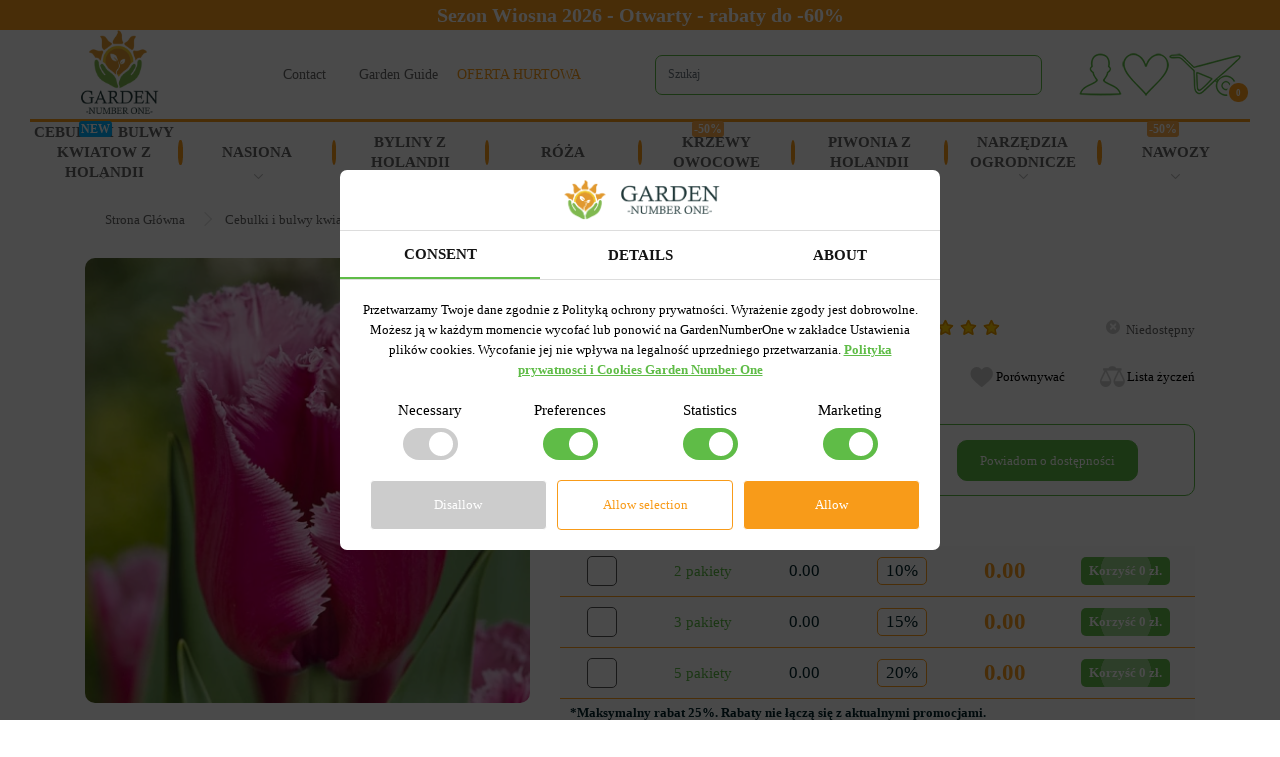

--- FILE ---
content_type: text/html; charset=utf-8
request_url: https://gardennumberone.pl/shop/product/tulipan-strz%C4%99piasty-louvre
body_size: 30824
content:
<!DOCTYPE html>
<!--[if IE]><![endif]-->
<!--[if IE 8 ]><html dir="ltr" lang="pl" class="ie8"><![endif]-->
<!--[if IE 9 ]><html dir="ltr" lang="pl" class="ie9"><![endif]-->
<!--[if (gt IE 9)|!(IE)]><!-->
<html dir="ltr" lang="pl">
<!--<![endif]-->
<head>
<meta charset="UTF-8" />
<meta name="viewport" content="width=device-width, initial-scale=1">
<meta http-equiv="X-UA-Compatible" content="IE=edge">
<title>Tulipan Strzępiasty Louvre - kup z dostawą w Polsce, najlepsza cena w – Garden Number One 1378</title>
<base href="https://gardennumberone.pl/" />
<meta name="description" content="Chcesz kupić Tulipan Strzępiasty Louvre ☝️ w sklepie internetowym 🌻 Garden Number One 🌻 ceny nasion 🌱 i sadzonek 🌺 kwiaty i warzywa dostawa pocztą w Polsce 1378" />
<meta name="p:domain_verify" content="851bf0e2a31741e88745befe6d6f27ed"/>
<meta name="facebook-domain-verification" content="i697ejtp2i33ough6a0l7hef2ygw5r" />

<!--<link href="catalog/view/javascript/bootstrap/css/bootstrap.min.css" rel="stylesheet" media="screen" /> -->
<!--<link rel="stylesheet" href="https://maxcdn.bootstrapcdn.com/bootstrap/4.0.0/css/bootstrap.min.css" integrity="sha384-Gn5384xqQ1aoWXA+058RXPxPg6fy4IWvTNh0E263XmFcJlSAwiGgFAW/dAiS6JXm" crossorigin="anonymous">-->
<link href="catalog/view/theme/default/stylesheet/bootstrap_4_0_0.min.css" rel="stylesheet">


	<link rel="apple-touch-icon" href="/image/catalog/wpa-icons/app-icon-96-96.png">
	<meta name="apple-mobile-web-app-status-bar" content="#FFE1C4">
	<meta name="theme-color" content="#FFE1C4">

	<script type="text/javascript" src="https://code.jquery.com/jquery-3.6.0.min.js"></script>

   <script>
/* sw_norm
		window.addEventListener('load', async () => {
		  if ('serviceWorker' in navigator) {
			try {
			  const reg = await navigator.serviceWorker.register('service-worker.js')
			  console.log('Service worker register success', reg)
			} catch (e) {
			  console.log('Service worker register fail')
			}
		  }
		})
/* /sw_norm
/* 
       if ('serviceWorker' in navigator) {
           window.addEventListener('load', function() {
               navigator.serviceWorker.register('/service-worker.js').then(function(registration) {
                   // Registration was successful
               console.log('ServiceWorker registration successful with scope: ', registration.scope);
             }, function(err) {
               // registration failed :(
               console.log('ServiceWorker registration failed: ', err);
             }).catch(function(err) {
               console.log(err)
             });
           });
         } else {
           console.log('service worker is not supported');
         }
*/
/* 	
   if('serviceWorker'in navigator){
	navigator.serviceWorker.register("/service-worker.js").then(()=>console.log("Зарегестрирован")).catch(()=>console.log("Ошибка регистрации"))
	};
*/	
	
   </script>

<link href="catalog/view/theme/default/stylesheet/stylesheet.css?ver=0.6" rel="stylesheet">

<script src="catalog/view/javascript/popper.min.js" type="text/javascript"></script>
<script src="catalog/view/javascript/bootstrap.min.js" type="text/javascript"></script>

<script type="text/javascript" src="catalog/view/javascript/jquery/magnific/jquery.magnific-popup.min.js"></script>
<script src="catalog/view/javascript/bootstrap/js/bootstrap.min.js" type="text/javascript"></script>
<script type="text/javascript" src="catalog/view/javascript/jquery.inputmask.js"></script>

<script src="/catalog/view/javascript/social_auth.js" type="text/javascript"></script>

<link href="catalog/view/javascript/font-awesome/css/font-awesome.min.css" rel="stylesheet" type="text/css" />
<link href="//fonts.googleapis.com/css?family=Open+Sans:400,400i,300,700" rel="stylesheet" type="text/css" />

<link href="catalog/view/theme/default/stylesheet/stylelist_st_9.css?ver=0.3" rel="stylesheet">

<link href="https://fonts.googleapis.com/css?family=Montserrat:300,400,700&display=swap&subset=cyrillic" rel="stylesheet">
<link rel="stylesheet" type="text/css" href="catalog/view/javascript/jquery/magnific/magnific-popup.css">

<link href="catalog/view/javascript/jquery/owl-carousel2/owl2.carousel.css" rel="stylesheet" type="text/css" />
<script type="text/javascript" src="catalog/view/javascript/jquery/owl-carousel2/owl2.carousel.js"></script>

<script src="catalog/view/javascript/revealator/fm.revealator.jquery.min.js" type="text/javascript"></script>
<link href="catalog/view/javascript/revealator/fm.revealator.jquery.min.css" rel="stylesheet" type="text/css" />

<link href="catalog/view/theme/default/stylesheet/simple.css?v=4.9.9" type="text/css" rel="stylesheet" media="screen">



              <script src="https://api.fondy.eu/static_common/v1/checkout/ipsp.js"></script>
			
<link href="catalog/view/theme/default/stylesheet/popupcart.css?ver=1.6" type="text/css" rel="stylesheet" media="screen" />
<link href="catalog/view/javascript/jquery/owl-carousel/owl.carousel.css" type="text/css" rel="stylesheet" media="screen" />
<script src="catalog/view/javascript/common.js" type="text/javascript"></script>
 
<link href="https://gardennumberone.pl/shop/product/tulipan-strz%C4%99piasty-louvre" rel="canonical" />
<link href="https://gardennumberone.pl/image/catalog/cart-pl.png" rel="icon" />

<script src="catalog/view/javascript/popupcart.js" type="text/javascript"></script>
<script src="catalog/view/javascript/jquery/owl-carousel/owl.carousel.min.js" type="text/javascript"></script>





<script type="text/javascript">
$(document).ready(function(){
	$(window).scroll(function(){
		if ($(this).scrollTop() > 100) {
			$('.scrollup').fadeIn();
		} else {
			$('.scrollup').fadeOut();
		}
	});
	$('.scrollup').click(function(){
		$("html, body").animate({ scrollTop: 0 }, 600);
		return false;
	});
});
</script>
<script type="text/javascript" >
$(document).ready(function() {
	
	$('.c-minus').click(function () {
		var $input = $(this).parent().find('.c-quant');
		var quant_pak = $(this).parent().find('.quantpak');
		var qmin = 1;
		var share = $(this).parent().find('.c-quant').attr('share');		
		var count = parseInt($input.val()) - 1;
		count = count < qmin ? qmin : count;
		$input.val(count);
		$input.change();

		return false;
	});
	$('.c-plus').click(function () {
		var $input = $(this).parent().find('.c-quant');
		var quant_pak = $(this).parent().find('.quantpak');
		var quant_max = $(this).parent().find('.quantf');
		var qmax = quant_max.val();
		var count = parseInt($input.val()) + 1;
		var limit = $('#over_total').attr('data-limit');		
		var share = $(this).parent().find('.c-quant').attr('share');

		if ((share >= 90) && (parseInt(qmax) >= parseInt(limit))) { 
			qmax = limit; 
		}
		count = count > qmax ? qmax : count;
		
		$input.val(count);
		$input.change();
		return false;
	});
	
});
</script>




<meta name="google-site-verification" content="zgaLDT4zRN-ic9Pd9LR8vRbMlTqDuJYg04GCJyTwsBQ" />






<!-- Global site tag (gtag.js) - Google Analytics -->
<script async src="https://www.googletagmanager.com/gtag/js?id=G-D97JCDN8BE"></script>
<script>
  window.dataLayer = window.dataLayer || [];
  function gtag(){dataLayer.push(arguments);}
  gtag('js', new Date());

  gtag('config', 'G-D97JCDN8BE');
</script> 




<!-- Google tag (gtag.js) -->
<script async src="https://www.googletagmanager.com/gtag/js?id=AW-10987899447"></script>
<script>
  window.dataLayer = window.dataLayer || [];
  function gtag(){dataLayer.push(arguments);}
  gtag('js', new Date());

  gtag('config', 'AW-10987899447');
</script>

<!-- Event snippet for Покупка conversion page -->




<!-- Event ? -->

	<script>
		gtag('config', 'G-D97JCDN8BE', {
		'user_id': 0
		});
	</script>










<script>
    !function (t, e, c, n) {
        var s = e.createElement(c);
        s.async = 1, s.src = 'https://statics.esputnik.com/scripts/' + n + '.js';
        var r = e.scripts[0];
        r.parentNode.insertBefore(s, r);
        var f = function () {
            f.c(arguments);
        };
        f.q = [];
        f.c = function () {
            f.q.push(arguments);
        };
        t['eS'] = t['eS'] || f;
    }(window, document, 'script', '4229C1B9382448B7845ADCEE7888C7D9');
</script><script>eS('init');</script>

<script>
	(function(i,s,o,g,r,a,m){
	i["esSdk"] = r;
	i[r] = i[r] || function() {
		(i[r].q = i[r].q || []).push(arguments)
	}, a=s.createElement(o), m=s.getElementsByTagName(o)[0]; a.async=1; a.src=g;
	m.parentNode.insertBefore(a,m)}
	) (window, document, "script", "https://my.yespo.io/scripts/v1/public/scripts?apiKey=eyJhbGciOiJSUzI1NiJ9.[base64].yj0EkIREUiUSpxPVA6SNXaIDYmuns8pwcSge8V2cmwHNmR_tW_BvpaFtD807r3OXifWfdX_qB-TeHVVqgHTMyA&domain=007376B4-A014-4B8F-BBBA-60B01FC76A7D", "es");
	es("pushOn");
</script>
</head>
<body>



<header style="margin-top: 30px;">





  
	<div class="heat-top-line" style="background:#F89B1C; margin-bottom: 3px; position: fixed;top: 0px;z-index: 300;">
	<a href="https://gardennumberone.pl/" style="color:white;">
			Sezon Wiosna 2026 - Otwarty - rabaty do -60%		</a>
	</div>
	

	
<div class="container-fluid head-list">
	<div class="row">
		<div class="col-lg-2 col-sm-12">
			<div id="logo">
			  								  <a href="https://gardennumberone.pl/">
				  <img src="https://gardennumberone.pl/image/catalog/logo.png" title="Garden Number One" alt="Garden Number One" class="img-responsive logo-grd" />
				  <img src="https://gardennumberone.pl/image/catalog/logo-mini.png" class="img-responsive logo-min" />
				  </a>
				  
							  			</div>
		</div>
		<div class="col-lg-4 col-sm-12  d-none d-lg-flex">
			<div id="h-list">
				<span style="margin-right: 20px; width: 56px;"><a href="https://gardennumberone.pl/contact-us">Contact</a></span>
			    <span style="width: 98px;"><a href="https://gardennumberone.pl/blog">Garden Guide</a></span>
			    <span style=""><a href="https://gardennumberonehurtowy.pl/" target="_blank" style="color:#f89b19;">OFERTA HURTOWA</a></span>
			</div>
		</div>
		<div class="col-lg-4 col-sm-12">
			<div id="search" class="input-group">
  <input type="text" id="gd-search-lv" name="search" value="" placeholder="Szukaj" class="form-control input-lg" />
  <span class="input-group-btn">
    <button type="button" class="btn btn-default btn-lg"><i class="fa fa-search"></i></button>
  </span>
</div>		</div>
		
		<div class="col-lg-2 col-sm-12 srch">
			<div class="h-el-list">
				
				<div class="h-el-ico">
					    		
						<a href="https://gardennumberone.pl/my-account" title="Konto osobiste" class="dropdown-toggle" data-toggle="dropdown">
							<span class="h-account">
								
							</span> 
							<span class="h-account-text d-none">Konto osobiste<span class="caret"></span></span> 
						</a>
									  
										<div class="dropdown-menu dropdown-menu-right head-inf-box" x-placement="top-end" style="position: absolute;transform: translate3d(-57px, -52px, 0px);top: 0px;left: 0px;will-change: transform; max-width: 300px;">
						<div class="soc_auth">
							<a href="https://gardennumberone.pl/simpleregister" class="y_auth">Rejestracja</a>
							<a href="https://gardennumberone.pl/login" class="y_auth">Zaloguj</a>
							<span></span>
							<button type="button" onclick="social_auth.googleplus(this)" class="goo_auth">Zaloguj się przez Google</button>
							<button type="button" onclick="social_auth.facebook(this)" class="fb_auth">Zaloguj się przez Facebook</button>
							<button type="button" onclick="social_auth.instagram(this)" class="inst_auth">Zaloguj się przez Instagram</button>
						</div>
					</div>
									</div>
			
				<a href="https://gardennumberone.pl/wishlist" class="h-el-ico h-wishlist d-none d-sm-flex"></a>
				<!-- <a href="https://gardennumberone.pl/cart" id="cart" class="head-ico head-cart "> -->
<a href="javascript:void(0)" id="cart" class="head-ico head-cart 
	">



	<span id="cart-total">
		0	</span>

</a>

		
			</div>
		</div>
	</div>
	
	<div class="row d-none d-lg-flex">
		<div class="col-sm-12">
			<div class="h-line">
			</div>
		</div>
	</div>

	<div class="row d-none d-lg-flex">
		<div class="col-sm-12">
			<div class="g-menu" id="menu">
				<ul>
																		<li class="dropdown collapsed" data-toggle="collapse" data-target="#menu-hd-1" aria-expanded="false" aria-controls="menu-hd-1">
																<a href="javascript:void(0)" class="cat_1" >
									Cebulki i bulwy kwiatow z Holandii 									
																			<div class="menu_new">NEW</div>
																		
								</a>
								<div class="dropdown-menu-pl collapse" id="menu-hd-1" aria-labelledby="menu-hd-1" data-parent="#menu">
									<div class="dropdown-menu-cont">
																					<div class="menu-lst">
												<a href="https://gardennumberone.pl/shop/category/cebulki-i-bulwy-kwiatow/lilia">
													<div class="circle">
													</div>
													<div class="menu-lst-img">
														<img src="https://gardennumberone.pl/image/cachewebp/catalog/cebulki-i-bulwy-kwiatow/ilia/lilia-hybryda-ot/lilia-ot-hybryda-pretty-woman-1-228x228.webp" alt="Cebulki i bulwy kwiatow z Holandii " title="Cebulki i bulwy kwiatow z Holandii " width="200" height="200"/>
													</div>
													<span>
														Lilia														

														
													</span>
																										</a>
											</div>
																					<div class="menu-lst">
												<a href="https://gardennumberone.pl/shop/category/cebulki-i-bulwy-kwiatow/begonia">
													<div class="circle">
													</div>
													<div class="menu-lst-img">
														<img src="https://gardennumberone.pl/image/cachewebp/catalog/cebulki-i-bulwy-kwiatow/begonia/begonia-new-star/begonia-new-star-zolta-228x228.webp" alt="Cebulki i bulwy kwiatow z Holandii " title="Cebulki i bulwy kwiatow z Holandii " width="200" height="200"/>
													</div>
													<span>
														Begonia														

														
													</span>
																										</a>
											</div>
																					<div class="menu-lst">
												<a href="https://gardennumberone.pl/shop/category/cebulki-i-bulwy-kwiatow/cebulki-mieczyk%C3%B3w">
													<div class="circle">
													</div>
													<div class="menu-lst-img">
														<img src="https://gardennumberone.pl/image/cachewebp/catalog/cebulki-i-bulwy-kwiatow/cebulki-mieczyk%C3%B3w/mieczyk-wielkokwiatowe/black-velvet-2-228x228.webp" alt="Cebulki i bulwy kwiatow z Holandii " title="Cebulki i bulwy kwiatow z Holandii " width="200" height="200"/>
													</div>
													<span>
														Gladiolus - Mieczyk														

														
													</span>
																										</a>
											</div>
																					<div class="menu-lst">
												<a href="https://gardennumberone.pl/shop/category/cebulki-i-bulwy-kwiatow/kalia">
													<div class="circle">
													</div>
													<div class="menu-lst-img">
														<img src="https://gardennumberone.pl/image/cachewebp/catalog/cebulki-i-bulwy-kwiatow/kalia/kalia-zazu-228x228.webp" alt="Cebulki i bulwy kwiatow z Holandii " title="Cebulki i bulwy kwiatow z Holandii " width="200" height="200"/>
													</div>
													<span>
														Zantedeschia - Kalla														

														
													</span>
																										</a>
											</div>
																					<div class="menu-lst">
												<a href="https://gardennumberone.pl/shop/category/cebulki-i-bulwy-kwiatow/bulwy-zawilc%C3%B3w">
													<div class="circle">
													</div>
													<div class="menu-lst-img">
														<img src="https://gardennumberone.pl/image/cachewebp/catalog/cebulki-i-bulwy-kwiatow/bulwy-zawilc%C3%B3w/bulwy-zawilc%C3%B3w-pe%C5%82nych/zawilec-pelny-the-admiral-228x228.webp" alt="Cebulki i bulwy kwiatow z Holandii " title="Cebulki i bulwy kwiatow z Holandii " width="200" height="200"/>
													</div>
													<span>
														Anemon - Zawilec														

														
													</span>
																										</a>
											</div>
																					<div class="menu-lst">
												<a href="https://gardennumberone.pl/shop/category/cebulki-i-bulwy-kwiatow/frezja">
													<div class="circle">
													</div>
													<div class="menu-lst-img">
														<img src="https://gardennumberone.pl/image/cachewebp/catalog/cebulki-i-bulwy-kwiatow/frezja/frezja-pojedyncza/frezja-pojedyncza-mix-oferta-228x228.webp" alt="Cebulki i bulwy kwiatow z Holandii " title="Cebulki i bulwy kwiatow z Holandii " width="200" height="200"/>
													</div>
													<span>
														Frezja														

														
													</span>
																										</a>
											</div>
																					<div class="menu-lst">
												<a href="https://gardennumberone.pl/shop/category/cebulki-i-bulwy-kwiatow/bulwy-jaskr%C3%B3w">
													<div class="circle">
													</div>
													<div class="menu-lst-img">
														<img src="https://gardennumberone.pl/image/cachewebp/catalog/cebulki-i-bulwy-kwiatow/bulwy-jaskrow/jaskier-mix-228x228.webp" alt="Cebulki i bulwy kwiatow z Holandii " title="Cebulki i bulwy kwiatow z Holandii " width="200" height="200"/>
													</div>
													<span>
														Ranunculus - Jaskier														

														
													</span>
																										</a>
											</div>
																					<div class="menu-lst">
												<a href="https://gardennumberone.pl/shop/category/cebulki-i-bulwy-kwiatow/sadzonki-hiacyntowc%C3%B3w">
													<div class="circle">
													</div>
													<div class="menu-lst-img">
														<img src="https://gardennumberone.pl/image/cachewebp/catalog/cebulki-i-bulwy-kwiatow/sadzonki-hiacyntowcow/hiacyntowiec-rozowy-228x228.webp" alt="Cebulki i bulwy kwiatow z Holandii " title="Cebulki i bulwy kwiatow z Holandii " width="200" height="200"/>
													</div>
													<span>
														Hiacyntowiec														

														
													</span>
																										</a>
											</div>
																					<div class="menu-lst">
												<a href="https://gardennumberone.pl/shop/category/cebulki-i-bulwy-kwiatow/cebulki-przebi%C5%9Bnieg%C3%B3w">
													<div class="circle">
													</div>
													<div class="menu-lst-img">
														<img src="https://gardennumberone.pl/image/cachewebp/catalog/GRD_IMG/garden_images/488-228x228.webp" alt="Cebulki i bulwy kwiatow z Holandii " title="Cebulki i bulwy kwiatow z Holandii " width="200" height="200"/>
													</div>
													<span>
														Przebiśnieg														

														
													</span>
																										</a>
											</div>
																					<div class="menu-lst">
												<a href="https://gardennumberone.pl/shop/category/cebulki-i-bulwy-kwiatow/cebulki-tulipan%C3%B3w">
													<div class="circle">
													</div>
													<div class="menu-lst-img">
														<img src="https://gardennumberone.pl/image/cachewebp/catalog/cebulki-i-bulwy-kwiatow/cebulki-tulipanow/tulipan-pelny/tulipan-pe%C5%82ny-ice-cream-banana-228x228.webp" alt="Cebulki i bulwy kwiatow z Holandii " title="Cebulki i bulwy kwiatow z Holandii " width="200" height="200"/>
													</div>
													<span>
														Tulipan														

														
													</span>
																													<div class="menu-ch_new">NEW</div>
																										</a>
											</div>
																					<div class="menu-lst">
												<a href="https://gardennumberone.pl/shop/category/cebulki-i-bulwy-kwiatow/cebulki-hiacynt%C3%B3w">
													<div class="circle">
													</div>
													<div class="menu-lst-img">
														<img src="https://gardennumberone.pl/image/cachewebp/catalog/cebulki-i-bulwy-kwiatow/cebulki-hiacyntow/cebulki-hiacyntow-ogrodowych/hiacynt-ogrodowy-blue-jacket-228x228.webp" alt="Cebulki i bulwy kwiatow z Holandii " title="Cebulki i bulwy kwiatow z Holandii " width="200" height="200"/>
													</div>
													<span>
														Hiacynt														

														
													</span>
																										</a>
											</div>
																					<div class="menu-lst">
												<a href="https://gardennumberone.pl/shop/category/cebulki-i-bulwy-kwiatow/cebulki-krokus%C3%B3w">
													<div class="circle">
													</div>
													<div class="menu-lst-img">
														<img src="https://gardennumberone.pl/image/cachewebp/catalog/cebulki-i-bulwy-kwiatow/cebulki-krokusow/cebulki-krokusow-wielokwiatowych/krokus-wielkokwiatowy-flower-record-228x228.webp" alt="Cebulki i bulwy kwiatow z Holandii " title="Cebulki i bulwy kwiatow z Holandii " width="200" height="200"/>
													</div>
													<span>
														Krokus														

														
													</span>
																										</a>
											</div>
																					<div class="menu-lst">
												<a href="https://gardennumberone.pl/shop/category/cebulki-i-bulwy-kwiatow/cebulki-narcyz%C3%B3w">
													<div class="circle">
													</div>
													<div class="menu-lst-img">
														<img src="https://gardennumberone.pl/image/cachewebp/catalog/cebulki-i-bulwy-kwiatow/cebulki-narcyzow/cebulki-narcyz%C3%B3w-pe%C5%82nych/narcyz-pe%C5%82ny-tahiti-228x228.webp" alt="Cebulki i bulwy kwiatow z Holandii " title="Cebulki i bulwy kwiatow z Holandii " width="200" height="200"/>
													</div>
													<span>
														Narcyz - Żonkile														

														
													</span>
																													<div class="menu-ch_hot">HOT</div>
																										</a>
											</div>
																					<div class="menu-lst">
												<a href="https://gardennumberone.pl/shop/category/cebulki-i-bulwy-kwiatow/cebulki-czosnk%C3%B3w">
													<div class="circle">
													</div>
													<div class="menu-lst-img">
														<img src="https://gardennumberone.pl/image/cachewebp/catalog/cebulki-i-bulwy-kwiatow/cebulki-czosnkow/czosnek-ozdobny-gladiator-228x228.webp" alt="Cebulki i bulwy kwiatow z Holandii " title="Cebulki i bulwy kwiatow z Holandii " width="200" height="200"/>
													</div>
													<span>
														Czosnek Ozdobny														

														
													</span>
																										</a>
											</div>
																					<div class="menu-lst">
												<a href="https://gardennumberone.pl/shop/category/cebulki-i-bulwy-kwiatow/sadzonki-szachownicy">
													<div class="circle">
													</div>
													<div class="menu-lst-img">
														<img src="https://gardennumberone.pl/image/cachewebp/catalog/GRD_IMG/garden_images/564-228x228.webp" alt="Cebulki i bulwy kwiatow z Holandii " title="Cebulki i bulwy kwiatow z Holandii " width="200" height="200"/>
													</div>
													<span>
														Fritillaria - Szachownica														

														
													</span>
																										</a>
											</div>
																					<div class="menu-lst">
												<a href="https://gardennumberone.pl/shop/category/cebulki-i-bulwy-kwiatow/cebule-szafirk%C3%B3w">
													<div class="circle">
													</div>
													<div class="menu-lst-img">
														<img src="https://gardennumberone.pl/image/cachewebp/catalog/cebulki-i-bulwy-kwiatow/cebule-szafirkow/mushkari-armeniacum-228x228.webp" alt="Cebulki i bulwy kwiatow z Holandii " title="Cebulki i bulwy kwiatow z Holandii " width="200" height="200"/>
													</div>
													<span>
														Muscari - Szafirek														

														
													</span>
																										</a>
											</div>
																					<div class="menu-lst">
												<a href="https://gardennumberone.pl/shop/category/cebulki-i-bulwy-kwiatow/sadzonki-zimowit%C3%B3w">
													<div class="circle">
													</div>
													<div class="menu-lst-img">
														<img src="https://gardennumberone.pl/image/cachewebp/catalog/cebulki-i-bulwy-kwiatow/sadzonki-zimowit%C3%B3w/zimowit-cilicicum-228x228.webp" alt="Cebulki i bulwy kwiatow z Holandii " title="Cebulki i bulwy kwiatow z Holandii " width="200" height="200"/>
													</div>
													<span>
														Colchicum - Zimowit														

														
													</span>
																										</a>
											</div>
																					<div class="menu-lst">
												<a href="https://gardennumberone.pl/shop/category/cebulki-i-bulwy-kwiatow/eucomis-warkocznica">
													<div class="circle">
													</div>
													<div class="menu-lst-img">
														<img src="https://gardennumberone.pl/image/cachewebp/catalog/cebulki-i-bulwy-kwiatow/eucomis-warkocznica/warkocznica-kona-228x228.webp" alt="Cebulki i bulwy kwiatow z Holandii " title="Cebulki i bulwy kwiatow z Holandii " width="200" height="200"/>
													</div>
													<span>
														Eucomis - Warkocznica														

														
													</span>
																										</a>
											</div>
																					<div class="menu-lst">
												<a href="https://gardennumberone.pl/shop/category/cebulki-i-bulwy-kwiatow/bulwy-gloksynii">
													<div class="circle">
													</div>
													<div class="menu-lst-img">
														<img src="https://gardennumberone.pl/image/cachewebp/catalog/cebulki-i-bulwy-kwiatow/bulwy-gloksynii/gloksynia-blanche-de-meru-228x228.webp" alt="Cebulki i bulwy kwiatow z Holandii " title="Cebulki i bulwy kwiatow z Holandii " width="200" height="200"/>
													</div>
													<span>
														Gloksynia														

														
													</span>
																										</a>
											</div>
																					<div class="menu-lst">
												<a href="https://gardennumberone.pl/shop/category/cebulki-i-bulwy-kwiatow/cebulki-amarylisu">
													<div class="circle">
													</div>
													<div class="menu-lst-img">
														<img src="https://gardennumberone.pl/image/cachewebp/catalog/cebulki-i-bulwy-kwiatow/cebulki-amarylisu/amarylis-stargazer-pakowanie-228x228.webp" alt="Cebulki i bulwy kwiatow z Holandii " title="Cebulki i bulwy kwiatow z Holandii " width="200" height="200"/>
													</div>
													<span>
														Hippeastrum - Amarylis														

														
													</span>
																										</a>
											</div>
																					<div class="menu-lst">
												<a href="https://gardennumberone.pl/shop/category/cebulki-i-bulwy-kwiatow/cebulki-irys%C3%B3w%20">
													<div class="circle">
													</div>
													<div class="menu-lst-img">
														<img src="https://gardennumberone.pl/image/cachewebp/catalog/cebulki-i-bulwy-kwiatow/cebulki-irysow/cebulki-irys%C3%B3w-hollandica/irys-hollandica-discovery-purple-228x228.webp" alt="Cebulki i bulwy kwiatow z Holandii " title="Cebulki i bulwy kwiatow z Holandii " width="200" height="200"/>
													</div>
													<span>
														Irys														

														
													</span>
																										</a>
											</div>
																					<div class="menu-lst">
												<a href="https://gardennumberone.pl/shop/category/cebulki-i-bulwy-kwiatow/ixia">
													<div class="circle">
													</div>
													<div class="menu-lst-img">
														<img src="https://gardennumberone.pl/image/cachewebp/catalog/cebulki-i-bulwy-kwiatow/ixia/ixia-kategorija-228x228.webp" alt="Cebulki i bulwy kwiatow z Holandii " title="Cebulki i bulwy kwiatow z Holandii " width="200" height="200"/>
													</div>
													<span>
														Ixia														

														
													</span>
																										</a>
											</div>
																					<div class="menu-lst">
												<a href="https://gardennumberone.pl/shop/category/cebulki-i-bulwy-kwiatow/liatris">
													<div class="circle">
													</div>
													<div class="menu-lst-img">
														<img src="https://gardennumberone.pl/image/cachewebp/catalog/cebulki-i-bulwy-kwiatow/liatris/liatris-spicata-228x228.webp" alt="Cebulki i bulwy kwiatow z Holandii " title="Cebulki i bulwy kwiatow z Holandii " width="200" height="200"/>
													</div>
													<span>
														Liatris														

														
													</span>
																										</a>
											</div>
																					<div class="menu-lst">
												<a href="https://gardennumberone.pl/shop/category/cebulki-i-bulwy-kwiatow/sadzonki-puszkinii">
													<div class="circle">
													</div>
													<div class="menu-lst-img">
														<img src="https://gardennumberone.pl/image/cachewebp/catalog/cebulki-i-bulwy-kwiatow/sadzonki-puszkinii/puszkinia-blue-scilloides-228x228.webp" alt="Cebulki i bulwy kwiatow z Holandii " title="Cebulki i bulwy kwiatow z Holandii " width="200" height="200"/>
													</div>
													<span>
														Puszkinia														

														
													</span>
																										</a>
											</div>
																					<div class="menu-lst">
												<a href="https://gardennumberone.pl/shop/category/cebulki-i-bulwy-kwiatow/snieznik">
													<div class="circle">
													</div>
													<div class="menu-lst-img">
														<img src="https://gardennumberone.pl/image/cachewebp/catalog/cebulki-i-bulwy-kwiatow/snieznik/snieznik-forbesii-228x228.webp" alt="Cebulki i bulwy kwiatow z Holandii " title="Cebulki i bulwy kwiatow z Holandii " width="200" height="200"/>
													</div>
													<span>
														Śnieżnik														

														
													</span>
																										</a>
											</div>
																					<div class="menu-lst">
												<a href="https://gardennumberone.pl/shop/category/cebulki-i-bulwy-kwiatow/cebulki-tygrys%C3%B3wki">
													<div class="circle">
													</div>
													<div class="menu-lst-img">
														<img src="https://gardennumberone.pl/image/cachewebp/catalog/cebulki-i-bulwy-kwiatow/cebulki-tygrysowki/tygrysowka-biala-228x228.webp" alt="Cebulki i bulwy kwiatow z Holandii " title="Cebulki i bulwy kwiatow z Holandii " width="200" height="200"/>
													</div>
													<span>
														Tygrysówka														

														
													</span>
																										</a>
											</div>
																					<div class="menu-lst">
												<a href="https://gardennumberone.pl/shop/category/cebulki-i-bulwy-kwiatow/zestaw-cebulek">
													<div class="circle">
													</div>
													<div class="menu-lst-img">
														<img src="https://gardennumberone.pl/image/cachewebp/catalog/cebulki-i-bulwy-kwiatow/zestaw-cebulek/zestaw-cebulek-tulipanow-kwitnace-lody-228x228.webp" alt="Cebulki i bulwy kwiatow z Holandii " title="Cebulki i bulwy kwiatow z Holandii " width="200" height="200"/>
													</div>
													<span>
														Zestaw cebulek														

														
													</span>
																										</a>
											</div>
																			</div>
								</div>
							</li>
							
							<li class="li-point"></li>
							
																								<li class="dropdown collapsed" data-toggle="collapse" data-target="#menu-hd-90196" aria-expanded="false" aria-controls="menu-hd-90196">
																<a href="javascript:void(0)" class="cat_90196" >
									Nasiona									
																		
								</a>
								<div class="dropdown-menu-pl collapse" id="menu-hd-90196" aria-labelledby="menu-hd-90196" data-parent="#menu">
									<div class="dropdown-menu-cont">
																					<div class="menu-lst">
												<a href="https://gardennumberone.pl/shop/category/nasiona/nasiona-producent-garden-number-one">
													<div class="circle">
													</div>
													<div class="menu-lst-img">
														<img src="https://gardennumberone.pl/image/cachewebp/catalog/nasiona/nasiona-producent-garden-number-one/nasiona-producent-garden-228x228.webp" alt="Nasiona" title="Nasiona" width="200" height="200"/>
													</div>
													<span>
														Nasiona  Warzywa producent Garden Number One 														

														
													</span>
																													<div class="menu-ch_new">NEW</div>
																										</a>
											</div>
																					<div class="menu-lst">
												<a href="https://gardennumberone.pl/shop/category/nasiona/nasiona-kwiat%C3%B3w-producent-gardennumberone">
													<div class="circle">
													</div>
													<div class="menu-lst-img">
														<img src="https://gardennumberone.pl/image/cachewebp/catalog/nasiona/nasiona-producent-garden-number-one/nasiona-kwiat%C3%B3w-producent-gardennumberone-228x228.webp" alt="Nasiona" title="Nasiona" width="200" height="200"/>
													</div>
													<span>
														Nasiona Kwiatów producent Garden Number One														

														
													</span>
																													<div class="menu-ch_new">NEW</div>
																										</a>
											</div>
																					<div class="menu-lst">
												<a href="https://gardennumberone.pl/shop/category/nasiona/nasiona-warzyw">
													<div class="circle">
													</div>
													<div class="menu-lst-img">
														<img src="https://gardennumberone.pl/image/cachewebp/catalog/nasiona/nasiona-warzyw/nasiona-warzyw-228x228.webp" alt="Nasiona" title="Nasiona" width="200" height="200"/>
													</div>
													<span>
														Warzywa														

														
													</span>
																										</a>
											</div>
																					<div class="menu-lst">
												<a href="https://gardennumberone.pl/shop/category/nasiona/kwiaty">
													<div class="circle">
													</div>
													<div class="menu-lst-img">
														<img src="https://gardennumberone.pl/image/cachewebp/catalog/nasiona/kwiaty/aster/aster-ksiazecy-mix-228x228.webp" alt="Nasiona" title="Nasiona" width="200" height="200"/>
													</div>
													<span>
														Kwiaty														

														
													</span>
																										</a>
											</div>
																					<div class="menu-lst">
												<a href="https://gardennumberone.pl/shop/category/nasiona/nasiona-na-kie%C5%82ki">
													<div class="circle">
													</div>
													<div class="menu-lst-img">
														<img src="https://gardennumberone.pl/image/cachewebp/catalog/nasiona/nasiona-na-kielki/nasiona-na-kielki-gorczyca-biala-228x228.webp" alt="Nasiona" title="Nasiona" width="200" height="200"/>
													</div>
													<span>
														Nasiona na Kiełki														

														
													</span>
																										</a>
											</div>
																					<div class="menu-lst">
												<a href="https://gardennumberone.pl/shop/category/nasiona/nasiona-zi%C3%B3%C5%82">
													<div class="circle">
													</div>
													<div class="menu-lst-img">
														<img src="https://gardennumberone.pl/image/cachewebp/catalog/nasiona/ziol/bazylia-mix-228x228.webp" alt="Nasiona" title="Nasiona" width="200" height="200"/>
													</div>
													<span>
														Zioła														

														
													</span>
																										</a>
											</div>
																					<div class="menu-lst">
												<a href="https://gardennumberone.pl/shop/category/nasiona/cebula-dymka">
													<div class="circle">
													</div>
													<div class="menu-lst-img">
														<img src="https://gardennumberone.pl/image/cachewebp/catalog/nasiona/cebula-dymka/cebula-dymka-stuttgarter-riesen-rozmiar-10-21-0-25-kg-228x228.webp" alt="Nasiona" title="Nasiona" width="200" height="200"/>
													</div>
													<span>
														Cebula Dymka z Holandii														

														
													</span>
																										</a>
											</div>
																			</div>
								</div>
							</li>
							
							<li class="li-point"></li>
							
																								<li class="dropdown collapsed" data-toggle="collapse" data-target="#menu-hd-2" aria-expanded="false" aria-controls="menu-hd-2">
																<a href="javascript:void(0)" class="cat_2" >
									Byliny z Holandii									
																		
								</a>
								<div class="dropdown-menu-pl collapse" id="menu-hd-2" aria-labelledby="menu-hd-2" data-parent="#menu">
									<div class="dropdown-menu-cont">
																					<div class="menu-lst">
												<a href="https://gardennumberone.pl/shop/category/k%C5%82%C4%85cza-bylin/bulwy-dalii">
													<div class="circle">
													</div>
													<div class="menu-lst-img">
														<img src="https://gardennumberone.pl/image/cachewebp/catalog/klacza-bylin/bulwy-dalii/dalia-dekoracyjna/dalia-bristol-stripe-228x228.webp" alt="Byliny z Holandii" title="Byliny z Holandii" width="200" height="200"/>
													</div>
													<span>
														Dalia														

														
													</span>
																										</a>
											</div>
																					<div class="menu-lst">
												<a href="https://gardennumberone.pl/shop/category/k%C5%82%C4%85cza-bylin/funkia-hosta">
													<div class="circle">
													</div>
													<div class="menu-lst-img">
														<img src="https://gardennumberone.pl/image/cachewebp/catalog/klacza-bylin/bulwy-dalii/funkia-hosta/funkia-zolta-gold-standard-228x228.webp" alt="Byliny z Holandii" title="Byliny z Holandii" width="200" height="200"/>
													</div>
													<span>
														Hosta - Funkia														

														
													</span>
																										</a>
											</div>
																					<div class="menu-lst">
												<a href="https://gardennumberone.pl/shop/category/k%C5%82%C4%85cza-bylin/floksy">
													<div class="circle">
													</div>
													<div class="menu-lst-img">
														<img src="https://gardennumberone.pl/image/cachewebp/catalog/klacza-bylin/floksy/klacza-floksow-wiechowatych/floks-wiechowaty-laura-228x228.webp" alt="Byliny z Holandii" title="Byliny z Holandii" width="200" height="200"/>
													</div>
													<span>
														Phlox - Płomyk														

														
													</span>
																										</a>
											</div>
																					<div class="menu-lst">
												<a href="https://gardennumberone.pl/shop/category/k%C5%82%C4%85cza-bylin/k%C5%82%C4%85cza-tawu%C5%82ki">
													<div class="circle">
													</div>
													<div class="menu-lst-img">
														<img src="https://gardennumberone.pl/image/cachewebp/catalog/klacza-bylin/klacza-tawulki/tawulka-japonska-peach-blossom-228x228.webp" alt="Byliny z Holandii" title="Byliny z Holandii" width="200" height="200"/>
													</div>
													<span>
														Astilbe - Tawułka 														

														
													</span>
																										</a>
											</div>
																					<div class="menu-lst">
												<a href="https://gardennumberone.pl/shop/category/k%C5%82%C4%85cza-bylin/sadzonki-gips%C3%B3wek">
													<div class="circle">
													</div>
													<div class="menu-lst-img">
														<img src="https://gardennumberone.pl/image/cachewebp/catalog/klacza-bylin/sadzonki-gipsowek/gipsowka-pink-228x228.webp" alt="Byliny z Holandii" title="Byliny z Holandii" width="200" height="200"/>
													</div>
													<span>
														Gipsówka														

														
													</span>
																										</a>
											</div>
																					<div class="menu-lst">
												<a href="https://gardennumberone.pl/shop/category/k%C5%82%C4%85cza-bylin/k%C5%82%C4%85cza-je%C5%BC%C3%B3wki">
													<div class="circle">
													</div>
													<div class="menu-lst-img">
														<img src="https://gardennumberone.pl/image/cachewebp/catalog/klacza-bylin/klacza-jezowki/jezowka-purpurea-white-swan-pojemnik-228x228.webp" alt="Byliny z Holandii" title="Byliny z Holandii" width="200" height="200"/>
													</div>
													<span>
														Jeżówka														

														
													</span>
																										</a>
											</div>
																					<div class="menu-lst">
												<a href="https://gardennumberone.pl/shop/category/k%C5%82%C4%85cza-bylin/orlik">
													<div class="circle">
													</div>
													<div class="menu-lst-img">
														<img src="https://gardennumberone.pl/image/cachewebp/catalog/klacza-bylin/orlik/orlik-crimson-star-pojemnik-228x228.webp" alt="Byliny z Holandii" title="Byliny z Holandii" width="200" height="200"/>
													</div>
													<span>
														Orlik														

														
													</span>
																										</a>
											</div>
																					<div class="menu-lst">
												<a href="https://gardennumberone.pl/shop/category/k%C5%82%C4%85cza-bylin/sadzonki-serduszki">
													<div class="circle">
													</div>
													<div class="menu-lst-img">
														<img src="https://gardennumberone.pl/image/cachewebp/catalog/klacza-bylin/sadzonki-serduszki/serduszka-dicentra-spectabilis-228x228.webp" alt="Byliny z Holandii" title="Byliny z Holandii" width="200" height="200"/>
													</div>
													<span>
														Serduszka														

														
													</span>
																										</a>
											</div>
																					<div class="menu-lst">
												<a href="https://gardennumberone.pl/shop/category/k%C5%82%C4%85cza-bylin/sadzonki-krwawnika">
													<div class="circle">
													</div>
													<div class="menu-lst-img">
														<img src="https://gardennumberone.pl/image/cachewebp/catalog/klacza-bylin/sadzonki-krwawnika/achillea-millefolium-cassis-228x228.webp" alt="Byliny z Holandii" title="Byliny z Holandii" width="200" height="200"/>
													</div>
													<span>
														Achillea														

														
													</span>
																										</a>
											</div>
																					<div class="menu-lst">
												<a href="https://gardennumberone.pl/shop/category/k%C5%82%C4%85cza-bylin/k%C5%82%C4%85cza-astr%C3%B3w">
													<div class="circle">
													</div>
													<div class="menu-lst-img">
														<img src="https://gardennumberone.pl/image/cachewebp/catalog/GRD_IMG/garden_images/431-228x228.webp" alt="Byliny z Holandii" title="Byliny z Holandii" width="200" height="200"/>
													</div>
													<span>
														Aster														

														
													</span>
																										</a>
											</div>
																					<div class="menu-lst">
												<a href="https://gardennumberone.pl/shop/category/k%C5%82%C4%85cza-bylin/sadzonki-bergenii">
													<div class="circle">
													</div>
													<div class="menu-lst-img">
														<img src="https://gardennumberone.pl/image/cachewebp/catalog/klacza-bylin/sadzonki-bergenii/bergenia-abendglut-228x228.webp" alt="Byliny z Holandii" title="Byliny z Holandii" width="200" height="200"/>
													</div>
													<span>
														Bergenia														

														
													</span>
																										</a>
											</div>
																					<div class="menu-lst">
												<a href="https://gardennumberone.pl/shop/category/k%C5%82%C4%85cza-bylin/bulwy-paciorecznik%C3%B3w">
													<div class="circle">
													</div>
													<div class="menu-lst-img">
														<img src="https://gardennumberone.pl/image/cachewebp/catalog/klacza-bylin/bulwy-paciorecznikow/paciorecznik-crimson-beauty-228x228.webp" alt="Byliny z Holandii" title="Byliny z Holandii" width="200" height="200"/>
													</div>
													<span>
														Canna - Paciorecznik														

														
													</span>
																										</a>
											</div>
																					<div class="menu-lst">
												<a href="https://gardennumberone.pl/shop/category/k%C5%82%C4%85cza-bylin/ciemiernik">
													<div class="circle">
													</div>
													<div class="menu-lst-img">
														<img src="https://gardennumberone.pl/image/cachewebp/catalog/klacza-bylin/ciemiernik/ciemiernik-niger-228x228.webp" alt="Byliny z Holandii" title="Byliny z Holandii" width="200" height="200"/>
													</div>
													<span>
														Ciemiernik														

														
													</span>
																										</a>
											</div>
																					<div class="menu-lst">
												<a href="https://gardennumberone.pl/shop/category/k%C5%82%C4%85cza-bylin/dichondra">
													<div class="circle">
													</div>
													<div class="menu-lst-img">
														<img src="https://gardennumberone.pl/image/cachewebp/catalog/klacza-bylin/dichondra/dichondra-szmaragdowa-n0906321_80-228x228.webp" alt="Byliny z Holandii" title="Byliny z Holandii" width="200" height="200"/>
													</div>
													<span>
														Dichondra														

														
													</span>
																										</a>
											</div>
																					<div class="menu-lst">
												<a href="https://gardennumberone.pl/shop/category/k%C5%82%C4%85cza-bylin/k%C5%82%C4%85cza-geranium">
													<div class="circle">
													</div>
													<div class="menu-lst-img">
														<img src="https://gardennumberone.pl/image/cachewebp/catalog/klacza-bylin/klacza-geranium/geranium-sanguineum-vision-228x228.webp" alt="Byliny z Holandii" title="Byliny z Holandii" width="200" height="200"/>
													</div>
													<span>
														Geranium														

														
													</span>
																										</a>
											</div>
																					<div class="menu-lst">
												<a href="https://gardennumberone.pl/shop/category/k%C5%82%C4%85cza-bylin/liliowiec">
													<div class="circle">
													</div>
													<div class="menu-lst-img">
														<img src="https://gardennumberone.pl/image/cachewebp/catalog/klacza-bylin/liliowiec/klacza-liliowcow-pelnych/liliowiec-pelny-night-embers-228x228.webp" alt="Byliny z Holandii" title="Byliny z Holandii" width="200" height="200"/>
													</div>
													<span>
														Hemerocallis - Liliowiec														

														
													</span>
																										</a>
											</div>
																					<div class="menu-lst">
												<a href="https://gardennumberone.pl/shop/category/k%C5%82%C4%85cza-bylin/k%C5%82%C4%85cza-incarwilly">
													<div class="circle">
													</div>
													<div class="menu-lst-img">
														<img src="https://gardennumberone.pl/image/cachewebp/catalog/klacza-bylin/klacza-incarwilly/inkarwilla-delavayi-228x228.webp" alt="Byliny z Holandii" title="Byliny z Holandii" width="200" height="200"/>
													</div>
													<span>
														Inkarwilla														

														
													</span>
																										</a>
											</div>
																					<div class="menu-lst">
												<a href="https://gardennumberone.pl/shop/category/k%C5%82%C4%85cza-bylin/k%C5%82%C4%85cza-irys%C3%B3w">
													<div class="circle">
													</div>
													<div class="menu-lst-img">
														<img src="https://gardennumberone.pl/image/cachewebp/catalog/klacza-bylin/klacza-irysow/klacza-irysow-brodkowych/irys-br%C3%B3dkowy-red-zinger-228x228.webp" alt="Byliny z Holandii" title="Byliny z Holandii" width="200" height="200"/>
													</div>
													<span>
														Irys - Kosaciec														

														
													</span>
																										</a>
											</div>
																					<div class="menu-lst">
												<a href="https://gardennumberone.pl/shop/category/k%C5%82%C4%85cza-bylin/jukka">
													<div class="circle">
													</div>
													<div class="menu-lst-img">
														<img src="https://gardennumberone.pl/image/cachewebp/catalog/klacza-bylin/jukka/juka-filamentosa-0-228x228.webp" alt="Byliny z Holandii" title="Byliny z Holandii" width="200" height="200"/>
													</div>
													<span>
														Jukka														

														
													</span>
																										</a>
											</div>
																					<div class="menu-lst">
												<a href="https://gardennumberone.pl/shop/category/k%C5%82%C4%85cza-bylin/karmnik">
													<div class="circle">
													</div>
													<div class="menu-lst-img">
														<img src="https://gardennumberone.pl/image/cachewebp/catalog/klacza-bylin/karmnik/karmnik-black-moss-228x228.webp" alt="Byliny z Holandii" title="Byliny z Holandii" width="200" height="200"/>
													</div>
													<span>
														Karmnik														

														
													</span>
																										</a>
											</div>
																					<div class="menu-lst">
												<a href="https://gardennumberone.pl/shop/category/k%C5%82%C4%85cza-bylin/kostrzewa">
													<div class="circle">
													</div>
													<div class="menu-lst-img">
														<img src="https://gardennumberone.pl/image/cachewebp/catalog/klacza-bylin/kostrzewa/kostrzewa-intense-blue-228x228.webp" alt="Byliny z Holandii" title="Byliny z Holandii" width="200" height="200"/>
													</div>
													<span>
														Kostrzewa														

														
													</span>
																										</a>
											</div>
																					<div class="menu-lst">
												<a href="https://gardennumberone.pl/shop/category/k%C5%82%C4%85cza-bylin/lawenda">
													<div class="circle">
													</div>
													<div class="menu-lst-img">
														<img src="https://gardennumberone.pl/image/cachewebp/catalog/klacza-bylin/lawenda/lawenda-lavita-pink-228x228.webp" alt="Byliny z Holandii" title="Byliny z Holandii" width="200" height="200"/>
													</div>
													<span>
														Lawenda														

														
													</span>
																										</a>
											</div>
																					<div class="menu-lst">
												<a href="https://gardennumberone.pl/shop/category/k%C5%82%C4%85cza-bylin/mak-wieloletni">
													<div class="circle">
													</div>
													<div class="menu-lst-img">
														<img src="https://gardennumberone.pl/image/cachewebp/catalog/klacza-bylin/mak-wieloletni/mak-wieloletni-turkenlouis-228x228.webp" alt="Byliny z Holandii" title="Byliny z Holandii" width="200" height="200"/>
													</div>
													<span>
														Mak Wieloletni														

														
													</span>
																										</a>
											</div>
																					<div class="menu-lst">
												<a href="https://gardennumberone.pl/shop/category/k%C5%82%C4%85cza-bylin/miskant">
													<div class="circle">
													</div>
													<div class="menu-lst-img">
														<img src="https://gardennumberone.pl/image/cachewebp/catalog/klacza-bylin/miskant/miskant-sirene-pojemnik-228x228.webp" alt="Byliny z Holandii" title="Byliny z Holandii" width="200" height="200"/>
													</div>
													<span>
														Miskant														

														
													</span>
																										</a>
											</div>
																					<div class="menu-lst">
												<a href="https://gardennumberone.pl/shop/category/k%C5%82%C4%85cza-bylin/sadzonki-naparstnicy">
													<div class="circle">
													</div>
													<div class="menu-lst-img">
														<img src="https://gardennumberone.pl/image/cachewebp/catalog/klacza-bylin/sadzonki-naparstnicy/naparstnica-purpurea-virtuoso-rose-228x228.webp" alt="Byliny z Holandii" title="Byliny z Holandii" width="200" height="200"/>
													</div>
													<span>
														Naparstnica														

														
													</span>
																										</a>
											</div>
																					<div class="menu-lst">
												<a href="https://gardennumberone.pl/shop/category/k%C5%82%C4%85cza-bylin/sadzonki-ostr%C3%B3%C5%BCki%20">
													<div class="circle">
													</div>
													<div class="menu-lst-img">
														<img src="https://gardennumberone.pl/image/cachewebp/catalog/klacza-bylin/sadzonki-ostrozki/ostrozka-magic-fountains-lilac-pink-white-bee-228x228.webp" alt="Byliny z Holandii" title="Byliny z Holandii" width="200" height="200"/>
													</div>
													<span>
														Ostróżka														

														
													</span>
																										</a>
											</div>
																					<div class="menu-lst">
												<a href="https://gardennumberone.pl/shop/category/k%C5%82%C4%85cza-bylin/sadzonki-pierwiosnek">
													<div class="circle">
													</div>
													<div class="menu-lst-img">
														<img src="https://gardennumberone.pl/image/cachewebp/catalog/klacza-bylin/sadzonki-pierwiosnek/pierwiosnek-lilac-228x228.webp" alt="Byliny z Holandii" title="Byliny z Holandii" width="200" height="200"/>
													</div>
													<span>
														Pierwiosnek														

														
													</span>
																										</a>
											</div>
																					<div class="menu-lst">
												<a href="https://gardennumberone.pl/shop/category/k%C5%82%C4%85cza-bylin/platycodonerozwar">
													<div class="circle">
													</div>
													<div class="menu-lst-img">
														<img src="https://gardennumberone.pl/image/cachewebp/catalog/klacza-bylin/platycodonerozwar/rozwar-fuji-blue-228x228.webp" alt="Byliny z Holandii" title="Byliny z Holandii" width="200" height="200"/>
													</div>
													<span>
														Platycodone - Rozwar														

														
													</span>
																										</a>
											</div>
																					<div class="menu-lst">
												<a href="https://gardennumberone.pl/shop/category/k%C5%82%C4%85cza-bylin/rojnik">
													<div class="circle">
													</div>
													<div class="menu-lst-img">
														<img src="https://gardennumberone.pl/image/cachewebp/catalog/klacza-bylin/rojnik/rojnik-rubrum-228x228.webp" alt="Byliny z Holandii" title="Byliny z Holandii" width="200" height="200"/>
													</div>
													<span>
														Rojnik														

														
													</span>
																										</a>
											</div>
																					<div class="menu-lst">
												<a href="https://gardennumberone.pl/shop/category/k%C5%82%C4%85cza-bylin/santolina">
													<div class="circle">
													</div>
													<div class="menu-lst-img">
														<img src="https://gardennumberone.pl/image/cachewebp/catalog/klacza-bylin/santolina/santolina-zielona-228x228.webp" alt="Byliny z Holandii" title="Byliny z Holandii" width="200" height="200"/>
													</div>
													<span>
														Santolina														

														
													</span>
																										</a>
											</div>
																					<div class="menu-lst">
												<a href="https://gardennumberone.pl/shop/category/k%C5%82%C4%85cza-bylin/k%C5%82%C4%85cza-sedum%20">
													<div class="circle">
													</div>
													<div class="menu-lst-img">
														<img src="https://gardennumberone.pl/image/cachewebp/catalog/klacza-bylin/klacza-sedum/sedum-herbstfreude-228x228.webp" alt="Byliny z Holandii" title="Byliny z Holandii" width="200" height="200"/>
													</div>
													<span>
														Sedum														

														
													</span>
																										</a>
											</div>
																					<div class="menu-lst">
												<a href="https://gardennumberone.pl/shop/category/k%C5%82%C4%85cza-bylin/slonecznica">
													<div class="circle">
													</div>
													<div class="menu-lst-img">
														<img src="https://gardennumberone.pl/image/cachewebp/catalog/klacza-bylin/slonecznica/slonecznica-fire-spinner-228x228.webp" alt="Byliny z Holandii" title="Byliny z Holandii" width="200" height="200"/>
													</div>
													<span>
														Słonecznica														

														
													</span>
																										</a>
											</div>
																					<div class="menu-lst">
												<a href="https://gardennumberone.pl/shop/category/k%C5%82%C4%85cza-bylin/trojsklepka">
													<div class="circle">
													</div>
													<div class="menu-lst-img">
														<img src="https://gardennumberone.pl/image/cachewebp/catalog/klacza-bylin/trojsklepka/tr%C3%B3jsklepka-hirta-228x228.webp" alt="Byliny z Holandii" title="Byliny z Holandii" width="200" height="200"/>
													</div>
													<span>
														Trójsklepka														

														
													</span>
																										</a>
											</div>
																					<div class="menu-lst">
												<a href="https://gardennumberone.pl/shop/category/k%C5%82%C4%85cza-bylin/sadzonki-przetacznik%C3%B3w">
													<div class="circle">
													</div>
													<div class="menu-lst-img">
														<img src="https://gardennumberone.pl/image/cachewebp/catalog/klacza-bylin/sadzonki-przetacznikow/przetacznik-baby-blue-228x228.webp" alt="Byliny z Holandii" title="Byliny z Holandii" width="200" height="200"/>
													</div>
													<span>
														Weronika - Przetacznik														

														
													</span>
																										</a>
											</div>
																					<div class="menu-lst">
												<a href="https://gardennumberone.pl/shop/category/k%C5%82%C4%85cza-bylin/zurawka">
													<div class="circle">
													</div>
													<div class="menu-lst-img">
														<img src="https://gardennumberone.pl/image/cachewebp/catalog/klacza-bylin/zurawka/zurawka-rachel-228x228.webp" alt="Byliny z Holandii" title="Byliny z Holandii" width="200" height="200"/>
													</div>
													<span>
														Żurawka														

														
													</span>
																										</a>
											</div>
																					<div class="menu-lst">
												<a href="https://gardennumberone.pl/shop/category/k%C5%82%C4%85cza-bylin/sadzonki-lubin">
													<div class="circle">
													</div>
													<div class="menu-lst-img">
														<img src="https://gardennumberone.pl/image/cachewebp/catalog/klacza-bylin/sadzonki-lubin/lubin-minarette-228x228.webp" alt="Byliny z Holandii" title="Byliny z Holandii" width="200" height="200"/>
													</div>
													<span>
														Łubin														

														
													</span>
																										</a>
											</div>
																			</div>
								</div>
							</li>
							
							<li class="li-point"></li>
							
																								<li class="dropdown collapsed" data-toggle="collapse" data-target="#menu-hd-90164" aria-expanded="false" aria-controls="menu-hd-90164">
																<a href="javascript:void(0)" class="cat_90164" >
									Róża									
																		
								</a>
								<div class="dropdown-menu-pl collapse" id="menu-hd-90164" aria-labelledby="menu-hd-90164" data-parent="#menu">
									<div class="dropdown-menu-cont">
																					<div class="menu-lst">
												<a href="https://gardennumberone.pl/shop/category/sadzonki-r%C3%B3%C5%BC/sadzonki-roz-hybridowych-herbaciana">
													<div class="circle">
													</div>
													<div class="menu-lst-img">
														<img src="https://gardennumberone.pl/image/cachewebp/catalog/sadzonki-roz/sadzonki-roz-hybridowych-herbaciana/roza-hybrydowa-herbaciana-niebieska-228x228.webp" alt="Róża" title="Róża" width="200" height="200"/>
													</div>
													<span>
														Róża Hybrydowa Herbaciana														

														
													</span>
																										</a>
											</div>
																					<div class="menu-lst">
												<a href="https://gardennumberone.pl/shop/category/sadzonki-r%C3%B3%C5%BC/sadzonki-r%C3%B3%C5%BC-parkowych%20">
													<div class="circle">
													</div>
													<div class="menu-lst-img">
														<img src="https://gardennumberone.pl/image/cachewebp/catalog/sadzonki-roz/sadzonki-r%C3%B3%C5%BC-parkowych/roza-parkowa-rozowa-w-paski-228x228.webp" alt="Róża" title="Róża" width="200" height="200"/>
													</div>
													<span>
														Róża Parkowa														

														
													</span>
																										</a>
											</div>
																					<div class="menu-lst">
												<a href="https://gardennumberone.pl/shop/category/sadzonki-r%C3%B3%C5%BC/sadzonki-r%C3%B3%C5%BC-pn%C4%85cych">
													<div class="circle">
													</div>
													<div class="menu-lst-img">
														<img src="https://gardennumberone.pl/image/cachewebp/catalog/sadzonki-roz/sadzonki-roz-pnacych/roza-pnaca-niebieska-228x228.webp" alt="Róża" title="Róża" width="200" height="200"/>
													</div>
													<span>
														Róża Pnąca														

														
													</span>
																										</a>
											</div>
																					<div class="menu-lst">
												<a href="https://gardennumberone.pl/shop/category/sadzonki-r%C3%B3%C5%BC/sadzonki-r%C3%B3%C5%BC-floribunda">
													<div class="circle">
													</div>
													<div class="menu-lst-img">
														<img src="https://gardennumberone.pl/image/cachewebp/catalog/sadzonki-roz/sadzonki-roz-floribunda/roza-floribunda-zolta-228x228.webp" alt="Róża" title="Róża" width="200" height="200"/>
													</div>
													<span>
														Róża Floribunda														

														
													</span>
																										</a>
											</div>
																					<div class="menu-lst">
												<a href="https://gardennumberone.pl/shop/category/sadzonki-r%C3%B3%C5%BC/sadzonki-r%C3%B3%C5%BC-okrywowych%20">
													<div class="circle">
													</div>
													<div class="menu-lst-img">
														<img src="https://gardennumberone.pl/image/cachewebp/catalog/sadzonki-roz/sadzonki-roz-okrywowych/roza-okrywowa-rozowa-228x228.webp" alt="Róża" title="Róża" width="200" height="200"/>
													</div>
													<span>
														Róża Okrywowa														

														
													</span>
																										</a>
											</div>
																					<div class="menu-lst">
												<a href="https://gardennumberone.pl/index.php?route=product/category&amp;path=90164_1000968">
													<div class="circle">
													</div>
													<div class="menu-lst-img">
														<img src="https://gardennumberone.pl/image/cachewebp/catalog/sadzonki-roz/sadzonki-roz-angielskich/roza-piwoniowa-ciemnorozowa-typ-angielski-228x228.webp" alt="Róża" title="Róża" width="200" height="200"/>
													</div>
													<span>
														Róża Piwoniowa														

														
													</span>
																													<div class="menu-ch_new">NEW</div>
																										</a>
											</div>
																					<div class="menu-lst">
												<a href="https://gardennumberone.pl/index.php?route=product/category&amp;path=90164_1000967">
													<div class="circle">
													</div>
													<div class="menu-lst-img">
														<img src="https://gardennumberone.pl/image/cachewebp/catalog/sadzonki-roz/sadzonki-roz-angielskich/roza-stulistna-limonkowa-typ-angielski-1-228x228.webp" alt="Róża" title="Róża" width="200" height="200"/>
													</div>
													<span>
														Róża Stulistna														

														
													</span>
																										</a>
											</div>
																					<div class="menu-lst">
												<a href="https://gardennumberone.pl/shop/category/sadzonki-r%C3%B3%C5%BC/sadzonki-r%C3%B3%C5%BC-angielskich">
													<div class="circle">
													</div>
													<div class="menu-lst-img">
														<img src="https://gardennumberone.pl/image/cachewebp/catalog/sadzonki-roz/roza-angielska-228x228.webp" alt="Róża" title="Róża" width="200" height="200"/>
													</div>
													<span>
														Róża Angielska														

														
													</span>
																										</a>
											</div>
																					<div class="menu-lst">
												<a href="https://gardennumberone.pl/shop/category/sadzonki-r%C3%B3%C5%BC/sadzonki-r%C3%B3%C5%BC-angielskich-pe%C5%82nych%20">
													<div class="circle">
													</div>
													<div class="menu-lst-img">
														<img src="https://gardennumberone.pl/image/cachewebp/catalog/sadzonki-roz/roza-angielska-plena-228x228.webp" alt="Róża" title="Róża" width="200" height="200"/>
													</div>
													<span>
														Róża Angielska Pełna														

														
													</span>
																										</a>
											</div>
																					<div class="menu-lst">
												<a href="https://gardennumberone.pl/shop/category/sadzonki-r%C3%B3%C5%BC/roza-drobnokwiatowa">
													<div class="circle">
													</div>
													<div class="menu-lst-img">
														<img src="https://gardennumberone.pl/image/cachewebp/catalog/sadzonki-roz/roza-drobnokwiatowa-228x228.webp" alt="Róża" title="Róża" width="200" height="200"/>
													</div>
													<span>
														Róża Drobnokwiatowa														

														
													</span>
																										</a>
											</div>
																					<div class="menu-lst">
												<a href="https://gardennumberone.pl/shop/category/sadzonki-r%C3%B3%C5%BC/sadzonki-r%C3%B3%C5%BC-granicznych%20">
													<div class="circle">
													</div>
													<div class="menu-lst-img">
														<img src="https://gardennumberone.pl/image/cachewebp/catalog/sadzonki-roz/sadzonki-roz-floribunda/roza-floribunda-pomaranczowa-228x228.webp" alt="Róża" title="Róża" width="200" height="200"/>
													</div>
													<span>
														Róża Graniczna														

														
													</span>
																										</a>
											</div>
																					<div class="menu-lst">
												<a href="https://gardennumberone.pl/shop/category/sadzonki-r%C3%B3%C5%BC/roza-tantau">
													<div class="circle">
													</div>
													<div class="menu-lst-img">
														<img src="https://gardennumberone.pl/image/cachewebp/catalog/sadzonki-roz/roza-tantau/roza-tantau-artemis-228x228.webp" alt="Róża" title="Róża" width="200" height="200"/>
													</div>
													<span>
														Róża Tantau														

														
													</span>
																										</a>
											</div>
																			</div>
								</div>
							</li>
							
							<li class="li-point"></li>
							
																								<li class="dropdown collapsed" data-toggle="collapse" data-target="#menu-hd-90186" aria-expanded="false" aria-controls="menu-hd-90186">
																<a href="javascript:void(0)" class="cat_90186" >
									Krzewy Owocowe									
																			<div class="menu_share">-50%</div>
																		
								</a>
								<div class="dropdown-menu-pl collapse" id="menu-hd-90186" aria-labelledby="menu-hd-90186" data-parent="#menu">
									<div class="dropdown-menu-cont">
																					<div class="menu-lst">
												<a href="https://gardennumberone.pl/shop/category/krzewy-owocowe/sadzonki-porzeczki">
													<div class="circle">
													</div>
													<div class="menu-lst-img">
														<img src="https://gardennumberone.pl/image/cachewebp/catalog/krzewy-owocowe/sadzonki-porzeczki/porzeczka-czarna-pozna-228x228.webp" alt="Krzewy Owocowe" title="Krzewy Owocowe" width="200" height="200"/>
													</div>
													<span>
														Porzeczka														

														
													</span>
																										</a>
											</div>
																					<div class="menu-lst">
												<a href="https://gardennumberone.pl/shop/category/krzewy-owocowe/sadzonki-agrestu">
													<div class="circle">
													</div>
													<div class="menu-lst-img">
														<img src="https://gardennumberone.pl/image/cachewebp/catalog/krzewy-owocowe/sadzonki-agrestu/agrest-zielony-228x228.webp" alt="Krzewy Owocowe" title="Krzewy Owocowe" width="200" height="200"/>
													</div>
													<span>
														Agrest														

														
													</span>
																										</a>
											</div>
																					<div class="menu-lst">
												<a href="https://gardennumberone.pl/shop/category/krzewy-owocowe/sadzonki-jagody-kamczackiej">
													<div class="circle">
													</div>
													<div class="menu-lst-img">
														<img src="https://gardennumberone.pl/image/cachewebp/catalog/krzewy-owocowe/jagoda-kamczacka-228x228.webp" alt="Krzewy Owocowe" title="Krzewy Owocowe" width="200" height="200"/>
													</div>
													<span>
														Jagoda Kamczacka														

														
													</span>
																										</a>
											</div>
																					<div class="menu-lst">
												<a href="https://gardennumberone.pl/shop/category/krzewy-owocowe/sadzonki-maliny">
													<div class="circle">
													</div>
													<div class="menu-lst-img">
														<img src="https://gardennumberone.pl/image/cachewebp/catalog/krzewy-owocowe/sadzonki-maliny/malina-czerwona-wczesna-1-228x228.webp" alt="Krzewy Owocowe" title="Krzewy Owocowe" width="200" height="200"/>
													</div>
													<span>
														Malina														

														
													</span>
																										</a>
											</div>
																					<div class="menu-lst">
												<a href="https://gardennumberone.pl/shop/category/krzewy-owocowe/sadzonki-bor%C3%B3wki">
													<div class="circle">
													</div>
													<div class="menu-lst-img">
														<img src="https://gardennumberone.pl/image/cachewebp/catalog/krzewy-owocowe/borowka-228x228.webp" alt="Krzewy Owocowe" title="Krzewy Owocowe" width="200" height="200"/>
													</div>
													<span>
														Borówka														

														
													</span>
																										</a>
											</div>
																					<div class="menu-lst">
												<a href="https://gardennumberone.pl/shop/category/krzewy-owocowe/sadzonki-je%C5%BCyny">
													<div class="circle">
													</div>
													<div class="menu-lst-img">
														<img src="https://gardennumberone.pl/image/cachewebp/catalog/krzewy-owocowe/jezyna-228x228.webp" alt="Krzewy Owocowe" title="Krzewy Owocowe" width="200" height="200"/>
													</div>
													<span>
														Jeżyna														

														
													</span>
																										</a>
											</div>
																					<div class="menu-lst">
												<a href="https://gardennumberone.pl/shop/category/krzewy-owocowe/sadzonki-malinoje%C5%BCyny">
													<div class="circle">
													</div>
													<div class="menu-lst-img">
														<img src="https://gardennumberone.pl/image/cachewebp/catalog/krzewy-owocowe/malinojezyna-228x228.webp" alt="Krzewy Owocowe" title="Krzewy Owocowe" width="200" height="200"/>
													</div>
													<span>
														Malinojeżyna														

														
													</span>
																										</a>
											</div>
																					<div class="menu-lst">
												<a href="https://gardennumberone.pl/shop/category/krzewy-owocowe/sadzonki-winogron">
													<div class="circle">
													</div>
													<div class="menu-lst-img">
														<img src="https://gardennumberone.pl/image/cachewebp/catalog/krzewy-owocowe/winogrono-228x228.webp" alt="Krzewy Owocowe" title="Krzewy Owocowe" width="200" height="200"/>
													</div>
													<span>
														Winogrono														

														
													</span>
																										</a>
											</div>
																			</div>
								</div>
							</li>
							
							<li class="li-point"></li>
							
																								<li class="dropdown collapsed" data-toggle="collapse" data-target="#menu-hd-5" aria-expanded="false" aria-controls="menu-hd-5">
																<a href="javascript:void(0)" class="cat_5" >
									Piwonia z Holandii									
																		
								</a>
								<div class="dropdown-menu-pl collapse" id="menu-hd-5" aria-labelledby="menu-hd-5" data-parent="#menu">
									<div class="dropdown-menu-cont">
																					<div class="menu-lst">
												<a href="https://gardennumberone.pl/shop/category/sadzonki-piwonii%20/piwonia-zielna">
													<div class="circle">
													</div>
													<div class="menu-lst-img">
														<img src="https://gardennumberone.pl/image/cachewebp/catalog/sadzonki-piwonii/piwonia-zielna/piwonia-zielna-candy-stripe1-228x228.webp" alt="Piwonia z Holandii" title="Piwonia z Holandii" width="200" height="200"/>
													</div>
													<span>
														Piwonia Zielna														

														
													</span>
																										</a>
											</div>
																					<div class="menu-lst">
												<a href="https://gardennumberone.pl/shop/category/sadzonki-piwonii%20/piwonia-hybryda-itoh">
													<div class="circle">
													</div>
													<div class="menu-lst-img">
														<img src="https://gardennumberone.pl/image/cachewebp/catalog/sadzonki-piwonii/piwonia-hybryda-itoh/piwonia-hybryda-itoh-bartzella-228x228.webp" alt="Piwonia z Holandii" title="Piwonia z Holandii" width="200" height="200"/>
													</div>
													<span>
														Piwonia Hybryda ITOH														

														
													</span>
																										</a>
											</div>
																					<div class="menu-lst">
												<a href="https://gardennumberone.pl/shop/category/sadzonki-piwonii%20/sadzonki-piwonii-doniczkowej%20">
													<div class="circle">
													</div>
													<div class="menu-lst-img">
														<img src="https://gardennumberone.pl/image/cachewebp/catalog/GRD_IMG/garden_images/1708-228x228.webp" alt="Piwonia z Holandii" title="Piwonia z Holandii" width="200" height="200"/>
													</div>
													<span>
														Piwonia Doniczkowa														

														
													</span>
																										</a>
											</div>
																					<div class="menu-lst">
												<a href="https://gardennumberone.pl/shop/category/sadzonki-piwonii%20/piwonia-drzewiasta">
													<div class="circle">
													</div>
													<div class="menu-lst-img">
														<img src="https://gardennumberone.pl/image/cachewebp/catalog/sadzonki-piwonii/piwonia-drzewiasta/piwonia-drzewiasta-full-meikouhou-228x228.webp" alt="Piwonia z Holandii" title="Piwonia z Holandii" width="200" height="200"/>
													</div>
													<span>
														Piwonia Drzewiasta														

														
													</span>
																										</a>
											</div>
																			</div>
								</div>
							</li>
							
							<li class="li-point"></li>
							
																								<li class="dropdown collapsed" data-toggle="collapse" data-target="#menu-hd-90246" aria-expanded="false" aria-controls="menu-hd-90246">
																<a href="javascript:void(0)" class="cat_90246" >
									Narzędzia Ogrodnicze									
																		
								</a>
								<div class="dropdown-menu-pl collapse" id="menu-hd-90246" aria-labelledby="menu-hd-90246" data-parent="#menu">
									<div class="dropdown-menu-cont">
																					<div class="menu-lst">
												<a href="https://gardennumberone.pl/shop/category/narzedzia-ogrodnicze/akcesoria-ogrodnicze">
													<div class="circle">
													</div>
													<div class="menu-lst-img">
														<img src="https://gardennumberone.pl/image/cachewebp/catalog/narz%C4%99dziaogrodnicze/akcesoriaogrodnicze/akcesoria-ogrodnicze-1-228x228.webp" alt="Narzędzia Ogrodnicze" title="Narzędzia Ogrodnicze" width="200" height="200"/>
													</div>
													<span>
														Akcesoria Ogrodnicze														

														
													</span>
																										</a>
											</div>
																					<div class="menu-lst">
												<a href="https://gardennumberone.pl/shop/category/narzedzia-ogrodnicze/koszyki-dla-cebulek">
													<div class="circle">
													</div>
													<div class="menu-lst-img">
														<img src="https://gardennumberone.pl/image/cachewebp/catalog/narz%C4%99dziaogrodnicze/koszyk-do-cebulek/koszyk-do-cebulek-228x228.webp" alt="Narzędzia Ogrodnicze" title="Narzędzia Ogrodnicze" width="200" height="200"/>
													</div>
													<span>
														Koszyki dla cebulek														

														
													</span>
																										</a>
											</div>
																					<div class="menu-lst">
												<a href="https://gardennumberone.pl/shop/category/narzedzia-ogrodnicze/noze-i-nozyczki">
													<div class="circle">
													</div>
													<div class="menu-lst-img">
														<img src="https://gardennumberone.pl/image/cachewebp/catalog/narz%C4%99dziaogrodnicze/no%C5%BCeino%C5%BCyczki/noze-i-nozyczki-228x228.webp" alt="Narzędzia Ogrodnicze" title="Narzędzia Ogrodnicze" width="200" height="200"/>
													</div>
													<span>
														Noże i nożyczki														

														
													</span>
																										</a>
											</div>
																					<div class="menu-lst">
												<a href="https://gardennumberone.pl/shop/category/narzedzia-ogrodnicze/pila-sadownicza">
													<div class="circle">
													</div>
													<div class="menu-lst-img">
														<img src="https://gardennumberone.pl/image/cachewebp/catalog/narz%C4%99dziaogrodnicze/pi%C5%82asadownicza/pila-sadownicza-228x228.webp" alt="Narzędzia Ogrodnicze" title="Narzędzia Ogrodnicze" width="200" height="200"/>
													</div>
													<span>
														Piła Sadownicza														

														
													</span>
																										</a>
											</div>
																					<div class="menu-lst">
												<a href="https://gardennumberone.pl/shop/category/narzedzia-ogrodnicze/plandeki-siatki-kaptury">
													<div class="circle">
													</div>
													<div class="menu-lst-img">
														<img src="https://gardennumberone.pl/image/cachewebp/catalog/narz%C4%99dziaogrodnicze/plandekisiatkikaptury/plandeki-siatki-kaptury-228x228.webp" alt="Narzędzia Ogrodnicze" title="Narzędzia Ogrodnicze" width="200" height="200"/>
													</div>
													<span>
														Plandeki, Siatki, Kaptury														

														
													</span>
																										</a>
											</div>
																					<div class="menu-lst">
												<a href="https://gardennumberone.pl/shop/category/narzedzia-ogrodnicze/reczne-narzedzie">
													<div class="circle">
													</div>
													<div class="menu-lst-img">
														<img src="https://gardennumberone.pl/image/cachewebp/catalog/narz%C4%99dziaogrodnicze/r%C4%99cznenarz%C4%99dzie/reczne-narzedzie-228x228.webp" alt="Narzędzia Ogrodnicze" title="Narzędzia Ogrodnicze" width="200" height="200"/>
													</div>
													<span>
														Ręczne narzędzie														

														
													</span>
																										</a>
											</div>
																					<div class="menu-lst">
												<a href="https://gardennumberone.pl/shop/category/narzedzia-ogrodnicze/sekator">
													<div class="circle">
													</div>
													<div class="menu-lst-img">
														<img src="https://gardennumberone.pl/image/cachewebp/catalog/narz%C4%99dziaogrodnicze/sekator/sekator-228x228.webp" alt="Narzędzia Ogrodnicze" title="Narzędzia Ogrodnicze" width="200" height="200"/>
													</div>
													<span>
														Sekator														

														
													</span>
																										</a>
											</div>
																			</div>
								</div>
							</li>
							
							<li class="li-point"></li>
							
																								<li class="dropdown collapsed" data-toggle="collapse" data-target="#menu-hd-90308" aria-expanded="false" aria-controls="menu-hd-90308">
																<a href="javascript:void(0)" class="cat_90308" >
									Nawozy									
																			<div class="menu_share">-50%</div>
																		
								</a>
								<div class="dropdown-menu-pl collapse" id="menu-hd-90308" aria-labelledby="menu-hd-90308" data-parent="#menu">
									<div class="dropdown-menu-cont">
																					<div class="menu-lst">
												<a href="https://gardennumberone.pl/shop/category/nawozy/nawozy-do-iglakow">
													<div class="circle">
													</div>
													<div class="menu-lst-img">
														<img src="https://gardennumberone.pl/image/cachewebp/catalog/nawozy/nawozydoiglak%C3%B3w/naw%C3%B3zplantaiglak%28worek%295kg-228x228.webp" alt="Nawozy" title="Nawozy" width="200" height="200"/>
													</div>
													<span>
														Nawozy do iglaków														

														
													</span>
																										</a>
											</div>
																					<div class="menu-lst">
												<a href="https://gardennumberone.pl/shop/category/nawozy/nawozy-do-kwiatow">
													<div class="circle">
													</div>
													<div class="menu-lst-img">
														<img src="https://gardennumberone.pl/image/cachewebp/catalog/nawozy/nawozydokwiat%C3%B3w/naw%C3%B3zplantadoazaliiirododendrony1k-228x228.webp" alt="Nawozy" title="Nawozy" width="200" height="200"/>
													</div>
													<span>
														Nawozy do kwiatów														

														
													</span>
																										</a>
											</div>
																					<div class="menu-lst">
												<a href="https://gardennumberone.pl/shop/category/nawozy/nawozy-do-roslin-doniczkowych">
													<div class="circle">
													</div>
													<div class="menu-lst-img">
														<img src="https://gardennumberone.pl/image/cachewebp/catalog/nawozy/nawozydoro%C5%9Blindoniczkowych/naw%C3%B3zp%C5%82ynnyplantavitcytrysy0.4l-228x228.webp" alt="Nawozy" title="Nawozy" width="200" height="200"/>
													</div>
													<span>
														Nawozy do roślin doniczkowych														

														
													</span>
																										</a>
											</div>
																					<div class="menu-lst">
												<a href="https://gardennumberone.pl/shop/category/nawozy/nawozy-do-trawy">
													<div class="circle">
													</div>
													<div class="menu-lst-img">
														<img src="https://gardennumberone.pl/image/cachewebp/catalog/nawozy/nawozydotrawy/naw%C3%B3zplantatrawnik%28worek%295kg-228x228.webp" alt="Nawozy" title="Nawozy" width="200" height="200"/>
													</div>
													<span>
														Nawozy do trawy														

														
													</span>
																										</a>
											</div>
																					<div class="menu-lst">
												<a href="https://gardennumberone.pl/shop/category/nawozy/nawozy-do-warzyw-i-owocow">
													<div class="circle">
													</div>
													<div class="menu-lst-img">
														<img src="https://gardennumberone.pl/image/cachewebp/catalog/nawozy/nawozydowarzywiowoc%C3%B3w/kategorija-228x228.webp" alt="Nawozy" title="Nawozy" width="200" height="200"/>
													</div>
													<span>
														Nawozy do warzyw i owoców														

														
													</span>
																										</a>
											</div>
																					<div class="menu-lst">
												<a href="https://gardennumberone.pl/shop/category/nawozy/nawozy-jesienne">
													<div class="circle">
													</div>
													<div class="menu-lst-img">
														<img src="https://gardennumberone.pl/image/cachewebp/catalog/nawozy/nawozydotrawy/nawoz-planta-jesienny-na-trawniki-1-kg-100g-gratis%2B-228x228.webp" alt="Nawozy" title="Nawozy" width="200" height="200"/>
													</div>
													<span>
														Nawozy Jesienne														

														
													</span>
																										</a>
											</div>
																					<div class="menu-lst">
												<a href="https://gardennumberone.pl/shop/category/nawozy/nawozy-organiczne">
													<div class="circle">
													</div>
													<div class="menu-lst-img">
														<img src="https://gardennumberone.pl/image/cachewebp/catalog/nawozy/nawozyorganiczne/nawozyorganiczne1-228x228.webp" alt="Nawozy" title="Nawozy" width="200" height="200"/>
													</div>
													<span>
														Nawozy organiczne														

														
													</span>
																										</a>
											</div>
																					<div class="menu-lst">
												<a href="https://gardennumberone.pl/shop/category/nawozy/nawozy-uniwersalne">
													<div class="circle">
													</div>
													<div class="menu-lst-img">
														<img src="https://gardennumberone.pl/image/cachewebp/catalog/nawozy/nawozyuniwersalne/nawozyuniwersalne-228x228.webp" alt="Nawozy" title="Nawozy" width="200" height="200"/>
													</div>
													<span>
														Nawozy uniwersalne														

														
													</span>
																										</a>
											</div>
																			</div>
								</div>
							</li>
							
							<li class="li-point"></li>
							
											
				</ul>
			</div>

		</div>
	</div>

	
</div><!-- container-fluid -->








<div class="d-lg-none div-menu">


	<nav id="menu"  class="navbar">
		  <a class="catalog-btn s-butt_1"  href="javascript:void(0)">
		  
			<span style="display:none;">Katalog produktów</span>
			<span>Catalog</span>
			
		  </a>
	  
		<div class="s-bg"><div class="close"></div></div>

			<div class="s-menu" style="border: 1px solid #ccc; box-shadow: 0 0 10px rgba(0, 0, 0, 0.2);">
		
	
<noindex>

			<div class="head-list-2">

					<div class="row block-head-ico-2">
					
						<a href="https://gardennumberone.pl/contact-us" class="head-support"><span>Wsparcie</span></a>
						
						<a href="javascript:void(0)" title="Informacje kontaktowe" class="dropdown-toggle" data-toggle="dropdown">Contact<span class="caret"></span></a>
						<div class="dropdown-menu head-inf-box">
							<div class="h-cont-info">
								<a class="h-phone" href='tel:+48483829023'>+48 483 829 023</a>
								<div class="h-mail"><a href="/cdn-cgi/l/email-protection" class="__cf_email__" data-cfemail="9bfcfae9fffef5f5eef6f9fee9f4f5fedbfcf6faf2f7b5f8f4f6">[email&#160;protected]</a></div>
								<div class="h-jday">Пн-Пт: 8:00–16:00</div>
							</div>
						</div>
						
						
						<a href="https://gardennumberone.pl/shop/product/compare-products" class="head-ico head-compare d-none d-sm-flex"></a>
						<a href="https://gardennumberone.pl/wishlist" class="head-ico head-wishlist"></a>
						
						<a href="https://gardennumberonehurtowy.pl/" target="_blank" style="color:#f89b19;">OFERTA HURTOWA</a>
								
					</div>
			</div>

			<ul class="nav navbar-nav">
				<li style="background-color: #ffa01c; color: #fff; border-top:none;"><a href="https://gardennumberone.pl/shop/product/aktsii" style="color: #fff;"><b>Promocje</b></a></li>
			</ul>
</noindex>
		
			  <ul class="nav navbar-nav">
			    												<li class="dropdown">
											<div class="menu_new menu_share-m">NEW</div>
									
					<a class="s-menu-name" href="https://gardennumberone.pl/shop/category/cebulki-i-bulwy-kwiatow">Cebulki i bulwy kwiatow z Holandii </a>
					<a class="s-menu-sub-open collapsed" data-toggle="collapse" data-target=".menu-sub-0">
					<span class="s-menu-op"><div class="s-plus"></div><div class="s-minus"></div></span>
					</a>
				  <div class="menu-sub-0 collapse">
					  					  <ul class="list-unstyled">
												<li>
													
						
						<a href="https://gardennumberone.pl/shop/category/cebulki-i-bulwy-kwiatow/lilia">Lilia</a></li>
												<li>
													
						
						<a href="https://gardennumberone.pl/shop/category/cebulki-i-bulwy-kwiatow/begonia">Begonia</a></li>
												<li>
													
						
						<a href="https://gardennumberone.pl/shop/category/cebulki-i-bulwy-kwiatow/cebulki-mieczyk%C3%B3w">Gladiolus - Mieczyk</a></li>
												<li>
													
						
						<a href="https://gardennumberone.pl/shop/category/cebulki-i-bulwy-kwiatow/kalia">Zantedeschia - Kalla</a></li>
												<li>
													
						
						<a href="https://gardennumberone.pl/shop/category/cebulki-i-bulwy-kwiatow/bulwy-zawilc%C3%B3w">Anemon - Zawilec</a></li>
												<li>
													
						
						<a href="https://gardennumberone.pl/shop/category/cebulki-i-bulwy-kwiatow/frezja">Frezja</a></li>
												<li>
													
						
						<a href="https://gardennumberone.pl/shop/category/cebulki-i-bulwy-kwiatow/bulwy-jaskr%C3%B3w">Ranunculus - Jaskier</a></li>
												<li>
													
						
						<a href="https://gardennumberone.pl/shop/category/cebulki-i-bulwy-kwiatow/sadzonki-hiacyntowc%C3%B3w">Hiacyntowiec</a></li>
												<li>
													
						
						<a href="https://gardennumberone.pl/shop/category/cebulki-i-bulwy-kwiatow/cebulki-przebi%C5%9Bnieg%C3%B3w">Przebiśnieg</a></li>
												<li>
															<div class="menu_new menu_hot-m">NEW</div>
													
						
						<a href="https://gardennumberone.pl/shop/category/cebulki-i-bulwy-kwiatow/cebulki-tulipan%C3%B3w">Tulipan</a></li>
												<li>
													
						
						<a href="https://gardennumberone.pl/shop/category/cebulki-i-bulwy-kwiatow/cebulki-hiacynt%C3%B3w">Hiacynt</a></li>
												<li>
													
						
						<a href="https://gardennumberone.pl/shop/category/cebulki-i-bulwy-kwiatow/cebulki-krokus%C3%B3w">Krokus</a></li>
												<li>
															<div class="menu_hot menu_share-m">HOT</div>
													
						
						<a href="https://gardennumberone.pl/shop/category/cebulki-i-bulwy-kwiatow/cebulki-narcyz%C3%B3w">Narcyz - Żonkile</a></li>
												<li>
													
						
						<a href="https://gardennumberone.pl/shop/category/cebulki-i-bulwy-kwiatow/cebulki-czosnk%C3%B3w">Czosnek Ozdobny</a></li>
												<li>
													
						
						<a href="https://gardennumberone.pl/shop/category/cebulki-i-bulwy-kwiatow/sadzonki-szachownicy">Fritillaria - Szachownica</a></li>
												<li>
													
						
						<a href="https://gardennumberone.pl/shop/category/cebulki-i-bulwy-kwiatow/cebule-szafirk%C3%B3w">Muscari - Szafirek</a></li>
												<li>
													
						
						<a href="https://gardennumberone.pl/shop/category/cebulki-i-bulwy-kwiatow/sadzonki-zimowit%C3%B3w">Colchicum - Zimowit</a></li>
												<li>
													
						
						<a href="https://gardennumberone.pl/shop/category/cebulki-i-bulwy-kwiatow/eucomis-warkocznica">Eucomis - Warkocznica</a></li>
												<li>
													
						
						<a href="https://gardennumberone.pl/shop/category/cebulki-i-bulwy-kwiatow/bulwy-gloksynii">Gloksynia</a></li>
												<li>
													
						
						<a href="https://gardennumberone.pl/shop/category/cebulki-i-bulwy-kwiatow/cebulki-amarylisu">Hippeastrum - Amarylis</a></li>
												<li>
													
						
						<a href="https://gardennumberone.pl/shop/category/cebulki-i-bulwy-kwiatow/cebulki-irys%C3%B3w%20">Irys</a></li>
												<li>
													
						
						<a href="https://gardennumberone.pl/shop/category/cebulki-i-bulwy-kwiatow/ixia">Ixia</a></li>
												<li>
													
						
						<a href="https://gardennumberone.pl/shop/category/cebulki-i-bulwy-kwiatow/liatris">Liatris</a></li>
												<li>
													
						
						<a href="https://gardennumberone.pl/shop/category/cebulki-i-bulwy-kwiatow/sadzonki-puszkinii">Puszkinia</a></li>
												<li>
													
						
						<a href="https://gardennumberone.pl/shop/category/cebulki-i-bulwy-kwiatow/snieznik">Śnieżnik</a></li>
												<li>
													
						
						<a href="https://gardennumberone.pl/shop/category/cebulki-i-bulwy-kwiatow/cebulki-tygrys%C3%B3wki">Tygrysówka</a></li>
												<li>
													
						
						<a href="https://gardennumberone.pl/shop/category/cebulki-i-bulwy-kwiatow/zestaw-cebulek">Zestaw cebulek</a></li>
											  </ul>
					  				  </div>
				</li>
																				<li class="dropdown">
									
					<a class="s-menu-name" href="https://gardennumberone.pl/shop/category/nasiona">Nasiona</a>
					<a class="s-menu-sub-open collapsed" data-toggle="collapse" data-target=".menu-sub-1">
					<span class="s-menu-op"><div class="s-plus"></div><div class="s-minus"></div></span>
					</a>
				  <div class="menu-sub-1 collapse">
					  					  <ul class="list-unstyled">
												<li>
															<div class="menu_new menu_hot-m">NEW</div>
													
						
						<a href="https://gardennumberone.pl/shop/category/nasiona/nasiona-producent-garden-number-one">Nasiona  Warzywa producent Garden Number One </a></li>
												<li>
															<div class="menu_new menu_hot-m">NEW</div>
													
						
						<a href="https://gardennumberone.pl/shop/category/nasiona/nasiona-kwiat%C3%B3w-producent-gardennumberone">Nasiona Kwiatów producent Garden Number One</a></li>
												<li>
													
						
						<a href="https://gardennumberone.pl/shop/category/nasiona/nasiona-warzyw">Warzywa</a></li>
												<li>
													
						
						<a href="https://gardennumberone.pl/shop/category/nasiona/kwiaty">Kwiaty</a></li>
												<li>
													
						
						<a href="https://gardennumberone.pl/shop/category/nasiona/nasiona-na-kie%C5%82ki">Nasiona na Kiełki</a></li>
												<li>
													
						
						<a href="https://gardennumberone.pl/shop/category/nasiona/nasiona-zi%C3%B3%C5%82">Zioła</a></li>
												<li>
													
						
						<a href="https://gardennumberone.pl/shop/category/nasiona/cebula-dymka">Cebula Dymka z Holandii</a></li>
											  </ul>
					  				  </div>
				</li>
																				<li class="dropdown">
									
					<a class="s-menu-name" href="https://gardennumberone.pl/shop/category/k%C5%82%C4%85cza-bylin">Byliny z Holandii</a>
					<a class="s-menu-sub-open collapsed" data-toggle="collapse" data-target=".menu-sub-2">
					<span class="s-menu-op"><div class="s-plus"></div><div class="s-minus"></div></span>
					</a>
				  <div class="menu-sub-2 collapse">
					  					  <ul class="list-unstyled">
												<li>
													
						
						<a href="https://gardennumberone.pl/shop/category/k%C5%82%C4%85cza-bylin/bulwy-dalii">Dalia</a></li>
												<li>
													
						
						<a href="https://gardennumberone.pl/shop/category/k%C5%82%C4%85cza-bylin/funkia-hosta">Hosta - Funkia</a></li>
												<li>
													
						
						<a href="https://gardennumberone.pl/shop/category/k%C5%82%C4%85cza-bylin/floksy">Phlox - Płomyk</a></li>
												<li>
													
						
						<a href="https://gardennumberone.pl/shop/category/k%C5%82%C4%85cza-bylin/k%C5%82%C4%85cza-tawu%C5%82ki">Astilbe - Tawułka </a></li>
												<li>
													
						
						<a href="https://gardennumberone.pl/shop/category/k%C5%82%C4%85cza-bylin/sadzonki-gips%C3%B3wek">Gipsówka</a></li>
												<li>
													
						
						<a href="https://gardennumberone.pl/shop/category/k%C5%82%C4%85cza-bylin/k%C5%82%C4%85cza-je%C5%BC%C3%B3wki">Jeżówka</a></li>
												<li>
													
						
						<a href="https://gardennumberone.pl/shop/category/k%C5%82%C4%85cza-bylin/orlik">Orlik</a></li>
												<li>
													
						
						<a href="https://gardennumberone.pl/shop/category/k%C5%82%C4%85cza-bylin/sadzonki-serduszki">Serduszka</a></li>
												<li>
													
						
						<a href="https://gardennumberone.pl/shop/category/k%C5%82%C4%85cza-bylin/sadzonki-krwawnika">Achillea</a></li>
												<li>
													
						
						<a href="https://gardennumberone.pl/shop/category/k%C5%82%C4%85cza-bylin/k%C5%82%C4%85cza-astr%C3%B3w">Aster</a></li>
												<li>
													
						
						<a href="https://gardennumberone.pl/shop/category/k%C5%82%C4%85cza-bylin/sadzonki-bergenii">Bergenia</a></li>
												<li>
													
						
						<a href="https://gardennumberone.pl/shop/category/k%C5%82%C4%85cza-bylin/bulwy-paciorecznik%C3%B3w">Canna - Paciorecznik</a></li>
												<li>
													
						
						<a href="https://gardennumberone.pl/shop/category/k%C5%82%C4%85cza-bylin/ciemiernik">Ciemiernik</a></li>
												<li>
													
						
						<a href="https://gardennumberone.pl/shop/category/k%C5%82%C4%85cza-bylin/dichondra">Dichondra</a></li>
												<li>
													
						
						<a href="https://gardennumberone.pl/shop/category/k%C5%82%C4%85cza-bylin/k%C5%82%C4%85cza-geranium">Geranium</a></li>
												<li>
													
						
						<a href="https://gardennumberone.pl/shop/category/k%C5%82%C4%85cza-bylin/liliowiec">Hemerocallis - Liliowiec</a></li>
												<li>
													
						
						<a href="https://gardennumberone.pl/shop/category/k%C5%82%C4%85cza-bylin/k%C5%82%C4%85cza-incarwilly">Inkarwilla</a></li>
												<li>
													
						
						<a href="https://gardennumberone.pl/shop/category/k%C5%82%C4%85cza-bylin/k%C5%82%C4%85cza-irys%C3%B3w">Irys - Kosaciec</a></li>
												<li>
													
						
						<a href="https://gardennumberone.pl/shop/category/k%C5%82%C4%85cza-bylin/jukka">Jukka</a></li>
												<li>
													
						
						<a href="https://gardennumberone.pl/shop/category/k%C5%82%C4%85cza-bylin/karmnik">Karmnik</a></li>
												<li>
													
						
						<a href="https://gardennumberone.pl/shop/category/k%C5%82%C4%85cza-bylin/kostrzewa">Kostrzewa</a></li>
												<li>
													
						
						<a href="https://gardennumberone.pl/shop/category/k%C5%82%C4%85cza-bylin/lawenda">Lawenda</a></li>
												<li>
													
						
						<a href="https://gardennumberone.pl/shop/category/k%C5%82%C4%85cza-bylin/mak-wieloletni">Mak Wieloletni</a></li>
												<li>
													
						
						<a href="https://gardennumberone.pl/shop/category/k%C5%82%C4%85cza-bylin/miskant">Miskant</a></li>
												<li>
													
						
						<a href="https://gardennumberone.pl/shop/category/k%C5%82%C4%85cza-bylin/sadzonki-naparstnicy">Naparstnica</a></li>
												<li>
													
						
						<a href="https://gardennumberone.pl/shop/category/k%C5%82%C4%85cza-bylin/sadzonki-ostr%C3%B3%C5%BCki%20">Ostróżka</a></li>
												<li>
													
						
						<a href="https://gardennumberone.pl/shop/category/k%C5%82%C4%85cza-bylin/sadzonki-pierwiosnek">Pierwiosnek</a></li>
												<li>
													
						
						<a href="https://gardennumberone.pl/shop/category/k%C5%82%C4%85cza-bylin/platycodonerozwar">Platycodone - Rozwar</a></li>
												<li>
													
						
						<a href="https://gardennumberone.pl/shop/category/k%C5%82%C4%85cza-bylin/rojnik">Rojnik</a></li>
												<li>
													
						
						<a href="https://gardennumberone.pl/shop/category/k%C5%82%C4%85cza-bylin/santolina">Santolina</a></li>
												<li>
													
						
						<a href="https://gardennumberone.pl/shop/category/k%C5%82%C4%85cza-bylin/k%C5%82%C4%85cza-sedum%20">Sedum</a></li>
												<li>
													
						
						<a href="https://gardennumberone.pl/shop/category/k%C5%82%C4%85cza-bylin/slonecznica">Słonecznica</a></li>
												<li>
													
						
						<a href="https://gardennumberone.pl/shop/category/k%C5%82%C4%85cza-bylin/trojsklepka">Trójsklepka</a></li>
												<li>
													
						
						<a href="https://gardennumberone.pl/shop/category/k%C5%82%C4%85cza-bylin/sadzonki-przetacznik%C3%B3w">Weronika - Przetacznik</a></li>
												<li>
													
						
						<a href="https://gardennumberone.pl/shop/category/k%C5%82%C4%85cza-bylin/zurawka">Żurawka</a></li>
												<li>
													
						
						<a href="https://gardennumberone.pl/shop/category/k%C5%82%C4%85cza-bylin/sadzonki-lubin">Łubin</a></li>
											  </ul>
					  				  </div>
				</li>
																				<li class="dropdown">
									
					<a class="s-menu-name" href="https://gardennumberone.pl/shop/category/sadzonki-r%C3%B3%C5%BC">Róża</a>
					<a class="s-menu-sub-open collapsed" data-toggle="collapse" data-target=".menu-sub-3">
					<span class="s-menu-op"><div class="s-plus"></div><div class="s-minus"></div></span>
					</a>
				  <div class="menu-sub-3 collapse">
					  					  <ul class="list-unstyled">
												<li>
													
						
						<a href="https://gardennumberone.pl/shop/category/sadzonki-r%C3%B3%C5%BC/sadzonki-roz-hybridowych-herbaciana">Róża Hybrydowa Herbaciana</a></li>
												<li>
													
						
						<a href="https://gardennumberone.pl/shop/category/sadzonki-r%C3%B3%C5%BC/sadzonki-r%C3%B3%C5%BC-parkowych%20">Róża Parkowa</a></li>
												<li>
													
						
						<a href="https://gardennumberone.pl/shop/category/sadzonki-r%C3%B3%C5%BC/sadzonki-r%C3%B3%C5%BC-pn%C4%85cych">Róża Pnąca</a></li>
												<li>
													
						
						<a href="https://gardennumberone.pl/shop/category/sadzonki-r%C3%B3%C5%BC/sadzonki-r%C3%B3%C5%BC-floribunda">Róża Floribunda</a></li>
												<li>
													
						
						<a href="https://gardennumberone.pl/shop/category/sadzonki-r%C3%B3%C5%BC/sadzonki-r%C3%B3%C5%BC-okrywowych%20">Róża Okrywowa</a></li>
												<li>
															<div class="menu_new menu_hot-m">NEW</div>
													
						
						<a href="https://gardennumberone.pl/index.php?route=product/category&amp;path=90164_1000968">Róża Piwoniowa</a></li>
												<li>
													
						
						<a href="https://gardennumberone.pl/index.php?route=product/category&amp;path=90164_1000967">Róża Stulistna</a></li>
												<li>
													
						
						<a href="https://gardennumberone.pl/shop/category/sadzonki-r%C3%B3%C5%BC/sadzonki-r%C3%B3%C5%BC-angielskich">Róża Angielska</a></li>
												<li>
													
						
						<a href="https://gardennumberone.pl/shop/category/sadzonki-r%C3%B3%C5%BC/sadzonki-r%C3%B3%C5%BC-angielskich-pe%C5%82nych%20">Róża Angielska Pełna</a></li>
												<li>
													
						
						<a href="https://gardennumberone.pl/shop/category/sadzonki-r%C3%B3%C5%BC/roza-drobnokwiatowa">Róża Drobnokwiatowa</a></li>
												<li>
													
						
						<a href="https://gardennumberone.pl/shop/category/sadzonki-r%C3%B3%C5%BC/sadzonki-r%C3%B3%C5%BC-granicznych%20">Róża Graniczna</a></li>
												<li>
													
						
						<a href="https://gardennumberone.pl/shop/category/sadzonki-r%C3%B3%C5%BC/roza-tantau">Róża Tantau</a></li>
											  </ul>
					  				  </div>
				</li>
																				<li class="dropdown">
											<div class="menu_share menu_share-m">-50%</div>
									
					<a class="s-menu-name" href="https://gardennumberone.pl/shop/category/krzewy-owocowe">Krzewy Owocowe</a>
					<a class="s-menu-sub-open collapsed" data-toggle="collapse" data-target=".menu-sub-4">
					<span class="s-menu-op"><div class="s-plus"></div><div class="s-minus"></div></span>
					</a>
				  <div class="menu-sub-4 collapse">
					  					  <ul class="list-unstyled">
												<li>
													
						
						<a href="https://gardennumberone.pl/shop/category/krzewy-owocowe/sadzonki-porzeczki">Porzeczka</a></li>
												<li>
													
						
						<a href="https://gardennumberone.pl/shop/category/krzewy-owocowe/sadzonki-agrestu">Agrest</a></li>
												<li>
													
						
						<a href="https://gardennumberone.pl/shop/category/krzewy-owocowe/sadzonki-jagody-kamczackiej">Jagoda Kamczacka</a></li>
												<li>
													
						
						<a href="https://gardennumberone.pl/shop/category/krzewy-owocowe/sadzonki-maliny">Malina</a></li>
												<li>
													
						
						<a href="https://gardennumberone.pl/shop/category/krzewy-owocowe/sadzonki-bor%C3%B3wki">Borówka</a></li>
												<li>
													
						
						<a href="https://gardennumberone.pl/shop/category/krzewy-owocowe/sadzonki-je%C5%BCyny">Jeżyna</a></li>
												<li>
													
						
						<a href="https://gardennumberone.pl/shop/category/krzewy-owocowe/sadzonki-malinoje%C5%BCyny">Malinojeżyna</a></li>
												<li>
													
						
						<a href="https://gardennumberone.pl/shop/category/krzewy-owocowe/sadzonki-winogron">Winogrono</a></li>
											  </ul>
					  				  </div>
				</li>
																				<li class="dropdown">
									
					<a class="s-menu-name" href="https://gardennumberone.pl/shop/category/sadzonki-piwonii%20">Piwonia z Holandii</a>
					<a class="s-menu-sub-open collapsed" data-toggle="collapse" data-target=".menu-sub-5">
					<span class="s-menu-op"><div class="s-plus"></div><div class="s-minus"></div></span>
					</a>
				  <div class="menu-sub-5 collapse">
					  					  <ul class="list-unstyled">
												<li>
													
						
						<a href="https://gardennumberone.pl/shop/category/sadzonki-piwonii%20/piwonia-zielna">Piwonia Zielna</a></li>
												<li>
													
						
						<a href="https://gardennumberone.pl/shop/category/sadzonki-piwonii%20/piwonia-hybryda-itoh">Piwonia Hybryda ITOH</a></li>
												<li>
													
						
						<a href="https://gardennumberone.pl/shop/category/sadzonki-piwonii%20/sadzonki-piwonii-doniczkowej%20">Piwonia Doniczkowa</a></li>
												<li>
													
						
						<a href="https://gardennumberone.pl/shop/category/sadzonki-piwonii%20/piwonia-drzewiasta">Piwonia Drzewiasta</a></li>
											  </ul>
					  				  </div>
				</li>
																				<li class="dropdown">
									
					<a class="s-menu-name" href="https://gardennumberone.pl/shop/category/narzedzia-ogrodnicze">Narzędzia Ogrodnicze</a>
					<a class="s-menu-sub-open collapsed" data-toggle="collapse" data-target=".menu-sub-6">
					<span class="s-menu-op"><div class="s-plus"></div><div class="s-minus"></div></span>
					</a>
				  <div class="menu-sub-6 collapse">
					  					  <ul class="list-unstyled">
												<li>
													
						
						<a href="https://gardennumberone.pl/shop/category/narzedzia-ogrodnicze/akcesoria-ogrodnicze">Akcesoria Ogrodnicze</a></li>
												<li>
													
						
						<a href="https://gardennumberone.pl/shop/category/narzedzia-ogrodnicze/koszyki-dla-cebulek">Koszyki dla cebulek</a></li>
												<li>
													
						
						<a href="https://gardennumberone.pl/shop/category/narzedzia-ogrodnicze/noze-i-nozyczki">Noże i nożyczki</a></li>
												<li>
													
						
						<a href="https://gardennumberone.pl/shop/category/narzedzia-ogrodnicze/pila-sadownicza">Piła Sadownicza</a></li>
												<li>
													
						
						<a href="https://gardennumberone.pl/shop/category/narzedzia-ogrodnicze/plandeki-siatki-kaptury">Plandeki, Siatki, Kaptury</a></li>
												<li>
													
						
						<a href="https://gardennumberone.pl/shop/category/narzedzia-ogrodnicze/reczne-narzedzie">Ręczne narzędzie</a></li>
												<li>
													
						
						<a href="https://gardennumberone.pl/shop/category/narzedzia-ogrodnicze/sekator">Sekator</a></li>
											  </ul>
					  				  </div>
				</li>
																				<li class="dropdown">
											<div class="menu_share menu_share-m">-50%</div>
									
					<a class="s-menu-name" href="https://gardennumberone.pl/shop/category/nawozy">Nawozy</a>
					<a class="s-menu-sub-open collapsed" data-toggle="collapse" data-target=".menu-sub-7">
					<span class="s-menu-op"><div class="s-plus"></div><div class="s-minus"></div></span>
					</a>
				  <div class="menu-sub-7 collapse">
					  					  <ul class="list-unstyled">
												<li>
													
						
						<a href="https://gardennumberone.pl/shop/category/nawozy/nawozy-do-iglakow">Nawozy do iglaków</a></li>
												<li>
													
						
						<a href="https://gardennumberone.pl/shop/category/nawozy/nawozy-do-kwiatow">Nawozy do kwiatów</a></li>
												<li>
													
						
						<a href="https://gardennumberone.pl/shop/category/nawozy/nawozy-do-roslin-doniczkowych">Nawozy do roślin doniczkowych</a></li>
												<li>
													
						
						<a href="https://gardennumberone.pl/shop/category/nawozy/nawozy-do-trawy">Nawozy do trawy</a></li>
												<li>
													
						
						<a href="https://gardennumberone.pl/shop/category/nawozy/nawozy-do-warzyw-i-owocow">Nawozy do warzyw i owoców</a></li>
												<li>
													
						
						<a href="https://gardennumberone.pl/shop/category/nawozy/nawozy-jesienne">Nawozy Jesienne</a></li>
												<li>
													
						
						<a href="https://gardennumberone.pl/shop/category/nawozy/nawozy-organiczne">Nawozy organiczne</a></li>
												<li>
													
						
						<a href="https://gardennumberone.pl/shop/category/nawozy/nawozy-uniwersalne">Nawozy uniwersalne</a></li>
											  </ul>
					  				  </div>
				</li>
															  </ul>
			  
						
			<ul class="nav navbar-nav">
				<li style="background-color: #5ebb46; color: #fff; border-top:none;"><a href="https://gardennumberone.pl/blog" style="color: #fff;"><b>Blog</b></a></li>
			</ul>

			<div class=" s-menu-cont">
				<br />
					<a href='tel:+48483829023'>+48 483 829 023</a>
			</div>
			<br /><br />
		</div>
	</nav>
</div>



<script data-cfasync="false" src="/cdn-cgi/scripts/5c5dd728/cloudflare-static/email-decode.min.js"></script><script type="text/javascript">
	
	$('.s-butt_1').click(function () {
		$('.s-menu').toggleClass('s-open');
		$('.s-bg').toggleClass('s-bg-open');
	});
	$('.s-bg').click(function () {
		$('.s-menu').toggleClass('s-open');
		$('.s-bg').toggleClass('s-bg-open');
	});

	document.onkeydown = function(evt) {
    evt = evt || window.event;
    var isEscape = false;
    if ("key" in evt) {
        isEscape = (evt.key === "Escape" || evt.key === "Esc");
    } else {
        isEscape = (evt.keyCode === 27);
    }
    if (isEscape) {
		$('.s-menu').removeClass('s-open');
		$('.s-bg').removeClass('s-bg-open');
    }

};
	
</script>



	  
		  


</header>






<div class="b-popup" id="iwishcall_form" style="display:none;">
	<div class="b-popup-boody">
		<div class="b-popup-title">
			<span>Zamówienie oddzwonienia</span><a href="javascript:void(0)" class="close b-popup-close" onclick="popuphide()"></a>
		</div>
		<form  class="form-horizontal" id="form-iwishcall">
			<div class="b-popup-cont">
				<input class="form-control" type="text" name="name"  id="input-name2" value="" placeholder="Nazwa" required="">
				<input class="form-control" id="input-phone" type="text" name="phone" value="" placeholder="Telefon" required="">
				<textarea class="form-control" id="input-text" type="text" name="text" value="" placeholder="Wprowadź wiadomość" required=""></textarea>
				<div id="mss_iwishcall">
				</div>
			</div>
			<div class="b-popup-buttons">
				<button class="btn btn-close" type="button" id="iwishcall_form_close_btn">Zamknij</button>
				<button class="btn btn-open" type="button" id="button-iwishcall">Wyślij</button>
			</div>
		</form>
	</div>
<!-- /.modal -->
<script>
function popuphide() {
$('.b-popup').css("display","none");
}
</script>
<script>
$('#button-iwishcall').on('click', function() {
	
	$.ajax({
		url: 'index.php?route=common/header/addiwishcall',
		type: 'post',
		dataType: 'json',
		data: $("#form-iwishcall").serialize(),
		beforeSend: function() {
			$('#button-iwishcall').button('loading');
		},
		complete: function() {
			$('#button-iwishcall').button('reset');
		},
		success: function(json) {
			if (json['test']) {
				alert(json['test']);
			}
			
			$('.alert-success, .alert-danger').remove();

			if (json['error']) {
				$('#mss_iwishcall').after('<div class="alert alert-danger"><div class="message message--error"><i class="fa fa-exclamation-circle"></i> ' + json['error'] + '</div></div>');
			}

			if (json['success']) {

				$('#mss_iwishcall').after('<div class="alert alert-success"><p class="message message--success"><i class="fa fa-check-circle"></i> ' + json['success'] + '</p></div>');

				$('input[name=\'name\']').val('');
				$('input[name=\'phone\']').val('');
				$('textarea[name=\'text\']').val('');

				setTimeout(function () {
					$('.b-popup').css("display","none");
				}, 3000);

			}

		}
	});

});

</script>

</div>
  <a href="#" class="scrollup">Наверх</a>
<script type="text/javascript">
  jQuery(window).scroll(function() { 
    var the_top = jQuery(document).scrollTop();
    if (the_top > 50) {
        jQuery('.header-top').addClass('fixed');
    }
    else {
        jQuery('.header-top').removeClass('fixed');
    }
});
</script>


<script>

	var timer=false;// = this;


var ewrwer = function () {

	var html = '<div class="gd-search-mod-bg"><div class="gd-search-mod"><a class="gd-search-btn" data-toggle="collapse" data-target="#gd-search-catalog" aria-expanded="true">Kategorii <span class="gd-search-catalog-count"></span></a><div class="row gd-search-list"><div class="gd-search-list-catalog collapse" id="gd-search-catalog"></div><div class="gd-search-list-items"></div></div></div></div>';

	$("body").append(html);
	$('.gd-search-mod-bg').css('display', 'none');

	


	$('#gd-search-lv').on('input', function() {
		 if (timer) {
			clearTimeout(timer);
			timer = 0;
		}
	
		timer = window.setTimeout(function() {
			searchAll();
		}, 300);
	});
	

}();

	
	function searchAll() {

		$('.gd-search-list-items').empty();
		
		live_search_min_length = 1;
		var search_value = $('#gd-search-lv').val();
		
		//alert (encodeURIComponent(search_value));
	var all_search_href = 'index.php?route=product/search/lvsearch1&search=';
	all_search_href = all_search_href + encodeURIComponent(search_value);
	//alert(all_search_href);
		if (search_value.length > live_search_min_length) {
			$('.gd-search-mod-bg').css('display', 'flex');
	



						$.ajax({
							url: all_search_href,
							dataType: 'json',
							success: function(result) {

								var contt_all = result.count;
								var result_data = result.result_data;
								var result_data_home = result.result_data_home;
				
								$('.gd-search-list-catalog').empty();
								$('.gd-search-catalog-count').empty();
								
								if (!$.isEmptyObject(result_data)) {

						
								$('.gd-search-catalog-count').append(result_data.length);		
								
								html_catalog = '';
								html_catalog = '<div onclick="searchAll();">Wszystkie wyszukiwania<span class="search_cat_count">' + contt_all + '</span></div>';
									$.each(result_data, function(index, value){
search_value_ss = "'"+search_value+"'";
cat_name_s = "'"+value['cat_name']+"'";
html_catalog += '<div onclick="searchInCategory(' + value['cat_id'] +', '+search_value_ss+', '+cat_name_s+');">' + value['cat_name'] +'<span class="search_cat_count">' + value['cat_count'] + '</span></div>';

									});

									$('.gd-search-list-catalog').append(html_catalog);

									

									$.each(result_data_home,function(index, value){

										html_cat = '<div class="gd-search-list-grid gd-search-list_cat_' + value['cat_id'] + '">';
										html_cat += '<a href="' + value['cat_href'] + '" title="' + value['cat_name'] + '"><div class="gd-search-cat-name">' + value['cat_name'] + '</div>';
								
										html_cat += '</a></div>';
			
										$('.gd-search-list-items').append(html_cat);
									
										$.each(value['products'],function(ind, value_prod){

											html_prod = '<div class="gd-search-item"><a href="' + value_prod['href'] + '" title="' + value_prod['name'] + '">';
											html_prod += '<div class="gd-search-item-image"><img alt="' + value_prod['name'] + '" src="' + value_prod['thumb'] + '"></div></a>';
											html_prod += '<a href="' + value_prod['href'] + '" title="' + value_prod['name'] + '"><div class="gd-search-item-name">' + value_prod['name'] + '</div>';
											html_prod += '<div class="gd-search-item-price">' + value_prod['price'] + '</div>';
											


												
											$('.gd-search-list_cat_'+value['cat_id']).append(html_prod);
										
										});
										
										cat_name_s = "'"+value['cat_name']+"'";
										html_cat_count = '<div class="gd-search-cat-count" onclick="searchInCategory(' + value['cat_id'] +', '+search_value_ss+', '+cat_name_s+');">Show all (' + value['cat_count'] + ')</div>';

										$('.gd-search-list_cat_'+value['cat_id']).append(html_cat_count);

									});
								
								} else {
								
								
									$('.gd-search-list-items').empty();
								$('.gd-search-list-items').html('Nie znaleziono żądanego produktu!');
								
									$('.gd-search-mod-bg').css('display', 'flex');

								}


								return false;
							},
								error: function (jqXHR, exception) {
									console.log('err: ', jqXHR);
									console.log('err2: ', exception);
								}
							
							
						});


		} else {
			$('.gd-search-mod-bg').css('display', 'none');
		}

	}




	function searchInCategory(cat_id, search_value, cat_name) {

		var category_id = cat_id;
		var cat_search_href = 'index.php?route=product/search/searchlvcategori&catt_id=';
		cat_search_href = cat_search_href + category_id;
		cat_search_href = cat_search_href + '&search=';
		cat_search_href = cat_search_href + encodeURIComponent(search_value);

		$('.gd-search-list-items').empty();
	
		$.ajax({
			url: cat_search_href,
			dataType: 'json',
			success: function(result) {
	
				var cat_prods = result;
									
				html_cat_prods = '<h2 style="width: 100%;">' + cat_name + '</h2>';
				$.each(cat_prods, function(ind, value_prod){
					html_cat_prods += '<div class="gd-search-item"><a href="' + value_prod['href'] + '" title="' + value_prod['name'] + '">';
					html_cat_prods += '<div class="gd-search-item-image"><img alt="' + value_prod['name'] + '" src="' + value_prod['thumb'] + '"></div></a>';
					html_cat_prods += '<a href="' + value_prod['href'] + '" title="' + value_prod['name'] + '"><div class="gd-search-item-name">' + value_prod['name'] + '</div>';
					html_cat_prods += '<div class="gd-search-item-price">' + value_prod['price'] + '</div></div>';
				});		
				
				$('.gd-search-list-items').append(html_cat_prods);	
				
				return false;
			}
		});
	}

</script>



<div class="b-popup" id="iwishit_1378" style="display:none;">
	<div class="b-popup-boody">
		<div class="b-popup-title">
			<span>Powiadom o dostępności</span><a class="close b-popup-close" onclick="viewdiv('iwishit_1378');"></a>
		</div>
		<form  class="form-horizontal" id="form-iwishit_1378">
			<div class="b-popup-cont">
				<input class="form-control" type="text" name="name" value="" placeholder="Nazwa" required="">
				<input class="form-control" type="text" name="mail" value="" placeholder="E-mail" required="">
				<input type="text" name="product_id" value="1378" style="display:none">
				<div id="mss_iwishit_1378">
				</div>
			</div>
			<div class="b-popup-buttons">
				<button class="btn btn-close iwishcall_form_close_btn" type="button" onclick="viewdiv('iwishit_1378');">Zamknij</button>
				<button class="btn btn-open" type="button"  id="button-ivishit_1378">Wyślij</button>
			</div>
		</form>
	</div>
		
<style>
.globalClass_ET jdiv .__jivoMobileButton{
margin-bottom: 90px !important;
}
</style>


<!-- /.modal -->
<script>
	$('#button-ivishit_1378').on('click', function() {
		$.ajax({
			url: 'index.php?route=product/product/addiwishit&product_id=1378',
			type: 'post',
			dataType: 'json',
			data: $("#form-iwishit_1378").serialize(),
			beforeSend: function() {
				$('#button-iwishit_1378').button('loading');
			},
			complete: function() {
				$('#button-iwishit_1378').button('reset');
			},
			success: function(json) {
				if (json['test']) {
		//			alert (json['test']);
				}
				$('.alert-success, .alert-danger').remove();
				if (json['error']) {
					$('#mss_iwishit_1378').after('<div class="alert alert-danger"><div class="message message--error"><i class="fa fa-exclamation-circle"></i> ' + json['error'] + '</div></div>');
				}
				if (json['success']) {
					$('#mss_iwishit_1378').after('<div class="alert alert-success"><p class="message message--success"><i class="fa fa-check-circle"></i> ' + json['success'] + '</p></div>');

					$('input[name=\'name\']').val('');
					$('input[name=\'mail\']').val('');
	//				$('textarea[name=\'text\']').val('');

					setTimeout(function () {
						$('.b-popup').css("display","none");
					}, 3000);
				}
			}
		});
	 //   grecaptcha.reset();
	});
	</script>
	
</div>
<div class="container">
  <ul class="breadcrumb" vocab="https://schema.org/" typeof="BreadcrumbList">
            <li property="itemListElement" typeof="ListItem"><a property="item" typeof="WebPage" href="https://gardennumberone.pl/"><span property="name">Strona Główna</span></a><meta property="position" content="1"></li>
    	    <li property="itemListElement" typeof="ListItem"><a property="item" typeof="WebPage" href="https://gardennumberone.pl/shop/category/cebulki-i-bulwy-kwiatow"><span property="name">Cebulki i bulwy kwiatow z Holandii </span></a><meta property="position" content="2"></li>
    	    <li property="itemListElement" typeof="ListItem"><a property="item" typeof="WebPage" href="https://gardennumberone.pl/shop/category/cebulki-i-bulwy-kwiatow/cebulki-tulipan%C3%B3w"><span property="name">Tulipan</span></a><meta property="position" content="3"></li>
    	    <li property="itemListElement" typeof="ListItem"><a property="item" typeof="WebPage" href="https://gardennumberone.pl/shop/category/cebulki-i-bulwy-kwiatow/cebulki-tulipan%C3%B3w/cebulki-tulipan%C3%B3w-strz%C4%99piastych"><span property="name">Tulipan Strzępiasty</span></a><meta property="position" content="4"></li>
    	    <li property="itemListElement" typeof="ListItem"><a property="item" typeof="WebPage" href="https://gardennumberone.pl/shop/product/tulipan-strz%C4%99piasty-louvre"><span property="name">Tulipan Strzępiasty Louvre</span></a><meta property="position" content="5"></li>
    	  </ul>
  <div class="row">
    <div id="content" class="col-sm-12"><div class="container basket item" style="display:none">
<div data-productKey="1378">
</div>
</div>  
      <div class="row prod-top1">



		<div class="col-sm-12 col-md-5"><!-- col_2 -->
		<div class="thumbnail thumbnails">
		
							
		  
                      <a href="https://gardennumberone.pl/image/cachewebp/catalog/cebulki-i-bulwy-kwiatow/cebulki-tulipanow/cebulki-tulipan%C3%B3wcebulki-tulipanow-strzepiastych/tulipan-strz%C4%99piasty-louvre-500x500.webp" title="Tulipan Strzępiasty Louvre">
				<img src="https://gardennumberone.pl/image/cachewebp/catalog/cebulki-i-bulwy-kwiatow/cebulki-tulipanow/cebulki-tulipan%C3%B3wcebulki-tulipanow-strzepiastych/tulipan-strz%C4%99piasty-louvre-435x435.webp" title="Tulipan Strzępiasty Louvre" alt="Tulipan Strzępiasty Louvre" />
			</a>
          				<div class="p-prod-labels" style="display: block;">
																			</div>
				  		</div>
		
          		
		
		
		</div><!-- col_2_end-->





<style>
h1 {
	font-size: 26px;
}
.thumbnails-box {
	/* 1903 */
	flex-direction: row;
}

.thumbnail {
	/* 1898 */
    margin-bottom: 10px;

}



.p-info-block {
	/* 1940 */
    display: flex;
    justify-content: space-between;
    align-items: center;
}
.p-info-block-2 {
	/* 1940 */
    display: flex;
    justify-content: space-between;
    align-items: center;
}

.p-compare-wishlist button {
	/* 2017 */
    width: auto;
    height: 35px;
    background-repeat: no-repeat;
    background-position: 0px center;
    display: flex;
    border: 0px;
    background-color: #fff;
    cursor: pointer;
    align-items: center;
    padding-left: 28px;
}
.p-compare-wishlist {
	/* 2011 */
    width: auto;
}

.p-info {
    margin: 5px 0px;
	font-weight: bold;
	font-size: 13px;
}
.p-wishlist {
	/* 2030 */
    margin-right: 28px;
}
.p-compare {
	/* 2027 */
    padding-right: 0px;
}
</style>



		  
		  

        <div class="col-sm-12 col-md-7 info"><!-- col_3 -->
          <h1 class="d-md-block">Tulipan Strzępiasty Louvre</h1>




  
          <div class="p-info-block">
		  
            <div class="p-model"><span>Kod produktu:</span>1378</div>


			<div class="p-rating">
			Ranking ocen:
				  				  <span class="rating">

					  					  					  <span class="fa fa-stack"><i class="fa fa-star fa-stack-1x"></i><i class="fa fa-star-o fa-stack-1x"></i></span>
					  					  					  					  <span class="fa fa-stack"><i class="fa fa-star fa-stack-1x"></i><i class="fa fa-star-o fa-stack-1x"></i></span>
					  					  					  					  <span class="fa fa-stack"><i class="fa fa-star fa-stack-1x"></i><i class="fa fa-star-o fa-stack-1x"></i></span>
					  					  					  					  <span class="fa fa-stack"><i class="fa fa-star fa-stack-1x"></i><i class="fa fa-star-o fa-stack-1x"></i></span>
					  					  					  					  <span class="fa fa-stack"><i class="fa fa-star fa-stack-1x"></i><i class="fa fa-star-o fa-stack-1x"></i></span>
					  					  
				  </span>
				  			</div>

	
							<div class="p-outstock"><span style="color:#666;">Niedostępny</span></div>
						
		  </div><!-- p-info-block -->

		  
          <div class="p-info-block">
		  
			<div class="p-info">Ilość w paczce: <span>1</span></div>
			
							<div class="bay-count" style="font-weight:bold;">
					Kupiony 126 razy				</div>
			 
			
			<div class="p-compare-wishlist">
				<button type="button" data-toggle="tooltip" class="p-wishlist" title="Dodaj do listy życzeń" onclick="wishlist.add('1378');">Porównywać</button>
				<button type="button" data-toggle="tooltip" class="p-compare" title="Porównaj ten produkt" onclick="compare.add('1378');">Lista życzeń</button>
			</div>
			
			
			   
			
			
			


            <div class="col-sm-12 p-info"  style="display: none;">Dostępność: <span style="color:#666;">Niedostępny</span></div>



          </div><!-- p-info-block -->
		  
		  


            			
<style>	
	
.prod-cart-cont {
	min-width: 310px;
	display: flex;
	align-items: center;
	justify-content: space-around;
	border: #5ebb46 solid 1px;
	border-radius: 10px;
	margin: 20px 0px;
}
.btn-primary, .btn-default {
	color:#fff !important;
	border-radius: 10px;
}
.btn-primary:hover, .btn-default:hover {
	color:#5ebb46 !important;
	border-radius: 10px;
}
</style>

	
			  <div class="prod-cart-cont">




	
				  <div class="quantprice">	
					  
					<div class="p-prod-quant">
			          <input class="quantpak" value="1" style="display:none;"/>                      
                      <input class="quantf" value="0" style="display:none;"/>
					  <span class="c-minus prod-minus">-</span>
						<input readonly type="text" share="" class="c-quant prod-quant" name="quantity1378" id="quantity1378" value="0" />
					  <span class="c-plus prod-plus">+</span>
					</div>
				  
				  </div>
	




				  <div class="quantprice">
					<div class="price">
					  													<div class ="p-price">0.00 zł</div>
																		  					</div>
				  </div>
			  
				  
				  
				  <div class="col-md-12 col-lg-4">
					<input type="hidden" name="product_id" value="1378" />
											<a type="" href="javascript:void(0);" onclick="viewdiv('iwishit_1378');" id="button-cart1" class="btn btn-primary btn-lg btn-block p-prod-mess"><span>Powiadom o dostępności</span></a>
									  </div>



  
			  </div><!-- prod-cart-cont -->




	

			  <div class="prod-cart-eco">
			  
				<div class="eco-title">Rabat				</div>

				<div class="eco-item min_cart_show" onclick="cart.add('1378', '2');">
					<div class="eco-cart e-cart_2 "><span></span></div>
					<div class="eco-pack">2 pakiety</div>
					<div class="eco-price">0.00</div>
					<div class="eco-sale"><span>10%</span></div>
					<div class="eco-sale-price">0.00</div>
					<div class="eco-saving buybutton">Korzyść 0 zł.</div>
				</div>
				
				<div class="eco-item min_cart_show" onclick="cart.add('1378', '3');">
					<div class="eco-cart e-cart_3 "><span></span></div>
					<div class="eco-pack">3 pakiety</div>
					<div class="eco-price">0.00</div>
					<div class="eco-sale"><span>15%</span></div>
					<div class="eco-sale-price">0.00</div>
					<div class="eco-saving buybutton">Korzyść 0 zł.</div>
				</div>
				
				<div class="eco-item min_cart_show" onclick="cart.add('1378', '5');">
					<div class="eco-cart e-cart_5 "><span></span></div>
					<div class="eco-pack">5 pakiety</div>
					<div class="eco-price">0.00</div>
					<div class="eco-sale"><span>20%</span></div>
					<div class="eco-sale-price">0.00</div>
					<div class="eco-saving buybutton">Korzyść 0 zł.</div>
				</div>			
				<div class="eco-foot">*Maksymalny rabat 25%. Rabaty nie łączą się z aktualnymi promocjami.				</div>

			  </div><!-- prod-cart-eco -->
	
			  <div class="row">
									<div class="col-sm-12 p-info">Okres dostawy: <span>Wysyłamy teraz</span></div>
								  
				  <div class="col-sm-12" style="display: none;">
					<div><b>Zniżka od 2 jednostek 10%; 3 jednostki - 15%; 5 jednostek - 20% Maksymalna zniżka 25%. Rabaty nie są dodawane do aktualnych promocji.</b></div>
				  </div>
			  </div>


        </div><!-- col_3_end-->
		
<script>
$(".min_cart_show").click(function() {

	$.ajax({
		url: 'index.php?route=product/product/checkProdCartQuant',
		type: 'post',
		dataType: 'json',
		data: {product_id:1378},
		success: function(json) {
			if (json['test']) {
				alert (json['test']);
			}
			//alert(json['quant']);

		}
	});
	
	
	 //location.reload();

	

});
</script>	
		
		
<style>
#button-cart-prod {
	color: #fff;
}
#button-cart-prod:hover {
	color: #5ebb46;
}
</style>


	  </div><!-- row-->
	  
	  
	  
	  
	  
	  
	  
	  
	  
	  
	  
	  
	  
	  
	  
	  
	  
	  
	  
	  
	  
	  
	  
	  
	  
	  
	  
	  
      <div class="row">

        <div class="col-sm-12"><!-- col_4 -->

  
          <ul class="nav nav-tabs">
            <li><a rel="nofollow" href="#tab-description" class="active" data-toggle="tab">Opis</a></li>
            			<li><a rel="nofollow" href="#tab-garant" data-toggle="tab">Gwarancje</a></li>
                        <li><a rel="nofollow" href="#tab-review" data-toggle="tab">Opinie (0)</a></li>
            			<li><a rel="nofollow" href="#tab-delivery" data-toggle="tab">Dostawa</a></li>
          </ul>
          <div class="tab-content">
            <div class="tab-pane active descr" id="tab-description">
				<span class="tab-title"><h2>Opis Tulipan Strzępiasty Louvre</h2></span>
				<p dir="ltr" style="text-align:justify">Podobnie jak pi&oacute;ra flaming&oacute;w w odcieniach fioletu i lilii, płatki tulipana Louvre należącego do tulipan&oacute;w z frędzlami (jest to tulipan strzępiasty) fascynują swoim kolorem. Pąki tego kwiatu wyglądają jeszcze bardziej elegancko i niecodziennie dzięki wysokiej, grubej frędzli, kt&oacute;ra otula każdy płatek niczym koronka. Ta odmiana tulipana jest bardzo popularna do sadzenia na działkach ogrodowych. A także dzięki wyprostowanej łodydze doskonale nadaje się do krojenia w bukiety. Tulipan Louvre zachwyci Cię kwitnącymi pąkami w kolorze dojrzałych jag&oacute;d nawet przez 2,5 tygodnia.</p>

<h2 dir="ltr" style="text-align:justify">Gł&oacute;wne cechy odmiany:</h2>

<ul dir="ltr">
	<li style="text-align:justify">wysokość rośliny 55 cm;</li>
	<li style="text-align:justify">wysokość kielicha kwiatu do 8 cm;</li>
	<li style="text-align:justify">czas sadzenia: sierpień, wrzesień, październik;</li>
	<li style="text-align:justify">potrzebuje podlewania;</li>
	<li style="text-align:justify">okres kwitnienia: kwiecień, maj.</li>
</ul>

<p style="text-align:justify">Możesz kupić cebulki tulipan&oacute;w Louvre z dostawą u nas &ndash; sklep ogrodniczy online Garden Number One oferuje je w najlepszych cenach. Dbamy o jakość i zdrowie każdej rośliny. Gwarantujemy r&oacute;wnież szybką dostawę zam&oacute;wień za pośrednictwem firm kurierskich na terenie całej Polski, bez względu na to, czy jest to większe (Krak&oacute;w, Opole, Szczecin itd.), czy małe miasto.</p>
			</div>
                        <div class="tab-pane" id="tab-garant">
				<div id="garant-content"></div>
            </div>
			
			
                        <div class="tab-pane" id="tab-review">
			
			
			
			
			
			
				<span class="tab-title"><h2>Recenzje Tulipan Strzępiasty Louvre</h2></span>
			  

                <div id="reviewlist">	
<p>Brak opinii dla tego produktu.</p>


				</div>
              <form class="form-horizontal" id="form-review">				
<div class="review-write">
				<div class="review-write-title" id="review-mess">Napisz opinię</div>
							  <div id="review">
							  </div>
                				
                <div class="row form-group required">
				
                  <div class="col-sm-6">
                    <label class="control-label" for="input-name">Twoje imię i nazwisko</label>
                    <input type="text" name="name" value="" id="input-name" class="form-control" />
                  </div>
                  <div class="col-sm-6">
                    <label class="" for="input-mail">E-mail</label>
                    <input type="text" name="mail" value="" id="input-mail" class="form-control" />
                  </div>
				  
                </div>
				
                <div class="row form-group required">
				
                  <div class="col-sm-4">
                    <label class="control-label">Ranking ocen:</label>
					<div class="rev-rating">
						&nbsp;&nbsp;&nbsp; Zła&nbsp;
						<input type="radio" name="rating" value="1" />
						&nbsp;
						<input type="radio" name="rating" value="2" />
						&nbsp;
						<input type="radio" name="rating" value="3" />
						&nbsp;
						<input type="radio" name="rating" value="4" />
						&nbsp;
						<input type="radio" name="rating" value="5" />
						&nbsp;Dobra					</div>
                    
				  </div>

                  <div class="col-sm-8">
                    <label class="control-label" for="input-review">Twoja ocena</label>
                    <textarea name="text" rows="5" id="input-review" class="form-control"></textarea>
                    <div class="help-block"><span class="text-danger"> Uwaga:</span> HTML nie jest dopuszczony!</div>
                  </div>
	  
                </div>
	
	
	
	
	
	
								<div class="form__field form__field--hor">
									<div class="form__label">
										Zdjęcia i filmy									</div>
									<div class="form__inner" style="padding-top:9px;">
										<a href="javascript:void(0);" onclick="viewdiv('form_phot');" class="add_media" >Dodaj</a>
										<div id="form_phot" style="display:none;">
											<div class="rev-img_upl">
												<input type="file" id="image_1" name="image_1" accept="image/*" />
												<input type="file" id="image_2" name="image_2" accept="image/*" />
												<input type="file" id="image_3" name="image_3" accept="image/*" />
												<input type="file" id="image_4" name="image_4" accept="image/*" />
												<input type="file" id="image_5" name="image_5" accept="image/*" />
											</div>
											<div class="rev-vid_upl">
												Link do filmu w YouTube:	<input type="text" id="video" name="video" class="rev-control_upl" />
											</div>
										</div>
									</div>
								</div>

	
	
                <div class="form-group required">

				
				
										
					<div class="buttons clearfix">
					  <div class="pull-right">
						<button type="button" id="button-review" data-loading-text="Ładowanie..." class="btn btn-primary">Wyślij</button>
					  </div>
					</div>
									</div>
</div><!-- review-write -->
              </form>
	


	
			  
			  
            </div><!-- tab-review-->
            <!-- if review_status-->
			
			
            <div class="tab-pane" id="tab-delivery">
				<div id="deilv-content"></div>
            </div>
          </div>
        </div><!-- col_4_end-->


		<div class="col-sm-12"><!-- col_5 -->



		  	  
	  
		</div>

      </div>
	
	
      	<div class="gd-cat-list right-label">
		<div class="gd-label-bg">
		</div>
		<div class="gd-home-label">
			<span style="font-size: 37px; font-weight: bold; line-height: normal; color: #666;">Ostatnio przeglądane towary</span>
		</div>

		<div class="row">
						<div class="col-6 col-sm-6 col-md-6 col-lg-4 col-xl-3">
				<div class="gd-cat-item">

															<div class="c-prod-labels">
																							</div>

					<a class="gd-list-href" href="https://gardennumberone.pl/shop/product/tulipan-strz%C4%99piasty-louvre">
						<div class="gd-list-images">
						  						  							<img src="https://gardennumberone.pl/image/cachewebp/catalog/cebulki-i-bulwy-kwiatow/cebulki-tulipanow/cebulki-tulipan%C3%B3wcebulki-tulipanow-strzepiastych/tulipan-strz%C4%99piasty-louvre-480x480.webp" alt="Tulipan Strzępiasty Louvre" title="Tulipan Strzępiasty Louvre" >
						</div>
						
						<div class="c-prod-top">
														  <span class="rating">
								  								  								  <span class="fa fa-stack"><i class="fa fa-star fa-stack-1x"></i><i class="fa fa-star-o fa-stack-1x"></i></span>
								  								  								  								  <span class="fa fa-stack"><i class="fa fa-star fa-stack-1x"></i><i class="fa fa-star-o fa-stack-1x"></i></span>
								  								  								  								  <span class="fa fa-stack"><i class="fa fa-star fa-stack-1x"></i><i class="fa fa-star-o fa-stack-1x"></i></span>
								  								  								  								  <span class="fa fa-stack"><i class="fa fa-star fa-stack-1x"></i><i class="fa fa-star-o fa-stack-1x"></i></span>
								  								  								  								  <span class="fa fa-stack"><i class="fa fa-star fa-stack-1x"></i><i class="fa fa-star-o fa-stack-1x"></i></span>
								  								  							  </span>
							<span class="c-prod-reviews">
								0<i class="fa fa-comment-o"></i>
							</span>
													</div>

						
						<div class="gd-list-title">
							Tulipan Strzępiasty Louvre						</div>
					</a>
																<div class="bay-count">
							Kupiony 126 razy						</div>
														<div class="c-prod-inf"><div class="cod_product"></div><span>1378</span></div>
					<div class="c-prod-inf d-none d-md-block"><div class="skl_product"></div><span style="color:#666;">Niedostępny</span></div>		
					<div class="c-prod-inf"><div class="qua_product"></div><span>1</span></div>

					<div class="c-prod-cart">
					
						<div class="c-prod-price">
															<span>0.00 zł</span>
													</div>
						
													<div class="c-prod-quant">
								<input class="quantpak" value="1" style="display:none;"/>                      
								<input class="quantf" value="0" style="display:none;"/>
								<span class="c-plus catalog-plus"></span>
									<input class="c-quant catalog-quant" share="" name="quantity1378" id="quantity1378" value="0"></input>
								<span class="c-minus catalog-minus"></span>
							</div>
															<div class="c-prod-btn-add">
									<button type="button" name="1378" class="btn-cart-0 btn inform_prod" onclick="viewdiv('iwishit_1378');"></button>
								</div>								
																			
					</div>	

				</div>
			</div>
						
		</div><!-- row -->
	</div><!-- gd-cat-list -->
<div class="gd-cat-list mod-pr">
		<div class="gd-label-bg">
		</div>
		<div class="gd-home-label">
			<span style="font-size: 37px; font-weight: bold; line-height: normal; color: #666;">Popularne w serwisie</span>
		</div>

		<div class="row">
			
							<div class="col-6 col-sm-6 col-md-6 col-lg-4 col-xl-3">
				<div class="gd-cat-item">

															<div class="c-prod-labels">
																							</div>

					<a class="gd-list-href" href="https://gardennumberone.pl/shop/product/tulipan-pe%C5%82ny-wielokwiatowy-peggy-wonder">
						<div class="gd-list-images">
						  						  							<img src="https://gardennumberone.pl/image/cachewebp/catalog/cebulki-i-bulwy-kwiatow/cebulki-tulipanow/tulipan-pelny-wielokwiatowy/tulipan-pe%C5%82ny-wielokwiatowy-peggy-wonder-480x480.webp" alt="Tulipan Pełny+Wielokwiatowy Peggy Wonder" title="Tulipan Pełny+Wielokwiatowy Peggy Wonder" >
						</div>
						
	


						<div class="c-prod-top">
														  <span class="rating">
								  								  								  <span class="fa fa-stack"><i class="fa fa-star fa-stack-1x"></i><i class="fa fa-star-o fa-stack-1x"></i></span>
								  								  								  								  <span class="fa fa-stack"><i class="fa fa-star fa-stack-1x"></i><i class="fa fa-star-o fa-stack-1x"></i></span>
								  								  								  								  <span class="fa fa-stack"><i class="fa fa-star fa-stack-1x"></i><i class="fa fa-star-o fa-stack-1x"></i></span>
								  								  								  								  <span class="fa fa-stack"><i class="fa fa-star fa-stack-1x"></i><i class="fa fa-star-o fa-stack-1x"></i></span>
								  								  								  								  <span class="fa fa-stack"><i class="fa fa-star fa-stack-1x"></i><i class="fa fa-star-o fa-stack-1x"></i></span>
								  								  							  </span>
							<span class="c-prod-reviews">
								0<i class="fa fa-comment-o"></i>
							</span>
													</div>




	
						<div class="gd-list-title">
							Tulipan Pełny+Wielokwiatowy Peggy Wonder						</div>
						
					</a>
											<div class="c-prod-period_cat" style="color:#5ebb46;">
							<i class="fa fa-chevron-down"></i>Wysyłamy teraz						</div>
																<div class="bay-count">
							Kupiony 217 razy						</div>
									
					<div class="c-prod-inf"><div class="cod_product"></div><span>1467</span></div>
					<div class="c-prod-inf d-none d-md-block"><div class="skl_product"></div><span style="color:#5ebb46;">W magazynie</span></div>		
					<div class="c-prod-inf"><div class="qua_product"></div><span>1</span></div>

					<div class="c-prod-cart">
					
						<div class="c-prod-price">
															<span>9.13 zł</span>
													</div>
						
													<div class="c-prod-quant">
								<input class="quantpak" value="1" style="display:none;"/>                      
								<input class="quantf" value="877" style="display:none;"/>
								<span class="c-plus catalog-plus"></span>
									<input class="c-quant catalog-quant" share="" name="quantity1467" id="quantity1467" value="1"></input>
								<span class="c-minus catalog-minus"></span>
							</div>
												
								<div class="c-prod-btn-add">
									<button type="button" class="btn buy_prod 1467 min_cart_show" onclick="cart.add('1467', $('#quantity1467').val(), '');"></button>
								</div>
																			
					</div>	

				</div>
			</div>							<div class="col-6 col-sm-6 col-md-6 col-lg-4 col-xl-3">
				<div class="gd-cat-item">

															<div class="c-prod-labels">
						<div class="share-ico" name="55">-55%</div>												<div class="hot-ico"></div>					</div>

					<a class="gd-list-href" href="https://gardennumberone.pl/shop/product/tulipan-triumph-blue-aimable">
						<div class="gd-list-images">
						  						  							<img src="https://gardennumberone.pl/image/cachewebp/catalog/cebulki-i-bulwy-kwiatow/cebulki-tulipanow/tulipan-triumph/tulipan-triumph-blue-aimable-480x480.webp" alt="Tulipan Triumph Blue Aimable" title="Tulipan Triumph Blue Aimable" >
						</div>
						
	


						<div class="c-prod-top">
														  <span class="rating">
								  								  								  <span class="fa fa-stack"><i class="fa fa-star fa-stack-1x"></i><i class="fa fa-star-o fa-stack-1x"></i></span>
								  								  								  								  <span class="fa fa-stack"><i class="fa fa-star fa-stack-1x"></i><i class="fa fa-star-o fa-stack-1x"></i></span>
								  								  								  								  <span class="fa fa-stack"><i class="fa fa-star fa-stack-1x"></i><i class="fa fa-star-o fa-stack-1x"></i></span>
								  								  								  								  <span class="fa fa-stack"><i class="fa fa-star fa-stack-1x"></i><i class="fa fa-star-o fa-stack-1x"></i></span>
								  								  								  								  <span class="fa fa-stack"><i class="fa fa-star fa-stack-1x"></i><i class="fa fa-star-o fa-stack-1x"></i></span>
								  								  							  </span>
							<span class="c-prod-reviews">
								3<i class="fa fa-comment-o"></i>
							</span>
													</div>




	
						<div class="gd-list-title">
							Tulipan Triumph Blue Aimable						</div>
						
					</a>
											<div class="c-prod-period_cat" style="color:#5ebb46;">
							<i class="fa fa-chevron-down"></i>Wysyłamy teraz						</div>
																<div class="bay-count">
							Kupiony 1237 razy						</div>
									
					<div class="c-prod-inf"><div class="cod_product"></div><span>1573</span></div>
					<div class="c-prod-inf d-none d-md-block"><div class="skl_product"></div><span style="color:#5ebb46;">W magazynie</span></div>		
					<div class="c-prod-inf"><div class="qua_product"></div><span>5</span></div>

					<div class="c-prod-cart">
					
						<div class="c-prod-price">
															<span class="c-prod-price-old">21.14 zł</span>
								<span>9.51 zł</span>
													</div>
						
													<div class="c-prod-quant">
								<input class="quantpak" value="5" style="display:none;"/>                      
								<input class="quantf" value="191" style="display:none;"/>
								<span class="c-plus catalog-plus"></span>
									<input class="c-quant catalog-quant" share="55" name="quantity1573" id="quantity1573" value="1"></input>
								<span class="c-minus catalog-minus"></span>
							</div>
												
								<div class="c-prod-btn-add">
									<button type="button" class="btn buy_prod 1573 min_cart_show" onclick="cart.add('1573', $('#quantity1573').val(), '55');"></button>
								</div>
																			
					</div>	

				</div>
			</div>							<div class="col-6 col-sm-6 col-md-6 col-lg-4 col-xl-3">
				<div class="gd-cat-item">

															<div class="c-prod-labels">
																		<div class="hot-ico"></div>					</div>

					<a class="gd-list-href" href="https://gardennumberone.pl/shop/product/tulipan-strzepiasty-cummins-5-szt">
						<div class="gd-list-images">
						  						  							<img src="https://gardennumberone.pl/image/cachewebp/catalog/cebulki-i-bulwy-kwiatow/cebulki-tulipanow/cebulki-tulipan%C3%B3wcebulki-tulipanow-strzepiastych/tulipan-strzepiasty-cummins-5-szt-480x480.webp" alt="Tulipan Strzępiasty Cummins " title="Tulipan Strzępiasty Cummins " >
						</div>
						
	


						<div class="c-prod-top">
														  <span class="rating">
								  								  								  <span class="fa fa-stack"><i class="fa fa-star fa-stack-1x"></i><i class="fa fa-star-o fa-stack-1x"></i></span>
								  								  								  								  <span class="fa fa-stack"><i class="fa fa-star fa-stack-1x"></i><i class="fa fa-star-o fa-stack-1x"></i></span>
								  								  								  								  <span class="fa fa-stack"><i class="fa fa-star fa-stack-1x"></i><i class="fa fa-star-o fa-stack-1x"></i></span>
								  								  								  								  <span class="fa fa-stack"><i class="fa fa-star fa-stack-1x"></i><i class="fa fa-star-o fa-stack-1x"></i></span>
								  								  								  								  <span class="fa fa-stack"><i class="fa fa-star fa-stack-1x"></i><i class="fa fa-star-o fa-stack-1x"></i></span>
								  								  							  </span>
							<span class="c-prod-reviews">
								0<i class="fa fa-comment-o"></i>
							</span>
													</div>




	
						<div class="gd-list-title">
							Tulipan Strzępiasty Cummins 						</div>
						
					</a>
											<div class="c-prod-period_cat" style="color:#5ebb46;">
							<i class="fa fa-chevron-down"></i>Wysyłamy teraz						</div>
														
					<div class="c-prod-inf"><div class="cod_product"></div><span>33087</span></div>
					<div class="c-prod-inf d-none d-md-block"><div class="skl_product"></div><span style="color:#5ebb46;">W magazynie</span></div>		
					<div class="c-prod-inf"><div class="qua_product"></div><span>5</span></div>

					<div class="c-prod-cart">
					
						<div class="c-prod-price">
															<span>9.44 zł</span>
													</div>
						
													<div class="c-prod-quant">
								<input class="quantpak" value="5" style="display:none;"/>                      
								<input class="quantf" value="114" style="display:none;"/>
								<span class="c-plus catalog-plus"></span>
									<input class="c-quant catalog-quant" share="" name="quantity33087" id="quantity33087" value="1"></input>
								<span class="c-minus catalog-minus"></span>
							</div>
												
								<div class="c-prod-btn-add">
									<button type="button" class="btn buy_prod 33087 min_cart_show" onclick="cart.add('33087', $('#quantity33087').val(), '');"></button>
								</div>
																			
					</div>	

				</div>
			</div>							<div class="col-6 col-sm-6 col-md-6 col-lg-4 col-xl-3">
				<div class="gd-cat-item">

															<div class="c-prod-labels">
																							</div>

					<a class="gd-list-href" href="https://gardennumberone.pl/shop/product/tulipan-strz%C4%99piasty-pe%C5%82ny-mascotte">
						<div class="gd-list-images">
						  						  							<img src="https://gardennumberone.pl/image/cachewebp/catalog/cebulki-i-bulwy-kwiatow/cebulki-tulipanow/tulipan-strzepiasty-pelny/tulipan-strz%C4%99piasty-pe%C5%82ny-mascotte-480x480.webp" alt="Tulipan Strzępiasty+Pełny Mascotte" title="Tulipan Strzępiasty+Pełny Mascotte" >
						</div>
						
	


						<div class="c-prod-top">
														  <span class="rating">
								  								  								  <span class="fa fa-stack"><i class="fa fa-star fa-stack-1x"></i><i class="fa fa-star-o fa-stack-1x"></i></span>
								  								  								  								  <span class="fa fa-stack"><i class="fa fa-star fa-stack-1x"></i><i class="fa fa-star-o fa-stack-1x"></i></span>
								  								  								  								  <span class="fa fa-stack"><i class="fa fa-star fa-stack-1x"></i><i class="fa fa-star-o fa-stack-1x"></i></span>
								  								  								  								  <span class="fa fa-stack"><i class="fa fa-star fa-stack-1x"></i><i class="fa fa-star-o fa-stack-1x"></i></span>
								  								  								  								  <span class="fa fa-stack"><i class="fa fa-star fa-stack-1x"></i><i class="fa fa-star-o fa-stack-1x"></i></span>
								  								  							  </span>
							<span class="c-prod-reviews">
								0<i class="fa fa-comment-o"></i>
							</span>
													</div>




	
						<div class="gd-list-title">
							Tulipan Strzępiasty+Pełny Mascotte						</div>
						
					</a>
											<div class="c-prod-period_cat" style="color:#5ebb46;">
							<i class="fa fa-chevron-down"></i>Wysyłamy teraz						</div>
																<div class="bay-count">
							Kupiony 264 razy						</div>
									
					<div class="c-prod-inf"><div class="cod_product"></div><span>1532</span></div>
					<div class="c-prod-inf d-none d-md-block"><div class="skl_product"></div><span style="color:#5ebb46;">W magazynie</span></div>		
					<div class="c-prod-inf"><div class="qua_product"></div><span>3</span></div>

					<div class="c-prod-cart">
					
						<div class="c-prod-price">
															<span>20.13 zł</span>
													</div>
						
													<div class="c-prod-quant">
								<input class="quantpak" value="3" style="display:none;"/>                      
								<input class="quantf" value="403" style="display:none;"/>
								<span class="c-plus catalog-plus"></span>
									<input class="c-quant catalog-quant" share="" name="quantity1532" id="quantity1532" value="1"></input>
								<span class="c-minus catalog-minus"></span>
							</div>
												
								<div class="c-prod-btn-add">
									<button type="button" class="btn buy_prod 1532 min_cart_show" onclick="cart.add('1532', $('#quantity1532').val(), '');"></button>
								</div>
																			
					</div>	

				</div>
			</div>							<div class="col-6 col-sm-6 col-md-6 col-lg-4 col-xl-3">
				<div class="gd-cat-item">

															<div class="c-prod-labels">
																		<div class="hot-ico"></div>					</div>

					<a class="gd-list-href" href="https://gardennumberone.pl/shop/product/tulipan-pe%C5%82ny-wow-blue">
						<div class="gd-list-images">
						  						  							<img src="https://gardennumberone.pl/image/cachewebp/catalog/cebulki-i-bulwy-kwiatow/cebulki-tulipanow/tulipan-pelny/tulipan-pe%C5%82ny-wow-blue-480x480.webp" alt="Tulipan Lodowy Blue Wow" title="Tulipan Lodowy Blue Wow" >
						</div>
						
	


						<div class="c-prod-top">
														  <span class="rating">
								  								  								  <span class="fa fa-stack"><i class="fa fa-star fa-stack-1x"></i><i class="fa fa-star-o fa-stack-1x"></i></span>
								  								  								  								  <span class="fa fa-stack"><i class="fa fa-star fa-stack-1x"></i><i class="fa fa-star-o fa-stack-1x"></i></span>
								  								  								  								  <span class="fa fa-stack"><i class="fa fa-star fa-stack-1x"></i><i class="fa fa-star-o fa-stack-1x"></i></span>
								  								  								  								  <span class="fa fa-stack"><i class="fa fa-star fa-stack-1x"></i><i class="fa fa-star-o fa-stack-1x"></i></span>
								  								  								  								  <span class="fa fa-stack"><i class="fa fa-star fa-stack-1x"></i><i class="fa fa-star-o fa-stack-1x"></i></span>
								  								  							  </span>
							<span class="c-prod-reviews">
								3<i class="fa fa-comment-o"></i>
							</span>
													</div>




	
						<div class="gd-list-title">
							Tulipan Lodowy Blue Wow						</div>
						
					</a>
											<div class="c-prod-period_cat" style="color:#5ebb46;">
							<i class="fa fa-chevron-down"></i>Wysyłamy teraz						</div>
																<div class="bay-count">
							Kupiony 511 razy						</div>
									
					<div class="c-prod-inf"><div class="cod_product"></div><span>1562</span></div>
					<div class="c-prod-inf d-none d-md-block"><div class="skl_product"></div><span style="color:#5ebb46;">W magazynie</span></div>		
					<div class="c-prod-inf"><div class="qua_product"></div><span>3</span></div>

					<div class="c-prod-cart">
					
						<div class="c-prod-price">
															<span>14.46 zł</span>
													</div>
						
													<div class="c-prod-quant">
								<input class="quantpak" value="3" style="display:none;"/>                      
								<input class="quantf" value="252" style="display:none;"/>
								<span class="c-plus catalog-plus"></span>
									<input class="c-quant catalog-quant" share="" name="quantity1562" id="quantity1562" value="1"></input>
								<span class="c-minus catalog-minus"></span>
							</div>
												
								<div class="c-prod-btn-add">
									<button type="button" class="btn buy_prod 1562 min_cart_show" onclick="cart.add('1562', $('#quantity1562').val(), '');"></button>
								</div>
																			
					</div>	

				</div>
			</div>							<div class="col-6 col-sm-6 col-md-6 col-lg-4 col-xl-3">
				<div class="gd-cat-item">

															<div class="c-prod-labels">
						<div class="share-ico" name="45">-45%</div>						<div class="new-ico"></div>											</div>

					<a class="gd-list-href" href="https://gardennumberone.pl/shop/product/tulipan-pe%C5%82ny-pamplona">
						<div class="gd-list-images">
						  						  							<img src="https://gardennumberone.pl/image/cachewebp/catalog/cebulki-i-bulwy-kwiatow/cebulki-tulipanow/tulipan-pelny/tulipan-pe%C5%82ny-pamplona-1-480x480.webp" alt="Tulipan Lodowy Pamplona" title="Tulipan Lodowy Pamplona" >
						</div>
						
	


						<div class="c-prod-top">
														  <span class="rating">
								  								  								  <span class="fa fa-stack"><i class="fa fa-star fa-stack-1x"></i><i class="fa fa-star-o fa-stack-1x"></i></span>
								  								  								  								  <span class="fa fa-stack"><i class="fa fa-star fa-stack-1x"></i><i class="fa fa-star-o fa-stack-1x"></i></span>
								  								  								  								  <span class="fa fa-stack"><i class="fa fa-star fa-stack-1x"></i><i class="fa fa-star-o fa-stack-1x"></i></span>
								  								  								  								  <span class="fa fa-stack"><i class="fa fa-star fa-stack-1x"></i><i class="fa fa-star-o fa-stack-1x"></i></span>
								  								  								  								  <span class="fa fa-stack"><i class="fa fa-star fa-stack-1x"></i><i class="fa fa-star-o fa-stack-1x"></i></span>
								  								  							  </span>
							<span class="c-prod-reviews">
								3<i class="fa fa-comment-o"></i>
							</span>
													</div>




	
						<div class="gd-list-title">
							Tulipan Lodowy Pamplona						</div>
						
					</a>
											<div class="c-prod-period_cat" style="color:#5ebb46;">
							<i class="fa fa-chevron-down"></i>Wysyłamy teraz						</div>
																<div class="bay-count">
							Kupiony 323 razy						</div>
									
					<div class="c-prod-inf"><div class="cod_product"></div><span>1518</span></div>
					<div class="c-prod-inf d-none d-md-block"><div class="skl_product"></div><span style="color:#5ebb46;">W magazynie</span></div>		
					<div class="c-prod-inf"><div class="qua_product"></div><span>5</span></div>

					<div class="c-prod-cart">
					
						<div class="c-prod-price">
															<span class="c-prod-price-old">16.65 zł</span>
								<span>9.16 zł</span>
													</div>
						
													<div class="c-prod-quant">
								<input class="quantpak" value="5" style="display:none;"/>                      
								<input class="quantf" value="498" style="display:none;"/>
								<span class="c-plus catalog-plus"></span>
									<input class="c-quant catalog-quant" share="45" name="quantity1518" id="quantity1518" value="1"></input>
								<span class="c-minus catalog-minus"></span>
							</div>
												
								<div class="c-prod-btn-add">
									<button type="button" class="btn buy_prod 1518 min_cart_show" onclick="cart.add('1518', $('#quantity1518').val(), '45');"></button>
								</div>
																			
					</div>	

				</div>
			</div>						
						
		</div><!-- row -->

<style>
	.mod-pr {
		overflow: hidden;
		height: 700px;
	}
	@media (max-width: 991px) {
		.mod-pr {
			height: auto;
		}
	}
</style>

</div>




<div class="gd-cat-list mod-pr">
		<div class="gd-label-bg">
		</div>
		<div class="gd-home-label">
			<span style="font-size: 37px; font-weight: bold; line-height: normal; color: #666;">Podobne produkty</span>
		</div>

		<div class="row">
			
							<div class="col-6 col-sm-6 col-md-6 col-lg-4 col-xl-3">
				<div class="gd-cat-item">

															<div class="c-prod-labels">
																							</div>

					<a class="gd-list-href" href="https://gardennumberone.pl/shop/product/tulipan-strz%C4%99piasty-barbados">
						<div class="gd-list-images">
						  						  							<img src="https://gardennumberone.pl/image/cachewebp/catalog/cebulki-i-bulwy-kwiatow/cebulki-tulipanow/cebulki-tulipan%C3%B3wcebulki-tulipanow-strzepiastych/tulipan-strz%C4%99piasty-barbados-480x480.webp" alt="Tulipan Strzępiasty Barbados" title="Tulipan Strzępiasty Barbados" >
						</div>
						
	


						<div class="c-prod-top">
														  <span class="rating">
								  								  								  <span class="fa fa-stack"><i class="fa fa-star fa-stack-1x"></i><i class="fa fa-star-o fa-stack-1x"></i></span>
								  								  								  								  <span class="fa fa-stack"><i class="fa fa-star fa-stack-1x"></i><i class="fa fa-star-o fa-stack-1x"></i></span>
								  								  								  								  <span class="fa fa-stack"><i class="fa fa-star fa-stack-1x"></i><i class="fa fa-star-o fa-stack-1x"></i></span>
								  								  								  								  <span class="fa fa-stack"><i class="fa fa-star fa-stack-1x"></i><i class="fa fa-star-o fa-stack-1x"></i></span>
								  								  								  								  <span class="fa fa-stack"><i class="fa fa-star fa-stack-1x"></i><i class="fa fa-star-o fa-stack-1x"></i></span>
								  								  							  </span>
							<span class="c-prod-reviews">
								0<i class="fa fa-comment-o"></i>
							</span>
													</div>




	
						<div class="gd-list-title">
							Tulipan Strzępiasty Barbados						</div>
						
					</a>
											<div class="c-prod-period_cat" style="color:#5ebb46;">
							<i class="fa fa-chevron-down"></i>Wysyłamy teraz						</div>
																<div class="bay-count">
							Kupiony 472 razy						</div>
									
					<div class="c-prod-inf"><div class="cod_product"></div><span>1559</span></div>
					<div class="c-prod-inf d-none d-md-block"><div class="skl_product"></div><span style="color:#5ebb46;">W magazynie</span></div>		
					<div class="c-prod-inf"><div class="qua_product"></div><span>5</span></div>

					<div class="c-prod-cart">
					
						<div class="c-prod-price">
															<span>22.79 zł</span>
													</div>
						
													<div class="c-prod-quant">
								<input class="quantpak" value="5" style="display:none;"/>                      
								<input class="quantf" value="166" style="display:none;"/>
								<span class="c-plus catalog-plus"></span>
									<input class="c-quant catalog-quant" share="" name="quantity1559" id="quantity1559" value="1"></input>
								<span class="c-minus catalog-minus"></span>
							</div>
												
								<div class="c-prod-btn-add">
									<button type="button" class="btn buy_prod 1559 min_cart_show" onclick="cart.add('1559', $('#quantity1559').val(), '');"></button>
								</div>
																			
					</div>	

				</div>
			</div>							<div class="col-6 col-sm-6 col-md-6 col-lg-4 col-xl-3">
				<div class="gd-cat-item">

															<div class="c-prod-labels">
																							</div>

					<a class="gd-list-href" href="https://gardennumberone.pl/shop/product/tulipan-strzepiasty-fabio">
						<div class="gd-list-images">
						  						  							<img src="https://gardennumberone.pl/image/cachewebp/catalog/cebulki-i-bulwy-kwiatow/cebulki-tulipanow/cebulki-tulipan%C3%B3wcebulki-tulipanow-strzepiastych/tulipan-strzepiasty-fabio-480x480.webp" alt="Tulipan Strzępiasty Fabio " title="Tulipan Strzępiasty Fabio " >
						</div>
						
	


						<div class="c-prod-top">
														  <span class="rating">
								  								  								  <span class="fa fa-stack"><i class="fa fa-star fa-stack-1x"></i><i class="fa fa-star-o fa-stack-1x"></i></span>
								  								  								  								  <span class="fa fa-stack"><i class="fa fa-star fa-stack-1x"></i><i class="fa fa-star-o fa-stack-1x"></i></span>
								  								  								  								  <span class="fa fa-stack"><i class="fa fa-star fa-stack-1x"></i><i class="fa fa-star-o fa-stack-1x"></i></span>
								  								  								  								  <span class="fa fa-stack"><i class="fa fa-star fa-stack-1x"></i><i class="fa fa-star-o fa-stack-1x"></i></span>
								  								  								  								  <span class="fa fa-stack"><i class="fa fa-star fa-stack-1x"></i><i class="fa fa-star-o fa-stack-1x"></i></span>
								  								  							  </span>
							<span class="c-prod-reviews">
								0<i class="fa fa-comment-o"></i>
							</span>
													</div>




	
						<div class="gd-list-title">
							Tulipan Strzępiasty Fabio 						</div>
						
					</a>
											<div class="c-prod-period_cat" style="color:#5ebb46;">
							<i class="fa fa-chevron-down"></i>Wysyłamy teraz						</div>
														
					<div class="c-prod-inf"><div class="cod_product"></div><span>33811</span></div>
					<div class="c-prod-inf d-none d-md-block"><div class="skl_product"></div><span style="color:#5ebb46;">W magazynie</span></div>		
					<div class="c-prod-inf"><div class="qua_product"></div><span>5</span></div>

					<div class="c-prod-cart">
					
						<div class="c-prod-price">
															<span>19.63 zł</span>
													</div>
						
													<div class="c-prod-quant">
								<input class="quantpak" value="5" style="display:none;"/>                      
								<input class="quantf" value="67" style="display:none;"/>
								<span class="c-plus catalog-plus"></span>
									<input class="c-quant catalog-quant" share="" name="quantity33811" id="quantity33811" value="1"></input>
								<span class="c-minus catalog-minus"></span>
							</div>
												
								<div class="c-prod-btn-add">
									<button type="button" class="btn buy_prod 33811 min_cart_show" onclick="cart.add('33811', $('#quantity33811').val(), '');"></button>
								</div>
																			
					</div>	

				</div>
			</div>							<div class="col-6 col-sm-6 col-md-6 col-lg-4 col-xl-3">
				<div class="gd-cat-item">

															<div class="c-prod-labels">
																							</div>

					<a class="gd-list-href" href="https://gardennumberone.pl/shop/product/tulipan-strz%C4%99piasty-cuban-night">
						<div class="gd-list-images">
						  						  							<img src="https://gardennumberone.pl/image/cachewebp/catalog/cebulki-i-bulwy-kwiatow/cebulki-tulipanow/cebulki-tulipan%C3%B3wcebulki-tulipanow-strzepiastych/tulipan-strz%C4%99piasty-cuban-night-480x480.webp" alt="Tulipan Strzępiasty Cuban Night" title="Tulipan Strzępiasty Cuban Night" >
						</div>
						
	


						<div class="c-prod-top">
														  <span class="rating">
								  								  								  <span class="fa fa-stack"><i class="fa fa-star fa-stack-1x"></i><i class="fa fa-star-o fa-stack-1x"></i></span>
								  								  								  								  <span class="fa fa-stack"><i class="fa fa-star fa-stack-1x"></i><i class="fa fa-star-o fa-stack-1x"></i></span>
								  								  								  								  <span class="fa fa-stack"><i class="fa fa-star fa-stack-1x"></i><i class="fa fa-star-o fa-stack-1x"></i></span>
								  								  								  								  <span class="fa fa-stack"><i class="fa fa-star fa-stack-1x"></i><i class="fa fa-star-o fa-stack-1x"></i></span>
								  								  								  								  <span class="fa fa-stack"><i class="fa fa-star fa-stack-1x"></i><i class="fa fa-star-o fa-stack-1x"></i></span>
								  								  							  </span>
							<span class="c-prod-reviews">
								0<i class="fa fa-comment-o"></i>
							</span>
													</div>




	
						<div class="gd-list-title">
							Tulipan Strzępiasty Cuban Night						</div>
						
					</a>
											<div class="c-prod-period_cat" style="color:#5ebb46;">
							<i class="fa fa-chevron-down"></i>Wysyłamy teraz						</div>
																<div class="bay-count">
							Kupiony 55 razy						</div>
									
					<div class="c-prod-inf"><div class="cod_product"></div><span>1336</span></div>
					<div class="c-prod-inf d-none d-md-block"><div class="skl_product"></div><span style="color:#5ebb46;">W magazynie</span></div>		
					<div class="c-prod-inf"><div class="qua_product"></div><span>5</span></div>

					<div class="c-prod-cart">
					
						<div class="c-prod-price">
															<span>20.37 zł</span>
													</div>
						
													<div class="c-prod-quant">
								<input class="quantpak" value="5" style="display:none;"/>                      
								<input class="quantf" value="163" style="display:none;"/>
								<span class="c-plus catalog-plus"></span>
									<input class="c-quant catalog-quant" share="" name="quantity1336" id="quantity1336" value="1"></input>
								<span class="c-minus catalog-minus"></span>
							</div>
												
								<div class="c-prod-btn-add">
									<button type="button" class="btn buy_prod 1336 min_cart_show" onclick="cart.add('1336', $('#quantity1336').val(), '');"></button>
								</div>
																			
					</div>	

				</div>
			</div>							<div class="col-6 col-sm-6 col-md-6 col-lg-4 col-xl-3">
				<div class="gd-cat-item">

															<div class="c-prod-labels">
																							</div>

					<a class="gd-list-href" href="https://gardennumberone.pl/shop/product/tulipan-strz%C4%85piasty-flamenco">
						<div class="gd-list-images">
						  						  							<img src="https://gardennumberone.pl/image/cachewebp/catalog/cebulki-i-bulwy-kwiatow/cebulki-tulipanow/cebulki-tulipan%C3%B3wcebulki-tulipanow-strzepiastych/tulipan-strz%C4%85piasty-flamenco-480x480.webp" alt="Tulipan Strzępiasty Flamenco" title="Tulipan Strzępiasty Flamenco" >
						</div>
						
	


						<div class="c-prod-top">
														  <span class="rating">
								  								  								  <span class="fa fa-stack"><i class="fa fa-star fa-stack-1x"></i><i class="fa fa-star-o fa-stack-1x"></i></span>
								  								  								  								  <span class="fa fa-stack"><i class="fa fa-star fa-stack-1x"></i><i class="fa fa-star-o fa-stack-1x"></i></span>
								  								  								  								  <span class="fa fa-stack"><i class="fa fa-star fa-stack-1x"></i><i class="fa fa-star-o fa-stack-1x"></i></span>
								  								  								  								  <span class="fa fa-stack"><i class="fa fa-star fa-stack-1x"></i><i class="fa fa-star-o fa-stack-1x"></i></span>
								  								  								  								  <span class="fa fa-stack"><i class="fa fa-star fa-stack-1x"></i><i class="fa fa-star-o fa-stack-1x"></i></span>
								  								  							  </span>
							<span class="c-prod-reviews">
								0<i class="fa fa-comment-o"></i>
							</span>
													</div>




	
						<div class="gd-list-title">
							Tulipan Strzępiasty Flamenco						</div>
						
					</a>
											<div class="c-prod-period_cat" style="color:#5ebb46;">
							<i class="fa fa-chevron-down"></i>Wysyłamy teraz						</div>
																<div class="bay-count">
							Kupiony 158 razy						</div>
									
					<div class="c-prod-inf"><div class="cod_product"></div><span>1424</span></div>
					<div class="c-prod-inf d-none d-md-block"><div class="skl_product"></div><span style="color:#5ebb46;">W magazynie</span></div>		
					<div class="c-prod-inf"><div class="qua_product"></div><span>5</span></div>

					<div class="c-prod-cart">
					
						<div class="c-prod-price">
															<span>19.86 zł</span>
													</div>
						
													<div class="c-prod-quant">
								<input class="quantpak" value="5" style="display:none;"/>                      
								<input class="quantf" value="344" style="display:none;"/>
								<span class="c-plus catalog-plus"></span>
									<input class="c-quant catalog-quant" share="" name="quantity1424" id="quantity1424" value="1"></input>
								<span class="c-minus catalog-minus"></span>
							</div>
												
								<div class="c-prod-btn-add">
									<button type="button" class="btn buy_prod 1424 min_cart_show" onclick="cart.add('1424', $('#quantity1424').val(), '');"></button>
								</div>
																			
					</div>	

				</div>
			</div>							<div class="col-6 col-sm-6 col-md-6 col-lg-4 col-xl-3">
				<div class="gd-cat-item">

															<div class="c-prod-labels">
																							</div>

					<a class="gd-list-href" href="https://gardennumberone.pl/shop/product/tulipan-strz%C4%99piasty-honeymoon">
						<div class="gd-list-images">
						  						  							<img src="https://gardennumberone.pl/image/cachewebp/catalog/cebulki-i-bulwy-kwiatow/cebulki-tulipanow/cebulki-tulipan%C3%B3wcebulki-tulipanow-strzepiastych/tulipan-strz%C4%99piasty-honeymoon-480x480.webp" alt="Tulipan Strzępiasty Honeymoon" title="Tulipan Strzępiasty Honeymoon" >
						</div>
						
	


						<div class="c-prod-top">
														  <span class="rating">
								  								  								  <span class="fa fa-stack"><i class="fa fa-star fa-stack-1x"></i><i class="fa fa-star-o fa-stack-1x"></i></span>
								  								  								  								  <span class="fa fa-stack"><i class="fa fa-star fa-stack-1x"></i><i class="fa fa-star-o fa-stack-1x"></i></span>
								  								  								  								  <span class="fa fa-stack"><i class="fa fa-star fa-stack-1x"></i><i class="fa fa-star-o fa-stack-1x"></i></span>
								  								  								  								  <span class="fa fa-stack"><i class="fa fa-star fa-stack-1x"></i><i class="fa fa-star-o fa-stack-1x"></i></span>
								  								  								  								  <span class="fa fa-stack"><i class="fa fa-star fa-stack-1x"></i><i class="fa fa-star-o fa-stack-1x"></i></span>
								  								  							  </span>
							<span class="c-prod-reviews">
								0<i class="fa fa-comment-o"></i>
							</span>
													</div>




	
						<div class="gd-list-title">
							Tulipan Strzępiasty Honeymoon						</div>
						
					</a>
											<div class="c-prod-period_cat" style="color:#5ebb46;">
							<i class="fa fa-chevron-down"></i>Wysyłamy teraz						</div>
																<div class="bay-count">
							Kupiony 220 razy						</div>
									
					<div class="c-prod-inf"><div class="cod_product"></div><span>1484</span></div>
					<div class="c-prod-inf d-none d-md-block"><div class="skl_product"></div><span style="color:#5ebb46;">W magazynie</span></div>		
					<div class="c-prod-inf"><div class="qua_product"></div><span>5</span></div>

					<div class="c-prod-cart">
					
						<div class="c-prod-price">
															<span>19.86 zł</span>
													</div>
						
													<div class="c-prod-quant">
								<input class="quantpak" value="5" style="display:none;"/>                      
								<input class="quantf" value="165" style="display:none;"/>
								<span class="c-plus catalog-plus"></span>
									<input class="c-quant catalog-quant" share="" name="quantity1484" id="quantity1484" value="1"></input>
								<span class="c-minus catalog-minus"></span>
							</div>
												
								<div class="c-prod-btn-add">
									<button type="button" class="btn buy_prod 1484 min_cart_show" onclick="cart.add('1484', $('#quantity1484').val(), '');"></button>
								</div>
																			
					</div>	

				</div>
			</div>							<div class="col-6 col-sm-6 col-md-6 col-lg-4 col-xl-3">
				<div class="gd-cat-item">

															<div class="c-prod-labels">
																							</div>

					<a class="gd-list-href" href="https://gardennumberone.pl/shop/product/tulipan-strzepiasty-lemon-beauty-5-szt">
						<div class="gd-list-images">
						  						  							<img src="https://gardennumberone.pl/image/cachewebp/catalog/cebulki-i-bulwy-kwiatow/cebulki-tulipanow/cebulki-tulipan%C3%B3wcebulki-tulipanow-strzepiastych/tulipan-strzepiasty-lemon-beauty-5-szt-480x480.webp" alt="Tulipan Strzępiasty Lemon Beauty 5 szt" title="Tulipan Strzępiasty Lemon Beauty 5 szt" >
						</div>
						
	


						<div class="c-prod-top">
														  <span class="rating">
								  								  								  <span class="fa fa-stack"><i class="fa fa-star fa-stack-1x"></i><i class="fa fa-star-o fa-stack-1x"></i></span>
								  								  								  								  <span class="fa fa-stack"><i class="fa fa-star fa-stack-1x"></i><i class="fa fa-star-o fa-stack-1x"></i></span>
								  								  								  								  <span class="fa fa-stack"><i class="fa fa-star fa-stack-1x"></i><i class="fa fa-star-o fa-stack-1x"></i></span>
								  								  								  								  <span class="fa fa-stack"><i class="fa fa-star fa-stack-1x"></i><i class="fa fa-star-o fa-stack-1x"></i></span>
								  								  								  								  <span class="fa fa-stack"><i class="fa fa-star fa-stack-1x"></i><i class="fa fa-star-o fa-stack-1x"></i></span>
								  								  							  </span>
							<span class="c-prod-reviews">
								0<i class="fa fa-comment-o"></i>
							</span>
													</div>




	
						<div class="gd-list-title">
							Tulipan Strzępiasty Lemon Beauty 5 szt						</div>
						
					</a>
											<div class="c-prod-period_cat" style="color:#5ebb46;">
							<i class="fa fa-chevron-down"></i>Wysyłamy teraz						</div>
														
					<div class="c-prod-inf"><div class="cod_product"></div><span>32088</span></div>
					<div class="c-prod-inf d-none d-md-block"><div class="skl_product"></div><span style="color:#5ebb46;">W magazynie</span></div>		
					<div class="c-prod-inf"><div class="qua_product"></div><span>5</span></div>

					<div class="c-prod-cart">
					
						<div class="c-prod-price">
															<span>17.64 zł</span>
													</div>
						
													<div class="c-prod-quant">
								<input class="quantpak" value="5" style="display:none;"/>                      
								<input class="quantf" value="272" style="display:none;"/>
								<span class="c-plus catalog-plus"></span>
									<input class="c-quant catalog-quant" share="" name="quantity32088" id="quantity32088" value="1"></input>
								<span class="c-minus catalog-minus"></span>
							</div>
												
								<div class="c-prod-btn-add">
									<button type="button" class="btn buy_prod 32088 min_cart_show" onclick="cart.add('32088', $('#quantity32088').val(), '');"></button>
								</div>
																			
					</div>	

				</div>
			</div>						
						
		</div><!-- row -->

<style>
	.mod-pr {
		overflow: hidden;
		height: 700px;
	}
	@media (max-width: 991px) {
		.mod-pr {
			height: auto;
		}
	}
</style>

</div>




<div class="gd-cat-list mod-pr">
		<div class="gd-label-bg">
		</div>
		<div class="gd-home-label">
			<span style="font-size: 37px; font-weight: bold; line-height: normal; color: #666;">Osobiste dla Ciebie z tej kategorii</span>
		</div>

		<div class="row">
			
							<div class="col-6 col-sm-6 col-md-6 col-lg-4 col-xl-3">
				<div class="gd-cat-item">

															<div class="c-prod-labels">
						<div class="share-ico" name="30">-30%</div>																	</div>

					<a class="gd-list-href" href="https://gardennumberone.pl/shop/product/roza-pnaca-fioletowa">
						<div class="gd-list-images">
						  						  							<img src="https://gardennumberone.pl/image/cachewebp/catalog/sadzonki-roz/sadzonki-roz-pnacych/roza-pnaca-fioletowa-0001%2B-480x480.webp" alt="Róża Pnąca Fioletowa" title="Róża Pnąca Fioletowa" >
						</div>
						
	


						<div class="c-prod-top">
														  <span class="rating">
								  								  								  <span class="fa fa-stack"><i class="fa fa-star fa-stack-1x"></i><i class="fa fa-star-o fa-stack-1x"></i></span>
								  								  								  								  <span class="fa fa-stack"><i class="fa fa-star fa-stack-1x"></i><i class="fa fa-star-o fa-stack-1x"></i></span>
								  								  								  								  <span class="fa fa-stack"><i class="fa fa-star fa-stack-1x"></i><i class="fa fa-star-o fa-stack-1x"></i></span>
								  								  								  								  <span class="fa fa-stack"><i class="fa fa-star fa-stack-1x"></i><i class="fa fa-star-o fa-stack-1x"></i></span>
								  								  								  								  <span class="fa fa-stack"><i class="fa fa-star fa-stack-1x"></i><i class="fa fa-star-o fa-stack-1x"></i></span>
								  								  							  </span>
							<span class="c-prod-reviews">
								2<i class="fa fa-comment-o"></i>
							</span>
													</div>




	
						<div class="gd-list-title">
							Róża Pnąca Fioletowa						</div>
						
					</a>
											<div class="c-prod-period_cat" style="color:#5ebb46;">
							<i class="fa fa-chevron-down"></i>Przedsprzedaż Wiosna 2026						</div>
														
					<div class="c-prod-inf"><div class="cod_product"></div><span>20357</span></div>
					<div class="c-prod-inf d-none d-md-block"><div class="skl_product"></div><span style="color:#5ebb46;">W magazynie</span></div>		
					<div class="c-prod-inf"><div class="qua_product"></div><span>1</span></div>

					<div class="c-prod-cart">
					
						<div class="c-prod-price">
															<span class="c-prod-price-old">21.51 zł</span>
								<span>15.06 zł</span>
													</div>
						
													<div class="c-prod-quant">
								<input class="quantpak" value="1" style="display:none;"/>                      
								<input class="quantf" value="597" style="display:none;"/>
								<span class="c-plus catalog-plus"></span>
									<input class="c-quant catalog-quant" share="30" name="quantity20357" id="quantity20357" value="1"></input>
								<span class="c-minus catalog-minus"></span>
							</div>
												
								<div class="c-prod-btn-add">
									<button type="button" class="btn buy_prod 20357 min_cart_show" onclick="cart.add('20357', $('#quantity20357').val(), '30');"></button>
								</div>
																			
					</div>	

				</div>
			</div>							<div class="col-6 col-sm-6 col-md-6 col-lg-4 col-xl-3">
				<div class="gd-cat-item">

															<div class="c-prod-labels">
						<div class="share-ico" name="28">-28%</div>																	</div>

					<a class="gd-list-href" href="https://gardennumberone.pl/shop/product/roza-hybrydowa-herbaciana-bordowa">
						<div class="gd-list-images">
						  						  							<img src="https://gardennumberone.pl/image/cachewebp/catalog/sadzonki-roz/sadzonki-roz-hybridowych-herbaciana/roza-hybrydowa-herbaciana-bordowa-480x480.webp" alt="Róża Wielkokwiatowa Herbaciana Bordowa" title="Róża Wielkokwiatowa Herbaciana Bordowa" >
						</div>
						
	


						<div class="c-prod-top">
														  <span class="rating">
								  								  								  <span class="fa fa-stack"><i class="fa fa-star fa-stack-1x"></i><i class="fa fa-star-o fa-stack-1x"></i></span>
								  								  								  								  <span class="fa fa-stack"><i class="fa fa-star fa-stack-1x"></i><i class="fa fa-star-o fa-stack-1x"></i></span>
								  								  								  								  <span class="fa fa-stack"><i class="fa fa-star fa-stack-1x"></i><i class="fa fa-star-o fa-stack-1x"></i></span>
								  								  								  								  <span class="fa fa-stack"><i class="fa fa-star fa-stack-1x"></i><i class="fa fa-star-o fa-stack-1x"></i></span>
								  								  								  								  <span class="fa fa-stack"><i class="fa fa-star fa-stack-1x"></i><i class="fa fa-star-o fa-stack-1x"></i></span>
								  								  							  </span>
							<span class="c-prod-reviews">
								0<i class="fa fa-comment-o"></i>
							</span>
													</div>




	
						<div class="gd-list-title">
							Róża Wielkokwiatowa Herbaciana Bordowa						</div>
						
					</a>
											<div class="c-prod-period_cat" style="color:#5ebb46;">
							<i class="fa fa-chevron-down"></i>Przedsprzedaż Wiosna 2026						</div>
														
					<div class="c-prod-inf"><div class="cod_product"></div><span>20376</span></div>
					<div class="c-prod-inf d-none d-md-block"><div class="skl_product"></div><span style="color:#5ebb46;">W magazynie</span></div>		
					<div class="c-prod-inf"><div class="qua_product"></div><span>1</span></div>

					<div class="c-prod-cart">
					
						<div class="c-prod-price">
															<span class="c-prod-price-old">17.90 zł</span>
								<span>12.89 zł</span>
													</div>
						
													<div class="c-prod-quant">
								<input class="quantpak" value="1" style="display:none;"/>                      
								<input class="quantf" value="1095" style="display:none;"/>
								<span class="c-plus catalog-plus"></span>
									<input class="c-quant catalog-quant" share="28" name="quantity20376" id="quantity20376" value="1"></input>
								<span class="c-minus catalog-minus"></span>
							</div>
												
								<div class="c-prod-btn-add">
									<button type="button" class="btn buy_prod 20376 min_cart_show" onclick="cart.add('20376', $('#quantity20376').val(), '28');"></button>
								</div>
																			
					</div>	

				</div>
			</div>							<div class="col-6 col-sm-6 col-md-6 col-lg-4 col-xl-3">
				<div class="gd-cat-item">

															<div class="c-prod-labels">
						<div class="share-ico" name="30">-30%</div>																	</div>

					<a class="gd-list-href" href="https://gardennumberone.pl/shop/product/roza-pnaca-morelowa">
						<div class="gd-list-images">
						  						  							<img src="https://gardennumberone.pl/image/cachewebp/catalog/sadzonki-roz/sadzonki-roz-pnacych/roza-pnaca-morelowa-480x480.webp" alt="Róża Pnąca Morelowa" title="Róża Pnąca Morelowa" class="hid">
						  							<img src="https://gardennumberone.pl/image/cachewebp/catalog/sadzonki-roz/sadzonki-roz-pnacych/roza-pnaca-morelowa-2-480x480.webp" alt="Róża Pnąca Morelowa" title="Róża Pnąca Morelowa" >
						</div>
						
	


						<div class="c-prod-top">
														  <span class="rating">
								  								  								  <span class="fa fa-stack"><i class="fa fa-star fa-stack-1x"></i><i class="fa fa-star-o fa-stack-1x"></i></span>
								  								  								  								  <span class="fa fa-stack"><i class="fa fa-star fa-stack-1x"></i><i class="fa fa-star-o fa-stack-1x"></i></span>
								  								  								  								  <span class="fa fa-stack"><i class="fa fa-star fa-stack-1x"></i><i class="fa fa-star-o fa-stack-1x"></i></span>
								  								  								  								  <span class="fa fa-stack"><i class="fa fa-star fa-stack-1x"></i><i class="fa fa-star-o fa-stack-1x"></i></span>
								  								  								  								  <span class="fa fa-stack"><i class="fa fa-star fa-stack-1x"></i><i class="fa fa-star-o fa-stack-1x"></i></span>
								  								  							  </span>
							<span class="c-prod-reviews">
								0<i class="fa fa-comment-o"></i>
							</span>
													</div>




	
						<div class="gd-list-title">
							Róża Pnąca Morelowa						</div>
						
					</a>
											<div class="c-prod-period_cat" style="color:#5ebb46;">
							<i class="fa fa-chevron-down"></i>Przedsprzedaż Wiosna 2026						</div>
														
					<div class="c-prod-inf"><div class="cod_product"></div><span>20359</span></div>
					<div class="c-prod-inf d-none d-md-block"><div class="skl_product"></div><span style="color:#5ebb46;">W magazynie</span></div>		
					<div class="c-prod-inf"><div class="qua_product"></div><span>1</span></div>

					<div class="c-prod-cart">
					
						<div class="c-prod-price">
															<span class="c-prod-price-old">22.63 zł</span>
								<span>15.84 zł</span>
													</div>
						
													<div class="c-prod-quant">
								<input class="quantpak" value="1" style="display:none;"/>                      
								<input class="quantf" value="500" style="display:none;"/>
								<span class="c-plus catalog-plus"></span>
									<input class="c-quant catalog-quant" share="30" name="quantity20359" id="quantity20359" value="1"></input>
								<span class="c-minus catalog-minus"></span>
							</div>
												
								<div class="c-prod-btn-add">
									<button type="button" class="btn buy_prod 20359 min_cart_show" onclick="cart.add('20359', $('#quantity20359').val(), '30');"></button>
								</div>
																			
					</div>	

				</div>
			</div>							<div class="col-6 col-sm-6 col-md-6 col-lg-4 col-xl-3">
				<div class="gd-cat-item">

															<div class="c-prod-labels">
						<div class="share-ico" name="30">-30%</div>																	</div>

					<a class="gd-list-href" href="https://gardennumberone.pl/shop/product/roza-pnaca-bialo-rozowa">
						<div class="gd-list-images">
						  						  							<img src="https://gardennumberone.pl/image/cachewebp/catalog/sadzonki-roz/sadzonki-roz-pnacych/roza-pnaca-bialo-rozowa-2-480x480.webp" alt="Róża Pnąca Biało-Różowa" title="Róża Pnąca Biało-Różowa" >
						</div>
						
	


						<div class="c-prod-top">
														  <span class="rating">
								  								  								  <span class="fa fa-stack"><i class="fa fa-star fa-stack-1x"></i><i class="fa fa-star-o fa-stack-1x"></i></span>
								  								  								  								  <span class="fa fa-stack"><i class="fa fa-star fa-stack-1x"></i><i class="fa fa-star-o fa-stack-1x"></i></span>
								  								  								  								  <span class="fa fa-stack"><i class="fa fa-star fa-stack-1x"></i><i class="fa fa-star-o fa-stack-1x"></i></span>
								  								  								  								  <span class="fa fa-stack"><i class="fa fa-star fa-stack-1x"></i><i class="fa fa-star-o fa-stack-1x"></i></span>
								  								  								  								  <span class="fa fa-stack"><i class="fa fa-star fa-stack-1x"></i><i class="fa fa-star-o fa-stack-1x"></i></span>
								  								  							  </span>
							<span class="c-prod-reviews">
								4<i class="fa fa-comment-o"></i>
							</span>
													</div>




	
						<div class="gd-list-title">
							Róża Pnąca Biało-Różowa						</div>
						
					</a>
											<div class="c-prod-period_cat" style="color:#5ebb46;">
							<i class="fa fa-chevron-down"></i>Przedsprzedaż Wiosna 2026						</div>
														
					<div class="c-prod-inf"><div class="cod_product"></div><span>20358</span></div>
					<div class="c-prod-inf d-none d-md-block"><div class="skl_product"></div><span style="color:#5ebb46;">W magazynie</span></div>		
					<div class="c-prod-inf"><div class="qua_product"></div><span>1</span></div>

					<div class="c-prod-cart">
					
						<div class="c-prod-price">
															<span class="c-prod-price-old">22.07 zł</span>
								<span>15.45 zł</span>
													</div>
						
													<div class="c-prod-quant">
								<input class="quantpak" value="1" style="display:none;"/>                      
								<input class="quantf" value="406" style="display:none;"/>
								<span class="c-plus catalog-plus"></span>
									<input class="c-quant catalog-quant" share="30" name="quantity20358" id="quantity20358" value="1"></input>
								<span class="c-minus catalog-minus"></span>
							</div>
												
								<div class="c-prod-btn-add">
									<button type="button" class="btn buy_prod 20358 min_cart_show" onclick="cart.add('20358', $('#quantity20358').val(), '30');"></button>
								</div>
																			
					</div>	

				</div>
			</div>							<div class="col-6 col-sm-6 col-md-6 col-lg-4 col-xl-3">
				<div class="gd-cat-item">

															<div class="c-prod-labels">
																							</div>

					<a class="gd-list-href" href="https://gardennumberone.pl/shop/product/tulipan-pe%C5%82ny-wielokwiatowy-peggy-wonder">
						<div class="gd-list-images">
						  						  							<img src="https://gardennumberone.pl/image/cachewebp/catalog/cebulki-i-bulwy-kwiatow/cebulki-tulipanow/tulipan-pelny-wielokwiatowy/tulipan-pe%C5%82ny-wielokwiatowy-peggy-wonder-480x480.webp" alt="Tulipan Pełny+Wielokwiatowy Peggy Wonder" title="Tulipan Pełny+Wielokwiatowy Peggy Wonder" >
						</div>
						
	


						<div class="c-prod-top">
														  <span class="rating">
								  								  								  <span class="fa fa-stack"><i class="fa fa-star fa-stack-1x"></i><i class="fa fa-star-o fa-stack-1x"></i></span>
								  								  								  								  <span class="fa fa-stack"><i class="fa fa-star fa-stack-1x"></i><i class="fa fa-star-o fa-stack-1x"></i></span>
								  								  								  								  <span class="fa fa-stack"><i class="fa fa-star fa-stack-1x"></i><i class="fa fa-star-o fa-stack-1x"></i></span>
								  								  								  								  <span class="fa fa-stack"><i class="fa fa-star fa-stack-1x"></i><i class="fa fa-star-o fa-stack-1x"></i></span>
								  								  								  								  <span class="fa fa-stack"><i class="fa fa-star fa-stack-1x"></i><i class="fa fa-star-o fa-stack-1x"></i></span>
								  								  							  </span>
							<span class="c-prod-reviews">
								0<i class="fa fa-comment-o"></i>
							</span>
													</div>




	
						<div class="gd-list-title">
							Tulipan Pełny+Wielokwiatowy Peggy Wonder						</div>
						
					</a>
											<div class="c-prod-period_cat" style="color:#5ebb46;">
							<i class="fa fa-chevron-down"></i>Wysyłamy teraz						</div>
																<div class="bay-count">
							Kupiony 217 razy						</div>
									
					<div class="c-prod-inf"><div class="cod_product"></div><span>1467</span></div>
					<div class="c-prod-inf d-none d-md-block"><div class="skl_product"></div><span style="color:#5ebb46;">W magazynie</span></div>		
					<div class="c-prod-inf"><div class="qua_product"></div><span>1</span></div>

					<div class="c-prod-cart">
					
						<div class="c-prod-price">
															<span>9.13 zł</span>
													</div>
						
													<div class="c-prod-quant">
								<input class="quantpak" value="1" style="display:none;"/>                      
								<input class="quantf" value="877" style="display:none;"/>
								<span class="c-plus catalog-plus"></span>
									<input class="c-quant catalog-quant" share="" name="quantity1467" id="quantity1467" value="1"></input>
								<span class="c-minus catalog-minus"></span>
							</div>
												
								<div class="c-prod-btn-add">
									<button type="button" class="btn buy_prod 1467 min_cart_show" onclick="cart.add('1467', $('#quantity1467').val(), '');"></button>
								</div>
																			
					</div>	

				</div>
			</div>							<div class="col-6 col-sm-6 col-md-6 col-lg-4 col-xl-3">
				<div class="gd-cat-item">

															<div class="c-prod-labels">
						<div class="share-ico" name="30">-30%</div>																	</div>

					<a class="gd-list-href" href="https://gardennumberone.pl/shop/product/roza-parkowa-morelowa">
						<div class="gd-list-images">
						  						  							<img src="https://gardennumberone.pl/image/cachewebp/catalog/sadzonki-roz/sadzonki-r%C3%B3%C5%BC-parkowych/roza-parkowa-morelowa-480x480.webp" alt="Róża Parkowa Morelowa" title="Róża Parkowa Morelowa" >
						</div>
						
	


						<div class="c-prod-top">
														  <span class="rating">
								  								  								  <span class="fa fa-stack"><i class="fa fa-star fa-stack-1x"></i><i class="fa fa-star-o fa-stack-1x"></i></span>
								  								  								  								  <span class="fa fa-stack"><i class="fa fa-star fa-stack-1x"></i><i class="fa fa-star-o fa-stack-1x"></i></span>
								  								  								  								  <span class="fa fa-stack"><i class="fa fa-star fa-stack-1x"></i><i class="fa fa-star-o fa-stack-1x"></i></span>
								  								  								  								  <span class="fa fa-stack"><i class="fa fa-star fa-stack-1x"></i><i class="fa fa-star-o fa-stack-1x"></i></span>
								  								  								  								  <span class="fa fa-stack"><i class="fa fa-star fa-stack-1x"></i><i class="fa fa-star-o fa-stack-1x"></i></span>
								  								  							  </span>
							<span class="c-prod-reviews">
								4<i class="fa fa-comment-o"></i>
							</span>
													</div>




	
						<div class="gd-list-title">
							Róża Parkowa Morelowa						</div>
						
					</a>
											<div class="c-prod-period_cat" style="color:#5ebb46;">
							<i class="fa fa-chevron-down"></i>Przedsprzedaż Wiosna 2026						</div>
														
					<div class="c-prod-inf"><div class="cod_product"></div><span>20398</span></div>
					<div class="c-prod-inf d-none d-md-block"><div class="skl_product"></div><span style="color:#5ebb46;">W magazynie</span></div>		
					<div class="c-prod-inf"><div class="qua_product"></div><span>1</span></div>

					<div class="c-prod-cart">
					
						<div class="c-prod-price">
															<span class="c-prod-price-old">27.49 zł</span>
								<span>19.24 zł</span>
													</div>
						
													<div class="c-prod-quant">
								<input class="quantpak" value="1" style="display:none;"/>                      
								<input class="quantf" value="145" style="display:none;"/>
								<span class="c-plus catalog-plus"></span>
									<input class="c-quant catalog-quant" share="30" name="quantity20398" id="quantity20398" value="1"></input>
								<span class="c-minus catalog-minus"></span>
							</div>
												
								<div class="c-prod-btn-add">
									<button type="button" class="btn buy_prod 20398 min_cart_show" onclick="cart.add('20398', $('#quantity20398').val(), '30');"></button>
								</div>
																			
					</div>	

				</div>
			</div>						
						
		</div><!-- row -->

<style>
	.mod-pr {
		overflow: hidden;
		height: 700px;
	}
	@media (max-width: 991px) {
		.mod-pr {
			height: auto;
		}
	}
</style>

</div>




</div>
    </div>
</div>

<script>
	$(".rew_send").each(function(index) {
		$(this).html('Odpowiedz');
	});
</script>


<script>
//fbq('track', 'ViewContent');
/*
fbq('track', 'ViewContent', {
	value: 0,
	currency: UAH,
	content_ids: [‘1378’],
	content_type: ‘product’
});
*/
</script>

<script type="text/javascript"><!--
$('select[name=\'recurring_id\'], input[name="quantity"]').change(function(){
	$.ajax({
		url: 'index.php?route=product/product/getRecurringDescription',
		type: 'post',
		data: $('input[name=\'product_id\'], input[name=\'quantity\'], select[name=\'recurring_id\']'),
		dataType: 'json',
		beforeSend: function() {
			$('#recurring-description').html('');
		},
		success: function(json) {
			$('.alert, .text-danger').remove();

			if (json['success']) {
				$('#recurring-description').html(json['success']);
			}
		}
	});
});
//--></script>
<script type="text/javascript"><!--
/*
$('#button-cart').on('click', function() {
	$.ajax({
		url: 'index.php?route=checkout/cart/add',
		type: 'post',
		data: $('#product input[type=\'text\'], #product input[type=\'hidden\'], #product input[type=\'radio\']:checked, #product input[type=\'checkbox\']:checked, #product select, #product textarea'),
		dataType: 'json',
		beforeSend: function() {
			$('#button-cart').button('loading');
		},
		complete: function() {
			$('#button-cart').button('reset');
		},
		success: function(json) {
			$('.alert, .text-danger').remove();
			$('.form-group').removeClass('has-error');

			if (json['error']) {
				if (json['error']['option']) {
					for (i in json['error']['option']) {
						var element = $('#input-option' + i.replace('_', '-'));

						if (element.parent().hasClass('input-group')) {
							element.parent().after('<div class="text-danger">' + json['error']['option'][i] + '</div>');
						} else {
							element.after('<div class="text-danger">' + json['error']['option'][i] + '</div>');
						}
					}
				}

				if (json['error']['recurring']) {
					$('select[name=\'recurring_id\']').after('<div class="text-danger">' + json['error']['recurring'] + '</div>');
				}

				// Highlight any found errors
				$('.text-danger').parent().addClass('has-error');
			}

			if (json['success']) {
				$('.alert-msg').hide();
        $('header').after('<div class="alert-msg"><i class="fa fa-check-circle"></i> ' + json['success'] + '<span class="close-msg">X</span></div>');          
        setTimeout(function () {
          $('.total-cart').html(json['total']);
        }, 100);

        setTimeout(function () {
          $('.alert-msg').hide();
        }, 3000);
			}
		},
        error: function(xhr, ajaxOptions, thrownError) {
            alert(thrownError + "\r\n" + xhr.statusText + "\r\n" + xhr.responseText);
        }
	});
});
*/
//--></script>
<script type="text/javascript"><!--


$('button[id^=\'button-upload\']').on('click', function() {
	var node = this;

	$('#form-upload').remove();

	$('body').prepend('<form enctype="multipart/form-data" id="form-upload" style="display: none;"><input type="file" name="file" /></form>');

	$('#form-upload input[name=\'file\']').trigger('click');

	if (typeof timer != 'undefined') {
    	clearInterval(timer);
	}

	timer = setInterval(function() {
		if ($('#form-upload input[name=\'file\']').val() != '') {
			clearInterval(timer);

			$.ajax({
				url: 'index.php?route=tool/upload',
				type: 'post',
				dataType: 'json',
				data: new FormData($('#form-upload')[0]),
				cache: false,
				contentType: false,
				processData: false,
				beforeSend: function() {
					$(node).button('loading');
				},
				complete: function() {
					$(node).button('reset');
				},
				success: function(json) {
					$('.text-danger').remove();

					if (json['error']) {
						$(node).parent().find('input').after('<div class="text-danger">' + json['error'] + '</div>');
					}

					if (json['success']) {
						alert(json['success']);

						$(node).parent().find('input').val(json['code']);
					}
				},
				error: function(xhr, ajaxOptions, thrownError) {
					alert(thrownError + "\r\n" + xhr.statusText + "\r\n" + xhr.responseText);
				}
			});
		}
	}, 500);
});
//--></script>
<script type="text/javascript"><!--
$('#review').delegate('.pagination a', 'click', function(e) {
    e.preventDefault();

    $('#review').fadeOut('slow');

    $('#review').load(this.href);

    $('#review').fadeIn('slow');
});
$('#deilv-content').load('/shop/product/delivprod');
$('#garant-content').load('/shop/product/garantprod');
//$('#reviewlist').load('index.php?route=product/product/review&product_id=1378');

$('#button-review').on('click', function(e) {
	e.preventDefault();
	$('#form-review').submit();
});

$('#form-review').on('submit', function(e) {
   var form = $(this);
    var form_data = new FormData(form[0]);

	$.ajax({
		url: 'index.php?route=product/product/write&product_id=1378',
		type: 'post',
		dataType: 'json',
		data: form_data,
		contentType:false,
		cache:false,
		processData:false,
		beforeSend: function() {
			$('#button-review').button('loading');
		},
		complete: function() {
			$('#button-review').button('reset');
		},
		success: function(json) {

			$('.alert-success, .alert-danger').remove();

			if (json['error']) {
				$('#review').after('<div class="alert alert-danger"><div class="message message--error"><i class="fa fa-exclamation-circle"></i> ' + json['error'] + '</div></div>');

			}
			
			if (json['test']) {
			//	alert (json['test']);
			}
			
			if (json['success']) {

				$('#review').after('<br /><div class="alert alert-success"><p class="message message--success"><i class="fa fa-check-circle"></i> ' + json['success'] + '</p></div>');

				$('input[name=\'name\']').val('');
				$('input[name=\'mail\']').val('');
				$('textarea[name=\'text\']').val('');
				$('input[name=\'rating\']:checked').prop('checked', false);
				
				$('input[name=\'video\']').val('');
				$('input[name=\'image_1\']:checked').prop('checked', false);
			}
		}
	});
    grecaptcha.reset();
});

$(document).ready(function() {
	$('.thumbnails').magnificPopup({
		type:'image',
		delegate: 'a',
		gallery: {
			enabled:true
		}
	});
});

$(document).ready(function() {
	var hash = window.location.hash;
	if (hash) {
		var hashpart = hash.split('#');
		var  vals = hashpart[1].split('-');
		for (i=0; i<vals.length; i++) {
			$('div.options').find('select option[value="'+vals[i]+'"]').attr('selected', true).trigger('select');
			$('div.options').find('input[type="radio"][value="'+vals[i]+'"]').attr('checked', true).trigger('click');
		}
	}
})
//--></script>

<script type='application/ld+json'>[
	{
		"@context":"http://schema.org",
		"@type":"LocalBusiness",
		"name":"\u0418\u043d\u0442\u0435\u0440\u043d\u0435\u0442-\u043c\u0430\u0433\u0430\u0437\u0438\u043d \u042f\u0441\u043a\u0440\u0430\u0432\u0430 \u041a\u043b\u0443\u043c\u0431\u0430 - \u043a\u0443\u043f\u0438\u0442\u044c \u0441\u0435\u043c\u0435\u043d\u0430 \u0438 \u0441\u0430\u0436\u0435\u043d\u0446\u044b \u043f\u043b\u043e\u0434\u043e\u0432\u043e-\u044f\u0433\u043e\u0434\u043d\u044b\u0445 \u043a\u0443\u043b\u044c\u0442\u0443\u0440, \u0446\u0435\u043d\u0430 \u0441 \u0434\u043e\u0441\u0442\u0430\u0432\u043a\u043e\u0439 \u043f\u043e \u0423\u043a\u0440\u0430\u0438\u043d\u0435",
		"image":"https://yaskravaklumba.com.ua/image/catalog/logo.png",
		"telephone":"(0382) 708-000\n",
		"email":"info@yaskravaklumba.com.ua",
		"priceRange":"1.49грн. 1000грн.",
		"address":{
			"@type":"PostalAddress",
			"streetAddress":"\u0423\u043a\u0440\u0430\u0438\u043d\u0430 \u0433. \u0425\u043c\u0435\u043b\u044c\u043d\u0438\u0446\u043a\u0438\u0439 \u0443\u043b. \u041a\u0443\u043f\u0440\u0438\u043d\u0430, 54\/1       \n\u043c-\u043d \u0421\u0430\u0434\u043e\u0432\u043d\u0438\u043a "
		},
		"url":"https://yaskravaklumba.com.ua/"
	},
	{
		"@context":"http://schema.org",
		"@type":"WebSite",
		"name":"Yaskravaklumba.com.ua",
		"alternateName":"\u0418\u043d\u0442\u0435\u0440\u043d\u0435\u0442-\u043c\u0430\u0433\u0430\u0437\u0438\u043d \u042f\u0441\u043a\u0440\u0430\u0432\u0430 \u041a\u043b\u0443\u043c\u0431\u0430 - \u043a\u0443\u043f\u0438\u0442\u044c \u0441\u0435\u043c\u0435\u043d\u0430 \u0438 \u0441\u0430\u0436\u0435\u043d\u0446\u044b \u043f\u043b\u043e\u0434\u043e\u0432\u043e-\u044f\u0433\u043e\u0434\u043d\u044b\u0445 \u043a\u0443\u043b\u044c\u0442\u0443\u0440, \u0446\u0435\u043d\u0430 \u0441 \u0434\u043e\u0441\u0442\u0430\u0432\u043a\u043e\u0439 \u043f\u043e \u0423\u043a\u0440\u0430\u0438\u043d\u0435",
		"url":"https://yaskravaklumba.com.ua/",
		"potentialAction":{
			"@type":"SearchAction",
			"target":"https://yaskravaklumba.com.ua/shop/product/search?search={search_term_string}",
			"query-input":"required name=search_term_string"
		}
	}
]</script>

<script type="application/ld+json">
    {
      "@context": "https://schema.org/",
      "@type": "Product",
      "name": "Tulipan Strzępiasty Louvre",
      "image": [
        "https://gardennumberone.pl/image/cachewebp/catalog/cebulki-i-bulwy-kwiatow/cebulki-tulipanow/cebulki-tulipan%C3%B3wcebulki-tulipanow-strzepiastych/tulipan-strz%C4%99piasty-louvre-435x435.webp"
       ],
      "description": "Podobnie jak pi&oacute;ra flaming&oacute;w w odcieniach fioletu i lilii, płatki tulipana Louvre należącego do tulipan&oacute;w z frędzlami (jest to tulipan strzępiasty) fascynują swoim kolorem. Pąki tego kwiatu wyglądają jeszcze bardziej elegancko i niecodziennie dzięki wysokiej, grubej frędzli, kt&oacute;ra otula każdy płatek niczym koronka. Ta odmiana tulipana jest bardzo popularna do sadzenia na działkach ogrodowych. A także dzięki wyprostowanej łodydze doskonale nadaje się do krojenia w bukiety. Tulipan Louvre zachwyci Cię kwitnącymi pąkami w kolorze dojrzałych jag&oacute;d nawet przez 2,5 tygodnia.

Gł&oacute;wne cechy odmiany:


	wysokość rośliny 55 cm;
	wysokość kielicha kwiatu do 8 cm;
	czas sadzenia: sierpień, wrzesień, październik;
	potrzebuje podlewania;
	okres kwitnienia: kwiecień, maj.


Możesz kupić cebulki tulipan&oacute;w Louvre z dostawą u nas &ndash; sklep ogrodniczy online Garden Number One oferuje je w najlepszych cenach. Dbamy o jakość i zdrowie każdej rośliny. Gwarantujemy r&oacute;wnież szybką dostawę zam&oacute;wień za pośrednictwem firm kurierskich na terenie całej Polski, bez względu na to, czy jest to większe (Krak&oacute;w, Opole, Szczecin itd.), czy małe miasto.
",
      "sku": "1378",
	  "mpn": "1378",
      "brand": {
        "@type": "Thing",
        "name": "Яскрава Клумба"
      },
	  
      "offers": {
        "@type": "Offer",
        "url": "https://gardennumberone.pl/shop/product/tulipan-strz%C4%99piasty-louvre",
        "priceCurrency": "UAH",
		
		        "price": "0",
        "priceValidUntil": "2022-09-01 13:11:35",
        "itemCondition": "https://schema.org/UsedCondition",
		"availability": "https://schema.org/OutOfStock"
      }
    }
</script>


<div id="privacy-pop-up" class="cookies_form" style="display:none">
  <div class="privacy-pop-up-body">
    <div class="privacy-pop-up-head">
        <img src="/image/catalog/logo-pict.png">
        <img src="/image/catalog/logo-title.png">
    </div>
        <ul class="nav nav-tabs">
            <li>
                <a rel="nofollow" href="#tab-c-consent" data-toggle="tab" class="active show">Consent</a>
            </li>
            <li>
                <a rel="nofollow" href="#tab-c-details" data-toggle="tab">Details</a>
            </li>
            <li>
                <a rel="nofollow" href="#tab-c-about" data-toggle="tab">About</a>
            </li>
        </ul>
    <div class="tab-content">
        <div class="tab-pane active" id="tab-c-consent">

            <span>
                Przetwarzamy Twoje dane zgodnie z Polityką ochrony prywatności.
                Wyrażenie zgody jest dobrowolne. Możesz ją w każdym momencie wycofać lub ponowić na GardenNumberOne w zakładce Ustawienia plików cookies. Wycofanie jej nie wpływa na legalność uprzedniego przetwarzania.
                
                <a href="https://gardennumberone.pl/polityka-prwatnosci">
                    Polityka prywatnosci i Cookies Garden Number One
                </a> 
            </span>
            <ul class="cookie-settings">
                <li>
                    <label for="cookie-necessary">Necessary</label>
                    <div class="lv-check lv-check-disabled" id="cookie-necessary">
                        <input type="checkbox" name="cookie-necessary" checked="checked" disabled>
                    </div>
                </li>
                <li>
                    <label for="cookie-preferences">Preferences</label>
                    <div class="lv-check lv-check-active" id="cookie-preferences">
                        <input type="checkbox" name="cookie-preferences" checked="checked">
                    </div>
                </li>
                <li>
                    <label for="cookie-preferences">Statistics</label>
                    <div class="lv-check lv-check-active" id="cookie-statistics">
                        <input type="checkbox" name="cookie-statistics" checked="checked">
                    </div>
                </li>
                <li>
                    <label for="cookie-preferences">Marketing</label>
                    <div class="lv-check lv-check-active" id="cookie-marketing">
                        <input type="checkbox" name="cookie-marketing" checked="checked">
                    </div>
                </li>
            </ul>

        </div>

        <div class="tab-pane" id="tab-c-details">
            
            <div class="cookie-info">
                <div class="cookie-info-title">
                    <span>Necessary</span>
                    <div class="lv-check lv-check-disabled" id="cookie-necessary2">
                        <input type="checkbox" name="cookie-necessary2" checked="checked" disabled>
                    </div>
                </div>
                <div class="cookie-info-text">
                Niezbędne pliki cookie przyczyniają się do użyteczności strony poprzez umożliwianie podstawowych funkcji takich jak nawigacja na stronie i dostęp do bezpiecznych obszarów strony internetowej. Strona internetowa nie może funkcjonować poprawnie bez tych ciasteczek.
                </div>
                <div class="cookie-info-more lvdd-target">
                </div>
            </div>


            <div class="cookie-info">
                <div class="cookie-info-title">
                    <span>Preferences</span>
                    <div class="lv-check lv-check-active" id="cookie-preferences2">
                        <input type="checkbox" name="cookie-preferences2" checked="checked">
                    </div>
                </div>
                <div class="cookie-info-text">
                Pliki cookie dotyczące preferencji umożliwiają stronie zapamiętanie informacji, które zmieniają wygląd lub funkcjonowanie strony, np. preferowany język lub region, w którym znajduje się użytkownik.
                </div>
                <div class="cookie-info-more lvdd-target">
                </div>
            </div>


            <div class="cookie-info">
                <div class="cookie-info-title">
                    <span>Statistics</span>
                    <div class="lv-check lv-check-active" id="cookie-statistics2">
                        <input type="checkbox" name="cookie-statistics2" checked="checked">
                    </div>
                </div>
                <div class="cookie-info-text">
                Statystyczne pliki cookie pomagają właścicielem stron internetowych zrozumieć, w jaki sposób różni użytkownicy zachowują się na stronie, gromadząc i zgłaszając anonimowe informacje.
                </div>
                <div class="cookie-info-more lvdd-target">
                </div>
            </div>


            <div class="cookie-info">
                <div class="cookie-info-title">
                    <span>Marketing</span>
                    <div class="lv-check lv-check-active" id="cookie-marketing2">
                        <input type="checkbox" name="cookie-marketing2" checked="checked">
                    </div>
                </div>
                <div class="cookie-info-text">
                Marketingowe pliki cookie stosowane są w celu śledzenia użytkowników na stronach internetowych. Celem jest wyświetlanie reklam, które są istotne i interesujące dla poszczególnych użytkowników i tym samym bardziej cenne dla wydawców i reklamodawców strony trzeciej.
                </div>
                <div class="cookie-info-more lvdd-target">
                </div>
            </div>
        </div>
        <div class="tab-pane" id="tab-c-about">
            <span>
            Pliki cookie (ciasteczka) to małe pliki tekstowe, które mogą być stosowane przez strony internetowe, aby użytkownicy mogli korzystać ze stron w bardziej sprawny sposób.

            Prawo stanowi, że możemy przechowywać pliki cookie na urządzeniu użytkownika, jeśli jest to niezbędne do funkcjonowania niniejszej strony. Do wszystkich innych rodzajów plików cookie potrzebujemy zezwolenia użytkownika.

            Niniejsza strona korzysta z różnych rodzajów plików cookie. Niektóre pliki cookie umieszczane są przez usługi stron trzecich, które pojawiają się na naszych stronach.

            W dowolnej chwili możesz wycofać swoją zgodę w Deklaracji dot. plików cookie na naszej witrynie.

            Dowiedz się więcej na temat tego, kim jesteśmy, jak można się z nami skontaktować i w jaki sposób przetwarzamy dane osobowe w ramach Polityki prywatności.

            Prosimy o podanie identyfikatora Pana(Pani) zgody i daty kontaktu z nami w sprawie Pana(Pani) zgody
            </span>
        </div> 

        <div class="privacy-pop-up-buttons">
            <button id="cookie-disallow" class="cookies_btn">Disallow</button>
            <button id="cookie-custom" class="cookies_btn">Allow selection</button>
            <button id="cookie-allow" class="cookies_btn">Allow</button>
        </div>

    </div> 
  </div>
</div>

<script>
/* 
document.querySelector('.lvdd-trg').addEventListener('click', function(event) {

        // Знаходимо перший дочірній елемент з класом 'child'
        var firstChild = this.querySelector('.child');
        console.log('Перший дочірній елемент:', firstChild.textContent);

        // Знаходимо всі дочірні елементи з класом 'child'
        var allChildren = this.querySelectorAll('.child');
        allChildren.forEach(function(child, index) {
            console.log('Дочірній елемент ' + (index + 1) + ':', child.textContent);
        });
});

*/

const elOpen = (event) => {
// onclick="elOpen(event)"
    const el = event.currentTarget;
    var elParent =el.parentElement;

    if (elParent.classList.contains('open')) {
        elParent.classList.remove('open');
    } else {
        elParent.classList.add('open');
    }
}



// Define dataLayer and the gtag function.
    window.dataLayer = window.dataLayer || [];

    function gtag(){dataLayer.push(arguments);}
	gtag('consent', 'default', {
		'ad_storage': 'denied',
		'ad_personalization': 'denied',
		'ad_user_data': 'denied',
		'analytics_storage': 'denied',
		'functionality_storage': 'denied',
		'personalization_storage': 'denied',
		'security_storage': 'granted'
	});

    const updConsent = () => {
		gtag('consent', 'update', {
            'ad_storage': localStorage.getItem('ad_storage'),
            'ad_personalization': localStorage.getItem('ad_personalization'),
            'ad_user_data': localStorage.getItem('ad_user_data'),
            'analytics_storage': localStorage.getItem('analytics_storage'),
            'functionality_storage': localStorage.getItem('functionality_storage'),
            'personalization_storage': localStorage.getItem('personalization_storage'),
            'security_storage': localStorage.getItem('security_storage')
		});
    }
    const cookieInit = () => {
        localStorage.setItem('ad_storage', 'granted');
        localStorage.setItem('ad_personalization', 'granted');
        localStorage.setItem('ad_user_data', 'granted');
        localStorage.setItem('analytics_storage', 'granted');
        localStorage.setItem('functionality_storage', 'granted');
        localStorage.setItem('personalization_storage', 'granted');
        localStorage.setItem('security_storage', 'granted');
    }

    if(localStorage.getItem('cooacc') == 'yes') {
        updConsent();
    } else {
        cookieInit();
    }


</script>


<script>





const preferences = document.querySelector('#cookie-preferences');
preferences.addEventListener('click', function() {
    const checkbox = document.querySelector('input[name="cookie-preferences"]');
    checkbox.checked = !checkbox.checked;
    if (checkbox.checked) {
        preferences.classList.add('lv-check-active');
        localStorage.setItem('functionality_storage', 'granted');
        localStorage.setItem('personalization_storage', 'granted');
    } else {
        preferences.classList.remove('lv-check-active');
        localStorage.setItem('functionality_storage', 'denied');
        localStorage.setItem('personalization_storage', 'denied');
    }
});

const statistics = document.querySelector('#cookie-statistics');
statistics.addEventListener('click', function() {
    const checkbox = document.querySelector('input[name="cookie-statistics"]');
    checkbox.checked = !checkbox.checked;
    if (checkbox.checked) {
        statistics.classList.add('lv-check-active');
        localStorage.setItem('analytics_storage', 'granted');
    } else {
        statistics.classList.remove('lv-check-active');
        localStorage.setItem('analytics_storage', 'denied');
    }
});

const marketing = document.querySelector('#cookie-marketing');
marketing.addEventListener('click', function() {
    const checkbox = document.querySelector('input[name="cookie-marketing"]');
    checkbox.checked = !checkbox.checked;
    if (checkbox.checked) {
        marketing.classList.add('lv-check-active');
        localStorage.setItem('ad_storage', 'granted');
        localStorage.setItem('ad_user_data', 'granted');
        localStorage.setItem('ad_personalization', 'granted');
    } else {
        marketing.classList.remove('lv-check-active');
        localStorage.setItem('ad_storage', 'denied');
        localStorage.setItem('ad_user_data', 'denied');
        localStorage.setItem('ad_personalization', 'denied');
    }
});
/////////////////////////

const preferences2 = document.querySelector('#cookie-preferences2');
preferences2.addEventListener('click', function() {
    const checkbox = document.querySelector('input[name="cookie-preferences2"]');
    checkbox.checked = !checkbox.checked;
    if (checkbox.checked) {
        preferences2.classList.add('lv-check-active');
        localStorage.setItem('functionality_storage', 'granted');
        localStorage.setItem('personalization_storage', 'granted');
    } else {
        preferences2.classList.remove('lv-check-active');
        localStorage.setItem('functionality_storage', 'denied');
        localStorage.setItem('personalization_storage', 'denied');
    }
});

const statistics2 = document.querySelector('#cookie-statistics2');
statistics2.addEventListener('click', function() {
    const checkbox = document.querySelector('input[name="cookie-statistics2"]');
    checkbox.checked = !checkbox.checked;
    if (checkbox.checked) {
        statistics2.classList.add('lv-check-active');
        localStorage.setItem('analytics_storage', 'granted');
    } else {
        statistics2.classList.remove('lv-check-active');
        localStorage.setItem('analytics_storage', 'denied');
    }
});

const marketing2 = document.querySelector('#cookie-marketing2');
marketing2.addEventListener('click', function() {
    const checkbox = document.querySelector('input[name="cookie-marketing2"]');
    checkbox.checked = !checkbox.checked;
    if (checkbox.checked) {
        marketing2.classList.add('lv-check-active');
        localStorage.setItem('ad_storage', 'granted');
        localStorage.setItem('ad_user_data', 'granted');
        localStorage.setItem('ad_personalization', 'granted');
    } else {
        marketing2.classList.remove('lv-check-active');
        localStorage.setItem('ad_storage', 'denied');
        localStorage.setItem('ad_user_data', 'denied');
        localStorage.setItem('ad_personalization', 'denied');
    }
});
/////////////////////
</script>



<script>
    jQuery(document).ready(function() {
        if(localStorage.getItem('cooacc') != 'yes') {
            jQuery("#privacy-pop-up").css("display", "flex").fadeIn(1000);
            //localStorage.setItem('cooacc', 'yes');
        } 

        
        jQuery('#cookie-allow').click(function(e) {
			

            localStorage.setItem('ad_storage', 'granted');
            localStorage.setItem('ad_personalization', 'granted');
            localStorage.setItem('ad_user_data', 'granted');
            localStorage.setItem('analytics_storage', 'granted');
            localStorage.setItem('functionality_storage', 'granted');
            localStorage.setItem('personalization_storage', 'granted');
            localStorage.setItem('security_storage', 'granted');
            updConsent();

            localStorage.setItem('cooacc', 'yes');
            jQuery('#privacy-pop-up').fadeOut(1000);
        });

        jQuery('#cookie-custom').click(function(e) {
			
            updConsent();

            localStorage.setItem('cooacc', 'yes');
            jQuery('#privacy-pop-up').fadeOut(1000);
        });



        jQuery('#cookie-disallow').click(function(e) {
			
            localStorage.setItem('ad_storage', 'denied');
            localStorage.setItem('ad_personalization', 'denied');
            localStorage.setItem('ad_user_data', 'denied');
            localStorage.setItem('analytics_storage', 'denied');
            localStorage.setItem('functionality_storage', 'denied');
            localStorage.setItem('personalization_storage', 'denied');
            localStorage.setItem('security_storage', 'granted');
            updConsent();

            localStorage.setItem('cooacc', 'yes');
            jQuery('#privacy-pop-up').fadeOut(1000);
        });
        

    });
</script>




<style>
    .lv-check {
        display: flex;
        width: 55px;
        height: 32px;
        border-radius: 32px;
        background-color: #141414;
        position: relative;
        cursor: pointer;
        transition: background-color .4s;
        /* pointer-events: none; */
    }
    .lv-check-active {
        background-color: #5fbc47;
    }
    .lv-check-disabled {
        background-color: #ccc;
    }
    .lv-check:before {
        content: "";
        background-color: #ffffff;
        border-radius: 50%;
        height: 24px;
        width: 24px;
        position: absolute;
        bottom: 4px;
        left: 4px;
        transition: transform .4s;
    }
    .lv-check-active:before {
        left: 26px;
    }
    .lv-check-disabled:before {
        left: 26px;
    }
    .lv-check input{
        opacity: 0;
    }

    .cookies_form { 
        position: fixed;
        z-index: 99999999;
        top: 0;
        background: #000000b5;
        color: #fff;
        padding: 20px 30px;
        justify-content: center;
        width: 100%;
        height: 100%;
    }


    .privacy-pop-up-body { 
        max-width: 600px;
        overflow: auto;
        width: 90%;
        background: #fff;
        color: #000;
        display: flex;
        flex-direction: column;
        align-items: center;
        text-align: center;
        border-radius: 7px;
    }
    .privacy-pop-up-head {
        display: flex;
        justify-content: space-between;
        height: 40px;
        margin: 10px 20px;
    }
    .privacy-pop-up-head img {
        display: flex;
        width: auto;
        height: 100%;
    }
    .privacy-pop-up-body .nav-tabs {
        display: flex;
        margin-top: 0px;
        margin-bottom: 20px;
        padding: 0px;
        width: 100%;
        height: 50px;
        justify-content: space-between;
        flex-wrap: nowrap;
        border-top: 1px solid #ddd;
        border-bottom: 1px solid #ddd;
    }

    .privacy-pop-up-body .nav-tabs li {
        display: flex;
        width: 100%;
    }
    .privacy-pop-up-body .nav-tabs li a {
        display: flex;
        justify-content: center;
        align-items: center;
        border: none;
        border-radius: 0px;
        color: #141414;
        font-size: 15px;
        text-decoration: none;
        height: 100%;
        width: 100%;
        padding: 10px 0;
        margin: 0px;
    }

    .privacy-pop-up-body .nav-tabs li a:active,
    .privacy-pop-up-body .nav-tabs li a:target,
    .privacy-pop-up-body .nav-tabs li a:focus {
        background: unset;
    }
    .privacy-pop-up-body .nav-tabs li a:hover {
        background: unset;
        color: #5fbc47;
    }
    .privacy-pop-up-body .nav-tabs .active {
        background: unset;
        border-bottom: 2px solid #5fbc47;
    } 
    .privacy-pop-up-body .tab-content {
        width: 100%;
        padding: 0 20px 20px;
    }
    .privacy-pop-up-body .cookie-settings { 
        display: flex;
        width: 100%;
        justify-content: space-evenly;
        padding: 0;
        margin: 20px 0;
    }
    .privacy-pop-up-body .cookie-settings li { 
        display: flex;
        flex-direction: column;
        width: 100%;
        align-items: center;
    }
    .privacy-pop-up-body .cookie-settings li label { 
        font-size: 15px;
    }
    .privacy-pop-up-buttons {
        margin-top: 20px;
        width: 100%;
        display: flex;
    }

    #cookie-allow { 
        background: #f89b19;
        color: #fff;
    }
    #cookie-custom { 
        background: #fff;
        color: #f89b19;
        border: 1px solid #f89b19;
    }
    #cookie-disallow { 
        background: #ccc;
        color: #fff;
    }
    .privacy-pop-up-body span a { 
        text-decoration: underline;
        color: #5fbc47;
    }


    @media all and (max-width: 1050px) {
        .privacy-pop-up-body2 { 
            flex-direction: column;
            align-items: center;
        }
    }


    @media all and (max-width: 1050px) {
        .cookies_form {
            padding: 20px 10px;
        }
        .privacy-pop-up-body {
            width: 100%;
        }
        .privacy-pop-up-body .cookie-settings {
            flex-wrap: wrap;
        }
        .privacy-pop-up-body .cookie-settings li {
            width: 50%;
        }
    }


    .cookie-info {
        display: flex;
        flex-direction: column;
        border-bottom: 1px solid #ccc;
        padding-bottom: 10px;
        margin-bottom: 20px;
    }
    .cookie-info-title {
        display: flex;
        justify-content: space-between;
        align-items: center;
        margin-bottom: 10px;
    }
    .cookie-info-title span {
        font-size: 20px;
        font-weight: bold;
    }
    .cookie-info-text {
        text-align: left;
    }


</style>








<script>
	$(".rew_send").each(function(index) {
		$(this).html('Odpowiedz');
	});

	$(".cod_product").each(function(index) {
		$(this).html('Kod produktu');
	});	
	$(".skl_product").each(function(index) {
		$(this).html('Dostępność');
	});	
	$(".qua_product").each(function(index) {
		$(this).html('Ilość w paczce');
	});		

	$(".inform_prod").each(function(index) {
		$(this).html('Powiadom o dostępności');
	});
	$(".buy_prod").each(function(index) {
		$(this).html('Do koszyka');
	});
</script>


<div class="mail_place">
	<div class="mail_esp">
	</div>
</div>

<footer>

</div>
  <div class="container">
    <div class="row foot">
      <div class="col-sm-6 col-md-3 foot-first">
	  		<div class="foot-copyright d-none d-sm-block">Jeżeli w serwisie zostaną znalezione jakiekolwiek materiały, są one aktywnie przesyłane do serwisu <a href="gardennumberone.pl">gardennumberone.pl</a> w formie wiążącej. Wszystkie materiały znajdujące się w serwisie są chronione prawem autorskim.</div>
      </div>
      <div class="col-sm-6 col-md-3  foot-cont">
	  
		<div class="row">
		<div class="col-6 col-sm-12">
			<span class="foot-label">Informacje kontaktowe</span>
			<div class="foot-cont-tel">
				<a href='tel:+48483829023'>+48 483 829 023</a><br />
			</div>
		</div>
		<div class="col-6">
			<noindex>
			<div class="d-sm-none" style="width: 180px; position: absolute; right: 10px; top: -37px;">
					   <a href="" class="rating_foot">
						<div class="rating_os">
							<div>Ocena:</div>
							<span>4.9</span>
						</div>
						<div class="rating_st">
							<i class="fa fa-star fa-stack-1x"></i>
							<i class="fa fa-star fa-stack-1x"></i>
							<i class="fa fa-star fa-stack-1x"></i>
							<i class="fa fa-star fa-stack-1x"></i>
							<i class="fa fa-star fa-stack-1x"></i>
						</div>
						<div class="rating_num">
							W oparciu o 1645 recenzje						</div>
					</a>
			</div>
			</noindex>
		</div>
	  </div>	
		
		<div class="foot-cont-mail">
			<a href="/cdn-cgi/l/email-protection" class="__cf_email__" data-cfemail="4d24232b220d2a2c3f2928232338202f283f222328633d21">[email&#160;protected]</a>
		</div>
		<div class="foot-cont-grf"style="position: relative;">
			Infolinia czynna od poniedziałku do piątku w godzinach 8:00 - 16:00<br />
		</div>
		<br />
		<div class="foot-cont-grf">	  

		</div>
      </div>
      <div class="col-sm-6 col-md-3 col-lg-4 foot-inf">

        <span class="foot-label">Informacje</span>
        <ul class="list-unstyled2" style="list-style: none;">
		  <li><a href="https://gardennumberone.pl/shop/product/aktsii">Akcje</a></li>
                    <li><a href="https://gardennumberone.pl/gwarancja-jakosci">GWARANCJA JAKOŚCI</a></li>
                    <li><a href="https://gardennumberone.pl/jak-z%C5%82o%C5%BCy%C4%87-zam%C3%B3wienie">Jak złożyć zamówienie?</a></li>
                    <li><a href="https://gardennumberone.pl/o-firmie">O firmie</a></li>
                    <li><a href="https://gardennumberone.pl/dostawa-i-p%C5%82atno%C5%9B%C4%87%20">Dostawa</a></li>
                    <li><a href="https://gardennumberone.pl/sposoby-terminy-platnosci">Sposoby i terminy płatności</a></li>
                    <li><a href="https://gardennumberone.pl/kontakt">Kontakt</a></li>
                    <li><a href="https://gardennumberone.pl/polityka-prwatnosci">Polityka prywatnosci i Cookies Garden Number One</a></li>
                    <li><a href="https://gardennumberone.pl/regulamin">Regulamin</a></li>
                    <li><a href="https://gardennumberone.pl/przetwarzanie-danych-osobowych">Przetwarzanie danych osobowych</a></li>
                    <li><a href="https://gardennumberone.pl/odst%C4%85pienie-od-umowy">Odstąpienie od umowy</a></li>
                    <li><a href="https://gardennumberone.pl/oferta_garden">Oferta Nasion Pakowanych Garden Number One</a></li>
                  </ul>
      </div>
	  
      <div class="col-sm-6 col-md-3 col-lg-2 foot-last">
	
		<a href="https://gardennumberone.pl/my-account" title="Moje konto" class="foot-last-account dropdown-toggle" data-toggle="dropdown">
			Moje konto<span class="caret"></span>
		</a>
		
					<div class="dropdown-menu dropdown-menu-right head-inf-box" x-placement="top-end" style="position: absolute;transform: translate3d(-57px, -52px, 0px);top: 0px;left: 0px;will-change: transform; max-width: 300px; width: 500px;">
				<div class="soc_auth">
					<a href="https://gardennumberone.pl/simpleregister" class="y_auth">Rejestracja</a>
					<a href="https://gardennumberone.pl/login" class="y_auth">Zaloguj</a>
					<span></span>
					<button type="button" onclick="social_auth.googleplus(this)" data-loading-text="Loading" class="goo_auth">Zaloguj się przez Google</button>
					<button type="button" onclick="social_auth.facebook(this)" data-loading-text="Loading" class="fb_auth">Zaloguj się przez Facebook</button>
					<button type="button" onclick="social_auth.instagram(this)" data-loading-text="Loading" class="inst_auth">Zaloguj się przez Instagram</button>
				</div>
			</div>
		<style>
.goo_auth,
.fb_auth,
.inst_auth {
	display: none;
}
</style>

		<div class="foot-last-coll">
			<button type="button" href="javascript:void(0)"  class="btn btn-primary iwishcall">Oddzwonienie</button>
		</div>
		
`
	  
      </div>
    </div>

  </div>
</footer>
<script data-cfasync="false" src="/cdn-cgi/scripts/5c5dd728/cloudflare-static/email-decode.min.js"></script><script type="text/javascript">
document.onkeydown = function(evt) {
    evt = evt || window.event;
    var isEscape = false;
    if ("key" in evt) {
        isEscape = (evt.key === "Escape" || evt.key === "Esc");
    } else {
        isEscape = (evt.keyCode === 27);
    }
    if (isEscape) {
		$("#iwishcall_form").hide();
        $("#iwishit_form").hide();
    }
};
</script>
<script type="text/javascript">
<!--
function viewdiv(id){
	var el=document.getElementById(id);
	if(el.style.display=="block"){
		el.style.display="none";
	} else {
		el.style.display="block";
	}
}
//-->
</script>
<script type="text/javascript">
$(document).ready(function() {
//	$("#input-mail").inputmask("*@*.*");//маска
});
</script>



<script type="text/javascript">
$(document).ready(function() {
	$(".inp-phone-mask").inputmask("+38(099)999-99-99");//маска
	$("#customer_nip").inputmask("9999999999");//маска
});
</script>	



<script type="text/javascript">
$(document).ready(function() {
	$("#1customer_telephone").addClass("inp-phone-mask")
});
</script>



<script type="text/javascript">
$(document).ready(function() {
	//$("#input-phone").inputmask("+38(099)999-99-99");//маска
});
</script>	
<script><!--
$('.iwishcall').click(function() {
	$("#iwishcall_form").show();
});
$('#iwishcall_form_close').click(function() {
	$("#iwishcall_form").hide();
});
$('#iwishcall_form_close_btn').click(function() {
	$("#iwishcall_form").hide();
});
-->
</script>


<script>
 $(window).scroll(function () {
  if ($(this).scrollTop() > 150) {
   $('.div-menu').addClass('div-menu-min');
   $('.head-list').addClass('head-list-min');
   $('.head-search').addClass('head-search-min');
   $('.logo-mini').addClass('logo-mini-hide');
   $('.bottom-search-mob').addClass('bottom-search-mob-hide'); 
  } else {
   $('.div-menu').removeClass('div-menu-min');
   $('.head-list').removeClass('head-list-min');
   $('.head-search').removeClass('head-search-min'); 
   $('.logo-mini').removeClass('logo-mini-hide');
   $('.bottom-search-mob').removeClass('bottom-search-mob-hide'); 
   $('.head-search').removeClass('h-search-on'); 
   
   
  }
 });
</script>





	
<!-- iwishit -->	  
<div class="b-popup 1iwishit_close_btn" id="iwishit" style="display:none;">
	<div class="b-popup-boody">
		<div class="b-popup-title">
			<span>Powiadom o dostępności</span><a class="close b-popup-close iwishit_close_btn"></a>
		</div>
		<form  class="form-horizontal" id="form-iwishit">
			<div class="b-popup-cont">
				<input class="form-control" type="text" name="name" value="" placeholder="Nazwa" required="">
				<input class="form-control" type="text" name="mail" value="" placeholder="E-mail" required="">
				<input type="text" id="inp_prod_id" name="product_id" value="" style="display:none">
				<div id="mss_iwishit">
				</div>
			</div>
			<div class="b-popup-buttons">
				<button class="btn btn-close iwishit_close_btn" type="button">Zamknij</button>
				<button class="btn btn-open" type="button"  id="button-ivishit">Wyślij</button>
			</div>
		</form>
	</div>
</div>	

<script>
	$('#button-ivishit').on('click', function() {
		$.ajax({
			url: 'index.php?route=product/product/addiwishit',
			type: 'post',
			dataType: 'json',
			data: $("#form-iwishit").serialize(),
			beforeSend: function() {
				$('#button-iwishit').button('loading');
			},
			complete: function() {
				$('#button-iwishit').button('reset');
			},
			success: function(json) {
				if (json['test']) {
					alert (json['test']);
				}	
				$('.alert-success, .alert-danger').remove();
				
				if (json['error']) {
					$('#mss_iwishit').after('<div class="alert alert-danger"><div class="message message--error"><i class="fa fa-exclamation-circle"></i> ' + json['error'] + '</div></div>');
				}
				if (json['success']) {
					$('#mss_iwishit').after('<div class="alert alert-success"><p class="message message--success"><i class="fa fa-check-circle"></i> ' + json['success'] + '</p></div>');

					$('input[name=\'name\']').val('');
					$('input[name=\'mail\']').val('');
	//				$('textarea[name=\'text\']').val('');

					setTimeout(function () {
						$('.b-popup').css("display","none");
					}, 2000);
				}

			}
		});
	 //   grecaptcha.reset();
	});
</script>

<script>
	$(".btn-cart-0").click(function() {
	  var prod_id = $(this).attr("name");
	   $("#inp_prod_id").attr('value', prod_id);
	   $("#iwishit").show();
	   $('.alert-success, .alert-danger').remove();
	});

	$(".iwishit_close_btn").click(function() {
	   $("#iwishit").hide();
	   $('.alert-success, .alert-danger').remove();
	   
	});

	$(document).keydown(function(e) {
		// ESCAPE key pressed
		if (e.keyCode == 27) {
			 $("#iwishit").hide();
		}
	});

</script>

<!--/iwishit -->




<!-- min_cart -->
<div class="b-popup-m-cart" id="min_cart_form" style="display: none;">
	<div class="b-popup-m-boody" style="display: none;">
		<div class="b-popup-m-title">
			<span>Produkt został dodany do koszyka!</span><a href="javascript:void(0)" class="close min_cart_close"></a>
		</div>
		<div class="b-popup-m-buttons">
			<button type="button" class="button btn btn-primary btn-lg buttn1 min_cart_close" style="color: #333 !important;">Kontynuuj zakupy</button>
			<button type="button" id="m-cart-button" class="button btn btn-primary btn-lg buttn2" onclick="">Zamówienie</button>
		</div>
<div class="b-popup-m-min-order" style="color:red; display:none;">
	Minimalna kwota zamówienia 50 zl</div>	
		
			
		
		
	</div>


</div>



<script>	 
	//$(document).ready(function() {
	//	$('.buy_prod').addClass('min_cart_show');
	//});
</script>
<script>
	$(".min_cart_show").click(function() {
		$("#min_cart_form").fadeIn();
		$(".b-popup-m-boody").slideDown(200);
	
		int = setTimeout(function () {
			$("#min_cart_form").fadeOut();	
			$(".b-popup-m-boody").slideUp(200);
			clearInterval(int);
		}, 5000);
	});
	$('.min_cart_close').click(function() {
		$("#min_cart_form").fadeOut();
		$(".b-popup-m-boody").slideUp(200);
		clearInterval(int);
	});
	
	$(document).keydown(function(e) {
		// ESCAPE key pressed
		if (e.keyCode == 27) {
			$("#min_cart_form").fadeOut();
			$(".b-popup-m-boody").slideUp(200);
			clearInterval(int);
		}
	});
	
	$('.b-popup-m-cart').click(function(e) {
		if($(e.target).is('.b-popup-m-cart')) {
			$("#min_cart_form").fadeOut();
			$(".b-popup-m-boody").slideUp(200);
			clearInterval(int);
		}
	});
/*
int = setInterval(function() {
	clearInterval(int);
	$('#popupcart_extended_min').popup('hide');
}, 3000);
*/		
	
$('#m-cart-button').click(function(e) {	
$('#m-cart-button').attr('onclick','fgh');
	$.ajax({
		url: 'index.php?route=checkout/cart/minOrdMinCart',
		type: 'post',
		dataType: 'json',
		success: function(json) {
			if (json['check']) {
				$('.b-popup-m-min-order').hide();
				location='https://gardennumberone.pl/simplecheckout';
				//$('#m-cart-button').attr("onclick","location='https://gardennumberone.pl/simplecheckout'");
			} else {
				$('.b-popup-m-min-order').show();
				//$('#m-cart-button').attr('onclick','');
			}
			
		}
	});
});
	

</script>
<!--/min_cart -->



<script><!--
$('.bottom-search-mob').click(function() {
	if ($("#search-t").hasClass("h-search-on")) {
		$('#search-t').removeClass('h-search-on'); 
	}else {
		$('#search-t').addClass('h-search-on');
	}
});
</script>


<!-- BEGIN PLERDY CODE -->
<script type="text/javascript" defer data-plerdy_code='1'>
    var _protocol="https:"==document.location.protocol?" https://":" http://";
    _site_hash_code = "cfdd2432cb84d699cfe91b2203f1d174",_suid=34799, plerdyScript=document.createElement("script");
    plerdyScript.setAttribute("defer",""),plerdyScript.dataset.plerdymainscript="plerdymainscript",
    plerdyScript.src="https://a.plerdy.com/public/js/click/main.js?v="+Math.random();
    var plerdymainscript=document.querySelector("[data-plerdymainscript='plerdymainscript']");
    plerdymainscript&&plerdymainscript.parentNode.removeChild(plerdymainscript);
    try{document.head.appendChild(plerdyScript)}catch(t){console.log(t,"unable add script tag")}
</script>
<!-- END PLERDY CODE -->

<script type="text/javascript">
(function(d, w, s) {
    var widgetHash = 'sMExoi26vjJADKCPMJw0', bch = d.createElement(s); bch.type = 'text/javascript'; bch.async = true;
    bch.src = '//widgets.binotel.com/chat/widgets/' + widgetHash + '.js';
    var sn = d.getElementsByTagName(s)[0]; sn.parentNode.insertBefore(bch, sn);
})(document, window, 'script');
</script>
<script src="https://kit.fontawesome.com/da5485782a.js" crossorigin="anonymous"></script>
<script defer src="https://static.cloudflareinsights.com/beacon.min.js/vcd15cbe7772f49c399c6a5babf22c1241717689176015" integrity="sha512-ZpsOmlRQV6y907TI0dKBHq9Md29nnaEIPlkf84rnaERnq6zvWvPUqr2ft8M1aS28oN72PdrCzSjY4U6VaAw1EQ==" data-cf-beacon='{"version":"2024.11.0","token":"695de06e14a54753a7d967706e45a6ea","r":1,"server_timing":{"name":{"cfCacheStatus":true,"cfEdge":true,"cfExtPri":true,"cfL4":true,"cfOrigin":true,"cfSpeedBrain":true},"location_startswith":null}}' crossorigin="anonymous"></script>
</body></html>

--- FILE ---
content_type: text/html; charset=utf-8
request_url: https://gardennumberone.pl/shop/product/delivprod
body_size: 326
content:
				<span class="tab-title">Dostawa</span>
				<hr />
<p><strong><span style="font-size:16px">Darmowa dostawa od 200 zł.</span></strong></p>

<hr />
<p>&nbsp;</p>

<table border="1" cellpadding="1" cellspacing="1" style="width:100%">
	<tbody>
		<tr>
			<td style="text-align:center"><span style="font-size:16px"><strong><span style="font-family:montserrat,sans-serif">DOSTAWA</span></strong></span></td>
			<td>
			<table border="1" cellpadding="1" cellspacing="1" style="width:100%">
				<tbody>
					<tr>
						<td style="text-align:center"><span style="font-size:16px"><strong><span style="font-family:montserrat,sans-serif">Przelewy24 (Przedpłata)</span></strong></span></td>
					</tr>
					<tr>
						<td style="text-align:center"><span style="font-size:16px"><strong><span style="font-family:montserrat,sans-serif">Przelew bankowy (Przedpłata)</span></strong></span></td>
					</tr>
				</tbody>
			</table>
			</td>
			<td style="text-align:center"><span style="font-size:16px"><strong><span style="font-family:montserrat,sans-serif">Płatność za pobraniem przy odbiorze przesyłki +3.00 zł</span></strong></span></td>
		</tr>
		<tr>
			<td>
			<p style="text-align:center"><span style="font-size:14px">InPost Paczkomat 24/7</span></p>

			<p style="text-align:center"><span style="font-size:14px"><img alt="" src="http://gardennumberone.pl/image/catalog/dostavka/paczkomat-inpost-courtesy-of-inpost-web.jpg" style="height:67px; width:100%" /></span></p>
			</td>
			<td style="text-align:center"><span style="font-size:14px">13,69</span></td>
			<td style="text-align:center"><span style="font-size:14px">16,69</span></td>
		</tr>
		<tr>
			<td>
			<p style="text-align:center"><span style="font-size:14px">InPost Kurier</span></p>

			<p style="text-align:center"><span style="font-size:14px"><img alt="" src="http://gardennumberone.pl/image/catalog/dostavka/sklep-internetowy-paczkomaty_w-sklepie_kurier_inpost-700x322.jpg" style="height:46px; width:100%" /></span></p>
			</td>
			<td style="text-align:center"><span style="font-size:14px">12,99</span></td>
			<td style="text-align:center"><span style="font-size:14px">15,99</span></td>
		</tr>
		<tr>
			<td>
			<p style="text-align:center"><span style="font-size:14px">Pocztex Poczta punkt odbioru</span></p>

			<p style="text-align:center"><span style="font-size:14px"><img alt="" src="http://gardennumberone.pl/image/catalog/dostavka/logo-pocztex-kurier.jpg" style="height:72px; width:100%" /></span></p>
			</td>
			<td style="text-align:center"><span style="font-size:14px">13,99</span></td>
			<td style="text-align:center"><span style="font-size:14px">16,99</span></td>
		</tr>
		<tr>
			<td>
			<p style="text-align:center"><span style="font-size:14px">Pocztex Poczta Kurier</span></p>

			<p style="text-align:center"><span style="font-size:14px"><img alt="" src="http://gardennumberone.pl/image/catalog/dostavka/1.png" style="height:25px; width:100%" /></span></p>
			</td>
			<td style="text-align:center"><span style="font-size:14px">13,99</span></td>
			<td style="text-align:center"><span style="font-size:14px">16,99</span></td>
		</tr>
	</tbody>
</table>

<p>&nbsp;</p>


--- FILE ---
content_type: text/html; charset=utf-8
request_url: https://gardennumberone.pl/shop/product/garantprod
body_size: 913
content:
				<span class="tab-title">GWARANCJA JAKOŚCI</span>
				<p>GWARANCJA JAKOŚCI</p>

<p>Łatwo i szybko rozwiążemy</p>

<p>wszelkie pytania dotyczące</p>

<p>jakości i r&oacute;żnorodności roślin</p>

<p>100% GWARANCJA JAKOŚCI</p>

<p>Sklep internetowy Garden Number One oferuje klientom ponad 10 tysięcy pozycji produkt&oacute;w. A zanim trafi w Twoje ręce, każda roślina przechodzi długą drogę: od przybycia do naszego magazynu do wysyłki paczki. Na każdym etapie (pakowanie, przechowywanie, odbi&oacute;r paczek) pilnie monitorujemy jakość naszych produkt&oacute;w. Jednak nie zapominaj, że kupujesz żywy towar! I na pewnym etapie jakość roślin może się pogorszyć.</p>

<p>Ale z naszą gwarancją na pewno nie musisz się martwić.</p>

<p>Co zawiera Gwarancja od Garden Number One?</p>

<p>GWARANCJA JAKOŚCI</p>

<p>Otrzymany materiał roślinny nie spełnia wymagań jakościowych (roślina jest sucha, zgniła, uszkodzona itp.).</p>

<p>GWARANCJA ODMIANY</p>

<p>Wyrosła roślina nie odpowiada deklarowanej odmianie, jej gł&oacute;wnym cechom.</p>

<p>Uwaga! Gwarancja nie dotyczy roślin, kt&oacute;re nie były uprawiane zgodnie z podstawowymi zasadami agrotechniki.</p>

<p>A także dla paczek, kt&oacute;re zostały odebrane p&oacute;źniej niż 5 dni od daty przyjęcia do składu przewoźnika.</p>

<p>JAK KORZYSTAĆ Z GWARANCJI?</p>

<p>Napisz swoje zgłoszenie do serwisu gwarancyjnego:</p>

<p>Ważne! Menedżerowie nie rejestrują wniosk&oacute;w telefonicznie.</p>

<p>W swoim zgłoszeniu prosimy o zaznaczenie:</p>

<p>- Państwa danych (imię, nazwisko, numer zam&oacute;wienia);</p>

<p>- Szczeg&oacute;łowy opis istoty swojego problemu;</p>

<p>- Przesłanie zdjęcia materiału nasadzeniowego złej jakości lub zdjęcia rośliny, kt&oacute;ra nie spełnia deklarowanych cech odmianowych.</p>

<p>Odwołanie musi wpłynąć nie p&oacute;źniej niż 14 dni od daty otrzymania przesyłki (jeśli dotyczy gwarancji jakości materiału roślinnego).</p>

<p>W ciągu 5 dni roboczych otrzymasz odpowiedź na sw&oacute;j wniosek. Nasi specjaliści zapoznają się ze zdjęciem i zaproponują opcje rozwiązania sytuacji.</p>

<p>Zdecydowanie zalecamy zapoznanie się z zasadami agrotechniki przed posadzeniem wszystkich roślin. Gwarancja nie dotyczy roślin uprawianych bez zachowania wszystkich zasad agrotechniki.</p>

<p>Niech Tw&oacute;j ogr&oacute;d zabłyśnie nowymi kolorami !!!</p>


--- FILE ---
content_type: text/html; charset=utf-8
request_url: https://gardennumberone.pl/index.php?route=extension/module/popupcart
body_size: 1326
content:
<div id="popupcart_extended">
<div class="cart_load">
</div>  
	<div class="head">
	
		<span>wózek sklepowy</span>

		
		<i class="fa fa-close" onclick="$('#popupcart_extended').popup('hide')" >
		</i>
	</div>
			<div class="empty">Twój koszyk jest pusty!</div>
		<input type="hidden" name="addtocart_logic" value="" />
	<input type="hidden" name="click_on_cart" value="1" />
</div>



<style>
.c-prod-btn-add {
    justify-content: center;
    z-index: 99;
}
.in_cart_off {
	background-color: #a6d999 !important;
}

[data-tooltip] {
    position: relative;
}

[data-tooltip]::after {
    content: attr(data-tooltip);
    position: absolute;
    width: 200px;
	right: auto;
    /* left: 0; */
	bottom: 0;
    background: #a6d999;
    color: #fff;
    padding: 0.9em;
    box-shadow: 2px 2px 5px rgba(0, 0, 0, 0.3);
    pointer-events: none; /* Подсказка */
    opacity: 0;
    transition: 0.5s;
	border-radius: 10px;
    font-size: 12px;
    border: 1px solid #fff;
	z-index: 999;
    text-align: center;
} 
   
[data-tooltip]:hover::after {
    opacity: 1;
    bottom: 3em;
}
@media (min-width: 1200px) {
	[data-tooltip]::after {
		right: 0px;
	}
}

</style>

<script type="text/javascript">
  function addtoorder() {
if ('' == '') {
    if($('#check-skip').is(':checked')) {
		$('#min_ord_btn-hid').show();
		$('#min_ord_btn').hide();
    } else {
		$('#min_ord_btn-hid').hide();;
		$('#min_ord_btn').show();;
    }
}



  }
</script>


<script type="text/javascript">
	$('#min_ord_btn').on('click', function() {
		$('#min_ord_msg').css('color', 'red');
	});
</script>

<script type="text/javascript">
	$('#min_ord_btn').on('click', function() {

	});
</script>



<script type="text/javascript">
$(document).ready(function(){
	$('#popupcart_extended').popup({transition: 'all 0.3s',	scrolllock: true});
});


function carousel () {
	$('.related_product').owlCarousel({
		responsiveBaseWidth: '.related_product',
		navigation: true,
		slideSpeed: 200,
		paginationSpeed: 300,
		touchDrag: true,
		mouseDrag: false,
		navigationText: ['&lt;', '&gt;'],
		pagination: false,
	});
}

function p_array() {

	}



function replace_button(product_id, options){

	var text = 'W koszyku';

			$('html, body').find('.'+product_id).val(text).text(text).addClass('in_cart');
		
	//button_change();
	
	//qua_prod();
}



function replace_button_share(product_id){
	
		var text = 'W koszyku';
	
		$('html, body').find('.'+product_id).val(text).text(text).attr('onclick', '').attr('data-tooltip', 'Nie więcej niż 1 produkt z 90% rabatem za każde 15 zł ').addClass('in_cart_off');
}


/*
function qua_prod(prod_id) {

	$.ajax({
		url: 'index.php?route=product/product/checkProdCartQuant',
		type: 'post',
		dataType: 'json',
		data: {product_id:prod_id},
		success: function(json) {
			if (json['test']) {
				alert (json['test']);
			}
			
			
			
			if (json['quant'] == 2) {
				$(".e-cart_2").addClass('e-cart_in');
				$(".e-cart_3").removeClass('e-cart_in');
				$(".e-cart_5").removeClass('e-cart_in');
			} else if (json['quant'] == 3){
				$(".e-cart_2").removeClass('e-cart_in');
				$(".e-cart_3").addClass('e-cart_in');
				$(".e-cart_5").removeClass('e-cart_in');				
			} else if (json['quant'] == 5){
				$(".e-cart_2").removeClass('e-cart_in');
				$(".e-cart_3").removeClass('e-cart_in');
				$(".e-cart_5").addClass('e-cart_in');	
			}
			
			//alert(json['quant']);



		}
	});

}

*/

function button_change() {

		$.ajax({
			url: 'index.php?route=extension/module/popupcart/sharedata',
			type: 'post',
	
			success: function(json) {
				$(".c-prod-item").each(function(index) {
					summ = 0;
					var summ = (parseInt($(this).find('.share-ico').attr('name')));
					if (summ >= 90)  {
						if (json['limit'] <= 0)  {	
							$(this).find(".btn").css('pointer-events', 'none').addClass('in_cart_off');	
							$(this).find(".c-prod-btn-add").attr('data-tooltip', 'Nie więcej niż 1 produkt z 90% rabatem za każde 15 zł ');
						} else {
							$(this).find(".btn").css('pointer-events', 'auto').removeClass('in_cart_off');
							$(this).find(".c-prod-btn-add").attr('');
						}
					}
				});

				summ = 0;
				var summ = $("#share-icos").attr('name');
				if (summ >= 90)  {
					if (json['limit'] <= 0)  {	
							$("#button-cart").css('pointer-events', 'none').attr('data-tooltip', 'Nie więcej niż 1 produkt z 90% rabatem za każde 15 zł ').addClass('in_cart_off');
					} else {
							$("#button-cart").css('pointer-events', 'auto').attr('data-tooltip', 'Nie więcej niż 1 produkt z 90% rabatem za każde 15 zł ').removeClass('in_cart_off');
					}
				}	
			}
		});

}
</script>

--- FILE ---
content_type: text/css
request_url: https://gardennumberone.pl/catalog/view/theme/default/stylesheet/stylesheet.css?ver=0.6
body_size: 15957
content:
/* TEST!!!!dffdhgsd */
.test {
  font-size: 12px;
}
body {
  font-family: Calisto MT;
  font-weight: 400;
  color: #03242b;
  font-size: 13px;
  line-height: 20px;
  width: 100%;
}

h1, h2, h3, h4, h5, h6 {
  color: #444;
  line-height: 1.5;
}
header {
	margin-bottom: 10px;
}
.descr {
  font-size: 14px;
}

.descr ul {
  margin-left: 1.1em;
  padding-left: 1.1em;
  list-style: disc;
}

.descr h2 {
  font-size: 1.6em;
}

.descr a {
  color: #03242b;
  text-decoration: none;
  background: #f8f7ba;
  position: relative;
}

.descr a:hover {
  background: #fee1bf;
}

/* default font size */
.fa {
  font-size: 14px;
}

/* Override the bootstrap defaults */
h1 {
  font-size: 33px;
}

h2 {
  font-size: 30px;
}

h3 {
  font-size: 17px;
}

h4 {
  font-size: 15px;
}

h5 {
  font-size: 12px;
}

h6 {
  font-size: 10.2px;
}

a {
  color: #666;
}

a:hover {
  text-decoration: none;
  color: #666;
}

legend {
  font-size: 18px;
  padding: 7px 0px;
}

label {
  font-size: 12px;
  font-weight: normal;
}

input:active, input:hover, input:focus {
  outline: 0;
  outline-offset: 0;
}

input {
  outline: 0 !important;
}

input:-webkit-autofill {
  color: #ffffff !important;
}

select.form-control, textarea.form-control, input[type="text"].form-control, input[type="password"].form-control, input[type="datetime"].form-control, input[type="datetime-local"].form-control, input[type="date"].form-control, input[type="month"].form-control, input[type="time"].form-control, input[type="week"].form-control, input[type="number"].form-control, input[type="email"].form-control, input[type="url"].form-control, input[type="search"].form-control, input[type="tel"].form-control, input[type="color"].form-control {
  font-size: 12px;
}
blockquote {
    font-style: italic;
    font-family: Georgia, Times, "Times New Roman", serif;
    padding: 2px 0;
    border-style: solid;
    border-color: #ccc;
    border-width: 0;
    padding-left: 20px;
    padding-right: 8px;
    border-left-width: 5px;
}
.input-group input, .input-group select, .input-group .dropdown-menu, .input-group .popover {
  font-size: 12px;
}
.dropdown-menu {
	border:none;
}
.input-group .input-group-addon {
  font-size: 12px;
  height: 30px;
  display:flex;
  align-items:center;
  padding-right:15px;
}

/* Fix some bootstrap issues */
span.hidden-xs, span.hidden-sm, span.hidden-md, span.hidden-lg {
  display: inline;
}

.nav-tabs {
  margin-bottom: 15px;
}

div.required .control-label:before {
  content: '* ';
  color: #F00;
  font-weight: bold;
}

/* Gradent to all drop down menus */
.dropdown-menu li {
	padding:2px 0;

}
.dropdown-menu li > a:hover {
  text-decoration: none;
  color: #5ebb46 !important;

}

/* header */
#header-top {
  min-height: 130px;
  display: flex;
  position: relative;
}

#header-line {
  height: 1px;
  border-bottom: 1px solid #5ebb46;
}

#header-bot {
  min-height: 63px;
}
.head-inf a {
	font-weight:bold;
	width:160px;
	white-space: nowrap;
	cursor:pointer;
}


.soc_auth {
	border:0px;
	z-index: 199;
}
.soc_auth button {
	border: 1px #ccc solid;
	border-radius: 10px;
	margin: 5px 0px;
	width: 100%;
	padding: 5px;
	font-size: 13px;
	background-size: 20px;
	padding-left: 40px;
	cursor: pointer;
}
.soc_auth a {
	border: 1px #ccc solid;
	border-radius: 10px;
	margin: 9px 0px;
	width: 100%;
	padding: 5px;
	font-size: 13px;
	background-size: 20px;
	padding-left: 25px;
	cursor: pointer;
	display: flex;
    justify-content: center;
	color: #000;
}
.soc_auth span {
    width: 50px;
    height: 1px;
    margin: 7px auto;
    display: flex;
}
.soc_auth button:hover, .soc_auth a:hover {
	background-color: #efefef;
	color: #000;
}
.y_auth {
	padding-left: 5px !important;
	background-color: #fff;
}
.goo_auth {
    background: url('../image/goo_logo.png') 20px center no-repeat;
}
.fb_auth {
    background: url('../image/fb_logo.png') 20px center no-repeat;
}
.inst_auth {
    background: url('../image/inst_logo.png') 20px center no-repeat;
}
.head-inf-box ul {
	list-style: none;
	padding: 0px;
	display: flex;
	flex-direction: column;
	margin: 0px;
}
.head-inf-box ul > li {
	text-align: center;
}

.head-inf-box {
	border: 1px solid #ccc;
	border-radius:0px;
	box-shadow: 0 0 10px rgba(0, 0, 0, 0.2);
	padding:20px 30px;
}
.head-inf-box li {
	padding:5px 0;
	font-size:13px;
}
.head-inf-box li > a {
	color:#000;;
}
.h-cont-info {

}
.h-phone {
	font-size:13px;
	display:block;
	font-weight: none;
}
.h-mail {
	font-size:13px;
	padding:20px 0;
	margin:20px 0;
	border-top: 1px solid #ccc;
	border-bottom: 1px solid #ccc;
}
.h-jday {
	font-size:13px;
	width:220px;
}

.block-head-ico {
  width: 100%;
  display: flex;
  justify-content: center;
  margin: 10px 0;
}

.head-ico {
  height: 26px;
  background-repeat: no-repeat;
}

.head-phone {
  width: 27px;
  background-image: url(../image/phone.png);
  margin: 0 10px;
}

.head-compare {
  width: 27px;
  background-image: url(../image/compare.png);
}
.head-compare-active {
  width: 27px;
  background-image: url(../image/compare_green.png);
}
.head-wishlist {
  width: 27px;
  background-image: url(../image/heart.png);
  margin: 0 10px;
}
.head-wishlist-active {
  width: 27px;
  background-image: url(../image/heart-orange.png);
  margin: 0 10px;
}
.head-cart {
  width: 27px;
  background-image: url(../image/shopping_cart.png);
  margin: 0 10px 0 0;
}
.head-cart-active {
  width: 27px;
  background-image: url(../image/shopping_cart_green.png);
  margin: 0 10px 0 0;
}
.head-account {
  background-image: url(../image/account.png);
  padding-left: 29px;
  display: flex;
  align-items: center;
  margin-left:10px;
}

.head-coll {
  margin: 10px 0;
  display: flex;
  justify-content: flex-end;
}

/* logo */
#logo {
  margin: 10px 0 10px 0;
  display: flex;
  justify-content: center;
}

#logo a {
  position: relative;
  z-index: 99;
}

#logo img {
  margin: auto;
  width:85px;
  height:89px;
}

.head-links {
  display: flex;
  align-items: center;
  justify-content: flex-end;
  margin: 15px 0px;
}

.block-head-links {
  margin: 0 1px 0 0;
  display: flex;
  align-items: center;
}

.head-blog span {
  height: 20px;
  padding-left: 24px;
  background-image: url(../image/blog-ico.png);
  background-repeat: no-repeat;
  vertical-align: middle;
  display: flex;
  align-items: center;
  margin: 0 10px 0 0;
}
.head-deliv span {
  height: 20px;
  padding-left: 40px;
  background-image: url(../image/deliv-ico.png);
  background-repeat: no-repeat;
  vertical-align: middle;
  display: flex;
  align-items: center;
  margin: 0 10px 0 0;
}
.head-support span {
  height: 20px;
  padding-left: 24px;
  background-image: url(../image/support-ico.png);
  background-repeat: no-repeat;
  vertical-align: middle;
  display: flex;
  align-items: center;
  margin: 0 10px 0 0;
}

.head-shares span {
  height: 20px;
  padding-left: 24px;
  background-image: url(../image/shares-ico.png);
  background-repeat: no-repeat;
  vertical-align: middle;
  display: flex;
  align-items: center;
}

/* search */
.head-search {
  display: flex;
  align-items: center;
  justify-content: center;
}

#search {
  margin: 10px 0;
}

#search .input-lg {
  height: 32px;
  line-height: 20px;
  border: 1px solid #5ebb46;
  border-radius: 2px;
}

#search .btn-lg {
  width: 32px;
  height: 32px;
  font-size: 15px;
  line-height: 18px;
  padding: 0px;
  border-radius: 2px;
  margin-left: 2px;
}

/* cart */
#cart {
	margin-bottom: 10px;
	position:relative;
}
#cart-total {
	position:absolute;
	background-color:#ffa01c;
	border:2px solid #fff;
	border-radius:50px;
	color:#fff;
	font-weight:bold;
	font-size:9px;
	display:flex;
	justify-content:center;
	align-items:center;
	height:23px;
	width:23px;
	padding:0px;
	right:-8px;
	bottom:-8px;
	letter-spacing: 0px;
	word-spacing: 0px;
}
.head-language {
  width: 88px;
  display: flex;
  margin-left: 15px;
}

.head-language a {
  width: 40px;
  height: 27px;
  display: flex;
  align-items: center;
  justify-content: center;
  padding-left: 8px;
  padding-right: 8px;
}

.head-language button {
  padding-left: 8px;
  padding-right: 8px;
  cursor:pointer;
}

.sh_label {
	position: absolute;
	right: 50px;
	top: 95px;
    font-weight: bold;
    text-decoration: underline;
}
.top-banner {
	align-items: center;
    justify-content: center;
	display:flex;
	width: 100%;
	height: auto;
    overflow: hidden;
	min-height:20px;
}
.top-banner img {
	display:flex;
	width: auto;
	height: 100%;
}
.owl-wrapper-outer {
  border: 0x;
  border-radius: 0px;
  box-shadow: none;
}

.language {
  border: 1px solid #ccc;
  color: #333;
  background-color: #fff;
}

.language-activ {
  border: 1px solid #5ebb46;
  background-color: #5ebb46;
  font-weight: bold;
  color: #fff !important;
}

.left {
  border-radius: 2px 0 0 2px;
}

.right {
  border-radius: 0 2px 2px 0;
}

.catalog-btn {
  height: 64px;
  width: 100%;
  background-color: #5ebb46;
  display: flex;
  align-items: center;
  justify-content: center;
  text-transform: uppercase;
  color: #fff;
}

.catalog-btn span {
  height: 30px;
  padding-left: 40px;
  background-image: url(../image/cat-ico.png);
  background-repeat: no-repeat;
  vertical-align: middle;
  display: flex;
  align-items: center;
}

.catalog-btn:hover, .catalog-btn:focus {
  color: #fff;
}




@media all and (max-width: 991px) {
	.catalog-btn {
	  height: 40px;
	  width: 100%;
	  background-color: #5ebb46;
	  padding-left: 5px;
	  border-radius: 2px;
	/*  transition-duration:0.3s; */
	}
	.head-language {
	  /* margin-right: 15px; */
	  margin-left: 0px;
	}
	.head-list {
		/* position:absolute; */
		/* top: 60px; */
	}
	.collapse.show, .collapsing {
		border: 0px !important;
		box-shadow: none !important;
	}
	#menu {
		  width: 115px;
		  overflow: hidden;
		  padding: 0px;
	}
	.top-banner {
		height: 20px;
	}
	.div-menu {
		position: absolute;
		top: 60px;
		left: 10px;
	}
	.collapse.show, .collapsing {
		/* width: 330px !important */
	}
	.block-head-ico {
		justify-content: flex-end;
	}
	.block-head-ico-2 {
		background-color: #f5f8f4;
		margin: 0px;
		padding: 10px 0px;
		border: 1px solid #ccc;
		border-top: none;
		/* border-radius: 0px 0px 20px; */
		display: flex;
		align-items: center;
		justify-content: center;
	}
	.catalog-btn:not(.collapsed) {
		width:330px;
		justify-content: flex-start;
	}
	.catalog-btn.collapsed {
		justify-content: flex-start;
	}
	
	.head-inf-box {
		min-width: 50px !important;
		width: 250px !important;
		background-color: #fff !important;
	}
	
	.c-prod-item {
	  margin: 10px 0 0px !important;
	}
	h1 {
	  font-size: 20px !important;
	}
	.close {
		opacity: 1 !important;
		right: 20px !important;
	}
	.s-menu::-webkit-scrollbar {
	  width: 10px;
	  background-color: #f9f9fd;
	}
	.s-menu::-webkit-scrollbar-thumb {
	  border-radius: 10px;
	  background-color: #5ebb46;
	}
	.s-menu-name {
		padding: 10px 40px 10px 30px !important;
	}
	.s-menu-sub-open {
		position: absolute;
		right: 0px;
		top: 0px;
		height: 100%;
		width: 40px !important;
		padding: 0px !important;
		cursor: pointer;
	}
	.s-plus {
		background: #5ebb46;
		width: 1px;
		height: 10px;
		position: absolute;
		display: none;
	}
	.s-minus {
		background: #5ebb46;
		width: 10px;
		height: 1px;
	}
	.top-banner a {
		display:flex;
		height: 20px;
	}
	.collapsed > .s-menu-op > .s-plus{
		display: block;
	}	
	
	.list-unstyled {
		display: flex;
		flex-direction: column;
		background: #efefef;
		box-shadow: inset 0px 0px 4px rgba(0,0,0,0.5);
	}
	.list-unstyled li{
		display: flex;
		padding: 0px 0px 0px 23px;
		border-top: 1px solid #e1dfdf;
		align-items: center;
		position: relative;
	}
	.list-unstyled a {
		width: 100%;
		padding: 8px 10px 8px 11px;
		font-size: 14px;
	}
	.list-unstyled li:first-child {
		border-top: 0px;
	}
	.head-list-2 {
		/* background-color: #ffa01c; */
	}
	#menu .nav > li > a {
		color: #333;
		padding: 5px 12px;
		min-height: 15px;
		width: 100%;
		font-size: 15px;
	}


	#menu .nav > li {	
		border-top: 1px solid #ddd;
	 /* padding: 0 40px 0 0; */
		justify-content: center;
		align-items: center;
		flex-direction: column;
	}
	#menu .dropdown-menu {
		position: unset !important;
		width: 100% !important;
		min-width:auto !important;
		border: none !important;
		box-shadow: none !important;
		
	}


	.s-menu-close {
		position: fixed;
		top: 0px;
		right: 0px;
		width: 10% !important;
		height: 100%;
		z-index: 998;
		background-color: #000;
		opacity: 0.7;
	}
	.s-menu-op {
		display: flex;
		justify-content: center;
		align-items: center;
		font-size: 17px;
		height: 25px;
		width: 25px;
		margin-right: 10px;
		border: 1px solid #ccc;
		color: #5ebb46;
		border-radius: 3px;
		cursor: pointer;
		position: absolute;
		right: 0px;
		top: 7px;
	}
	.s-menu-banner {
		display:flex;
		height: auto;
		background:#F227CC;
		color: #fff;
		font-size: 17px;
		font-weight: bold;
		justify-content: center;
		align-items: center;
		margin-bottom: 2px;
	}
	
	.s-menu-banner a {
			display:flex;
			height: auto;
			width: 100%;
	}
	.s-menu-banner > a > img {
			display:flex;
			height: auto;
			width: 100%;
	}
	
	#menu .dropdown {
		background-image: none !important;
	}
	#menu .dropdown-menu {
		position: unset !important;
		border-radius: 0px;
		background-color: #f5f8f4 !important;
	}	
	
	#menu .dropdown-inner a {
		color: #000 !important;
		
	}
	.dropdown-menu li {
		border-bottom:1px solid #ccc;
	}
	.dropdown-menu li:last-child {
		border-bottom:0px;
	}
	.s-menu-cont {
		font-size: 21px; 
		font-weight:bold;
		color:#555;
		display: flex;
		flex-direction: column;
		justify-content: center;
		align-items: center;
	}
	.s-menu-cont div {
		margin: 10px 0px;
	}
	.s-menu {

		flex-direction: column;
		width: 80%;
		height:100%;
		position:fixed;
		background-color: #fff;
		top:0px;
		transition: all 0.5s ease;
		z-index: 999 !important;
	    overflow: auto;
		left: -100%;
		min-width: 330px;
		max-width: 380px;

	}
	.s-bg {
		display:none;
		width:100%;
		height: 100%;
		position: fixed;
		z-index: 998;
		background:#000;
		transition: all 0.5s ease;
		top:0px;
		opacity:0;
	}
	.s-open {
		transition: all 0.5s ease;
		left: 0px;
	}
	.s-bg-open {
		display:flex;
		transition: all 0.5s ease;
		opacity:0.5;
		
	}




}


/* menu */
.navbar-collapse {
  position: absolute;
  background-color: #fff;
  z-index: 999;
}

.collapse.show, .collapsing {
  width: 100%;
    border: 1px solid #ccc;

    box-shadow: 0 0 10px rgba(0, 0, 0, 0.2);

}

.list-group-item {
  margin-bottom: 0px;
}

#menu {

  min-height: 40px;
  position: relative;
  border-radius: 4px;

}

#menu .nav > li > a {
  color: #333;
  padding: 5px 12px;
  min-height: 15px;
  width: 100%;
}
#menu .nav > li > a:hover {
  color: #5ebb46;
}

#menu .nav > li {
  display: flex;
}

#menu .dropdown {
  background-image: url(../image/arrow-bot.png);
  background-repeat: no-repeat;
  background-position: 50% 95%;
}

#menu .dropdown-menu {
	padding-bottom: 0;
    position: absolute;
	min-height: 500px;
    width: 100%;
    top: 60px;
    min-width: 720px;
    margin: 0 !important;
    border: 1px solid #ccc;
	padding: 0px;
    /* box-shadow: 0 0 10px rgb(0 0 0 / 20%); */
}

#menu .dropdown-menu-pl {
	padding-bottom: 0;
    position: absolute;
    width: 100%;
    top: 60px;
    min-width: 720px;
    margin: 0 !important;
    border: 1px solid #ccc;
	padding: 0px;
	
	background-color: #fff;
	z-index: 1000;
	border-radius: 0.25rem;
	left: 0;
    /* box-shadow: 0 0 10px rgb(0 0 0 / 20%); */
}

#menu .dropdown-menu-cont {
	display:flex;
	width: 100%;
	height: 100%;
	padding: 10px;
	flex-wrap: wrap;
}
#menu .menu-lst {
  display: flex;
  margin: 0px 10px;
  position: relative;
}
#menu .menu-lst a {
	display: flex;
    flex-direction: column;
    align-items: center;
    max-width: 200px;
    margin: 10px;
}
#menu .menu-lst-img {
	border-radius: 100px;
	border-radius: 100px;
    display: flex;
    width: 200px;
    height: 200px;
    justify-content: center;
    align-items: center;
    overflow: hidden;
}
#menu .menu-lst a img{
	border-radius: 100px;
	transition: all 1s ease;
}
#menu .menu-lst a img:hover{
	transform: scale(1.1);

}
#menu .menu-lst a span{
	padding: 10px;
    height: 82px;
    width: 100%;
    text-align: center;
	text-transform: uppercase;
}
#menu .dropdown-inner {
  display: block;
  background: #fff;
  border-radius: 5px;
}

#menu .dropdown-inner ul {
  display: grid;
  grid-template-columns: 1fr 1fr 1fr 1fr;
}

#menu .dropdown-inner a {
  min-width: 160px;
  display: block;
  padding: 3px 20px;
  clear: both;
  line-height: 20px;
  color: #333333;
  font-size: 12px;
}

#menu .see-all {
  display: block;
  margin-top: 0.5em;
  border-top: 1px solid #DDD;
  padding: 3px 20px;
  font-size: 12px;
}

#menu .see-all:hover, #menu .see-all:focus {
  text-decoration: none;
  color: #ffffff;
  background-color: #5ebb46;
  background-image: linear-gradient(to bottom, #23a1d1, #1f90bb);
  background-repeat: repeat-x;
}

#menu #category {
  float: left;
  padding-left: 15px;
  font-size: 16px;
  font-weight: 700;
  line-height: 40px;
  color: #fff;
  text-shadow: 0 1px 0 rgba(0, 0, 0, 0.2);
}

#menu .btn-navbar {
  font-size: 15px;
  font-stretch: expanded;
  color: #FFF;
  padding: 2px 18px;
  float: right;
  background-color: #5ebb46;
  background-image: linear-gradient(to bottom, #23a1d1, #1f90bb);
  background-repeat: repeat-x;
  border-color: #1f90bb #1f90bb #145e7a;
}

#menu .btn-navbar:hover, #menu .btn-navbar:focus, #menu .btn-navbar:active, #menu .btn-navbar.disabled, #menu .btn-navbar[disabled] {
  color: #ffffff;
  background-color: #5ebb46;
}

@media (min-width: 768px) {
  #menu .dropdown {
    position: inherit;
  }
  #menu .dropdown:hover .dropdown-menu, #menu .dropdown.opened .dropdown-menu {
    /* display: block; */
  }
}

@media (max-width: 767px) {
  #menu div.dropdown-inner > ul.list-unstyled {
    display: block;
  }
  #menu div.dropdown-menu {
    margin-left: 0 !important;
    padding-bottom: 10px;
    background-color: rgba(0, 0, 0, 0.1);
  }
  #menu .dropdown-inner {
    display: block;
  }
  #menu .dropdown-inner a {
    width: 100%;
    color: #fff;
  }
  #menu .dropdown-menu a:hover,
  #menu .dropdown-menu ul li a:hover {
    background: rgba(0, 0, 0, 0.1);
  }
  #menu .see-all {
    margin-top: 0;
    border: none;
    border-radius: 0;
    color: #fff;
  }
}

/* home */
.hometop {
  height: 40px;
}

.home-slide {
  background-color: #5ebb46;
  height: 571px;
}

.more-href {
  display: flex;
  align-items: center;
  justify-content: flex-end;
}

.more-href a, .more-href a:hover, .more-href a:focus, .more-href a:active {
  color: #5ebb46;
  font-size: 12px;
  text-transform: uppercase;
  font-weight:bold;
}

.home-label {
  margin: 0px 0 0px;
}

.home-article {
  margin: 40px 0;
  justify-content: center;
}

.home-article-item {
  flex-direction: column;
  display: flex;
  margin-bottom: 10px;
  margin-top:30px;
}

.home-article-item a, .home-article-item a:hove1r, .home-article-item a:focus, .home-article-item a:active {
  color: #333;
}

.home-article-img {
  display: flex;
}
.home-article-img-NO {
  display: flex;
  overflow: hidden;
  border-radius: 20px 20px 0px 0px;
}
.home-article-img img {
  max-width: 100%;
  height:auto;
  border-radius: 20px 20px 0px 0px;
  transition: all 1s ease;
  }
.home-article-img img:hover {
  transform: scale(1.1);
}




.home-article-title {
  font-size: 15px;
  font-weight: bold;
  margin: 20px 0 10px;
  width:100%;
  display:flex;
  
}

.home-article-text {
  margin: 20px 0 10px;
}

.home-article-bot {
  margin: 20px 0;
  display: flex;
  justify-content: start;
  flex-flow: row wrap;
  align-items: start;
}

.home-article-datatime {
  display: flex;
  align-items: center;
  justify-content: start;
  padding: 0px;
}

.home-article-author {
  display: flex;
  align-items: center;
  justify-content: flex-end;
  padding: 0px;
}

.home-article-datatime span {
  height: 16px;
  padding-left: 18px;
  background-repeat: no-repeat;
  font-size: 10px;
  font-weight: bold;
  background-image: url(../image/datatime-ico.png);
}

.home-article-author span {
  height: 16px;
  padding-left: 18px;
  background-repeat: no-repeat;
  font-size: 10px;
  font-weight: bold;
  background-image: url(../image/author-ico.png);
}

.owl-carousel {
  margin: 0px 0px 0px -30px !important;
  width: auto !important;
}

.owl-item .item img {
  width: 100%;
}

/* content */
#content {
  min-height: 600px;
}

/* footer */
footer {
  margin-top: 50px;
  padding-top: 25px;
  background-color: #5ebb46;
  border-top: 10px solid #4ec92f;
  color: #fff;
  padding-bottom: 50px;
}

footer hr {
  border-top: none;
  border-bottom: 1px solid #ccc;
}

footer a {
  color: #fff;
}

footer a:hover {
  color: #fff;
}

footer h5 {
  font-family: 'Open Sans', sans-serif;
  font-size: 13px;
  font-weight: bold;
  color: #fff;
}

.foot {
  display: flex;
}

.foot-first {
  display: flex;
  align-items: flex-end;
  flex-direction: column;
}
.logo_bot {
    margin: 0 auto auto;
	width:88px; 
	height:92px;
	background-image: url(../image/logo_bot.png);
	opacity: 0.9;
    background-repeat: no-repeat;
    background-position: center;
}

.foot-copyright {
  margin-top: 30px;
}

.foot-cont div {
  width: 100%;
}

.foot-cont-tel {
  margin: 25px 0 25px 0;
}

.foot-cont-mail {
  border-top: 1px solid #1b8a14;
  border-bottom: 1px solid #1b8a14;
  padding: 25px 0 25px 0;
}

.foot-cont-grf {
  margin: 50px 0 0 0;
}

.foot-last {
  display: flex;
  flex-wrap: wrap;
}

.foot-last-account {
  height: 26px;
  padding-left: 32px;
  display: flex;
  align-items: center;
  background-image: url(../image/account-white.png);
  background-repeat: no-repeat;
  width: 100%;
  min-width: 150px;
}

.foot-last-coll {
  align-self: start;
  width: 100%;
}

.foot-last-coll button, .foot-last-coll button:hover, .foot-last-coll button:focus, .foot-last-coll button:active {
  height: 43px;
  background-color: #fff;
  color: #000;
  text-transform: uppercase;
  font-size: 10px;
  margin: 30px 0;
  padding: 0 23px;
  
}

.foot-last-soc {
  display: flex;
  margin: 20px 0 0px;
  align-self: flex-end;
}

.foot-last-soc a {
  width: 27px;
  min-width: 27px;
  height: 29px;
  margin: 2px 2px;
}

.viber {
  background-image: url(../image/vibe.png);
}
.telegram {
  background-image: url(../image/teleg.png);
}
.facebook {
  background-image: url(../image/facebook.png);
}

.inst {
  background-image: url(../image/inst.png);
}

.twittwer {
  background-image: url(../image/twittwer.png);
}

.youtube {
  width: 36px;
  min-width: 36px !important;
  background-image: url(../image/youtube.png);
}

.pinterest {
  background-image: url(../image/pinterest.png);
}

/* alert */
.alert {
  padding: 8px 14px 8px 14px;
}

/* breadcrumb */
.breadcrumb {
  background-color: #fff !important;
  margin: 20px 0 20px 0;
  padding: 8px 0;
  overflow:hidden;
  flex-wrap: nowrap;
  overflow-x: auto;
}

.breadcrumb i {
  font-size: 15px;
}

.breadcrumb > li {
  padding: 0 20px;
  position: relative;
  white-space: nowrap;
}

.breadcrumb > li + li:before {
  content: '';
  padding: 0;
}

.breadcrumb > li:after {
  margin-top: 7px;
  content: '';
  display: block;
  position: absolute;
  top: -3px;
  right: -5px;
  width: 10px;
  height: 10px;
  border-right: 1px solid #DDD;
  border-bottom: 1px solid #DDD;
  -webkit-transform: rotate(-45deg);
  -moz-transform: rotate(-45deg);
  -o-transform: rotate(-45deg);
  transform: rotate(-45deg);
}

.pagination {
  margin: 0;
  display: flex;
  justify-content: center;
}
.pagination li {
	display: flex;
	justify-content:center;
	align-items:center;
}
.pagination li > span {
	width:50px;
	height:50px;
	color:#5ebb46;
	font-size:14px;
	border:1px solid #5ebb46;
	border-radius:50px;
	display: flex;
	justify-content:center;
	align-items:center;
	margin:0 5px;
}
.pagination li > a {
	font-size:14px;
	padding:5px;
}
.pag-arrow a {
	height:50px;
	border:1px solid #5ebb46;
	border-radius:50px;
	width:28px;
	height:28px;
	color:#5ebb46;
	display: flex;
	justify-content:center;
	align-items:center;
	font-size:16px;
	margin:0 5px;
}
/* buttons */
.buttons {
  margin: 1em 0;
}

.btn {
  padding: 7.5px 12px;
  font-size: 12px;
  border-radius: 0px;
}

.btn-xs {
  font-size: 9px;
}

.btn-sm {
  font-size: 10.2px;
}

.btn-lg {
  padding: 10px 16px;
  font-size: 15px;
}

.btn-group > .btn, .btn-group > .dropdown-menu, .btn-group > .popover {
  font-size: 12px;
}

.btn-group > .btn-xs {
  font-size: 9px;
}

.btn-group > .btn-sm {
  font-size: 10.2px;
}

.btn-group > .btn-lg {
  font-size: 15px;
}

.btn-default {
  color: #fff;
  background-color: #5ebb46;
}

.btn-primary, .btn-default {
  color: #ffffff;
  background-color: #5ebb46;
  border-radius: 100px;
  border: 1px solid #5ebb46;
}

.btn-primary:hover, .btn-primary:active, .btn-primary.active, .btn-primary.disabled, .btn-primary[disabled] {
  color: #5ebb46;
  background-color: #fff;
  border: 1px solid #5ebb46;
}

.btn-warning {
  color: #ffffff;
  text-shadow: 0 -1px 0 rgba(0, 0, 0, 0.25);
  background-color: #faa732;
  background-image: linear-gradient(to bottom, #fbb450, #f89406);
  background-repeat: repeat-x;
  border-color: #f89406 #f89406 #ad6704;
}

.btn-warning:hover, .btn-warning:active, .btn-warning.active, .btn-warning.disabled, .btn-warning[disabled] {
  box-shadow: inset 0 1000px 0 rgba(0, 0, 0, 0.1);
}

.btn-danger {
  color: #ffffff;
  text-shadow: 0 -1px 0 rgba(0, 0, 0, 0.25);
  background-color: #da4f49;
  background-image: linear-gradient(to bottom, #ee5f5b, #bd362f);
  background-repeat: repeat-x;
  border-color: #bd362f #bd362f #802420;
}

.btn-danger:hover, .btn-danger:active, .btn-danger.active, .btn-danger.disabled, .btn-danger[disabled] {
  box-shadow: inset 0 1000px 0 rgba(0, 0, 0, 0.1);
}

.btn-success {
  color: #ffffff;
  text-shadow: 0 -1px 0 rgba(0, 0, 0, 0.25);
  background-color: #5bb75b;
  background-image: linear-gradient(to bottom, #62c462, #51a351);
  background-repeat: repeat-x;
  border-color: #51a351 #51a351 #387038;
}

.btn-success:hover, .btn-success:active, .btn-success.active, .btn-success.disabled, .btn-success[disabled] {
  box-shadow: inset 0 1000px 0 rgba(0, 0, 0, 0.1);
}

.btn-info {
  color: #ffffff;
  text-shadow: 0 -1px 0 rgba(0, 0, 0, 0.25);
  background-color: #df5c39;
  background-image: linear-gradient(to bottom, #e06342, #dc512c);
  background-repeat: repeat-x;
  border-color: #dc512c #dc512c #a2371a;
}

.btn-info:hover, .btn-info:active, .btn-info.active, .btn-info.disabled, .btn-info[disabled] {
  background-image: none;
  background-color: #df5c39;
}

.btn-link {
  border-color: rgba(0, 0, 0, 0);
  cursor: pointer;
  color: #23A1D1;
  border-radius: 0;
}

.btn-link, .btn-link:active, .btn-link[disabled] {
  background-color: rgba(0, 0, 0, 0);
  background-image: none;
  box-shadow: none;
}

.btn-inverse {
  color: #ffffff;
  text-shadow: 0 -1px 0 rgba(0, 0, 0, 0.25);
  background-color: #363636;
  background-image: linear-gradient(to bottom, #444444, #222222);
  background-repeat: repeat-x;
  border-color: #222222 #222222 #000000;
}

.btn-inverse:hover, .btn-inverse:active, .btn-inverse.active, .btn-inverse.disabled, .btn-inverse[disabled] {
  background-color: #222222;
  background-image: linear-gradient(to bottom, #333333, #111111);
}

/* list group */
.list-group {
  display: flex;
  align-items: stretch;
  height: 100% !important;
  background-color: #fff;
}

.list-group a {
  color: #888888;
  padding: 5px 12px;
}

.list-group a.active, .list-group a.active:hover, .list-group a:hover {
  color: #444444;
}

.list-group-item:first-child, .list-group-item:last-child {
  border-radius: 0px;
}

.list-group-item {
  border: none;
}

/* carousel */
.carousel-caption {
  color: #FFFFFF;
  text-shadow: 0 1px 0 #000000;
}

.carousel-control .icon-prev:before {
  content: '\f053';
  font-family: FontAwesome;
}

.carousel-control .icon-next:before {
  content: '\f054';
  font-family: FontAwesome;
}

/* category list */
.c-cat-list {
  display: grid;
  grid-column-gap: 20px;
  grid-row-gap: 20px;
  grid-gap: 20px;
  grid-template-columns: repeat(auto-fill, minmax(132px, 250px));
  justify-content: center;
}

.c-cat-item {
  margin: 20px 0 20px;
  position: relative;
}

.c-cat-item a {
  display: flex;
  justify-content: center;
  flex-wrap: wrap;
}

.c-cat-item a:hover img {
  border: 3px solid #5ebb46;
}

.c-cat-item span {
  text-transform: uppercase;
  font-size: 14px;
  text-align: center;
  margin: 23px 0 0px;
  width: 100%;
}

.c-cat-item a:hover span {
  font-weight: bold;
}

.c-cat-item img {
	width: 250px;
    height: 250px;
    border-radius: 150px;
}

/* product list */
.a-prod-list {
  display: flex;
  flex-flow: row wrap;
  justify-content: space-between;
}
/*
.c-prod-list {
  display: grid;
  grid-template-columns: repeat(auto-fill, minmax(100px, 1fr));
  grid-template-columns: repeat auto-fit, min-max(250px 1fr);
  grid-template-columns: repeat(auto-fill, minmax(100px, 1fr));
  grid-template-columns: 1fr 1fr 1fr 1fr 1fr;
}
*/
.c-prod-list {
  display: grid;
  grid-column-gap: 20px;
  grid-row-gap: 20px;
  grid-gap: 20px;
  grid-template-columns: repeat(auto-fill, minmax(132px, 200px));
  justify-content: center;
  width: 100%; 
  margin: 0px;
}

.c-prod-item {
  margin: 20px 0 20px;
  position: relative;
}

.c-prod-image {
  display: block;
  position:relative;
  z-index:5;
}

.c-prod-image img {
  width: 100%;

}
.c-prod-image img:not(.hid) { 
  filter: contrast(115%) opacity(1);
}


.c-prod-title {
  display: flex;
  font-size: 12px;
  font-weight: bold;
  margin: 10px 0 10px;
  min-height: 40px;
}

.c-prod-period_cat {
	color: #5ebb46;
    font-weight: bold;
}

.c-prod-inf {
  margin: 3px 0px;
}

.c-prod-inf span {
  float: right;
  font-weight: bold;
}
.c-prod-inf div {
  display: inline;
}
.c-prod-top {
	display: flex;
	justify-content: center;
	margin-top: 5px;
	letter-spacing: -4px;
	color: #ccc;
}
.c-prod-top > .c-prod-reviews {
	letter-spacing: 1px;
}
.c-prod-reviews {
    margin-left: 10px;
}
.c-prod-reviews > .fa {
	margin-left: 3px;
}
.c-prod-cart {
  display: flex;
  margin: 17px 0 17px;
}

.c-prod-price {
  min-width: 79px;
  font-size: 16px;
  font-weight: bold;
  display: flex;
  flex-direction: column;
  align-items: center;
  justify-content: center;
  width:100%;
}

.c-prod-price-old {
  /* min-width: 79px; */
  font-size: 12px;
  color: #f89c38;
  font-weight: normal;
  text-decoration: line-through;
}

.c-prod-quant {
  width: 22px;
  height: 38px;
  border: 1px solid #ccc;
  background-color: #fff;
  border-radius: 2px;
  display: flex;
  flex-direction: column;
  margin: 0 10px;
}

.catalog-plus {
  width: 20px;
  height: 8px;
  background-image: url(../image/arrow-up.png);
  background-repeat: no-repeat;
  background-position: center bottom;
}

.catalog-minus {
  width: 20px;
  height: 8px;
  background-image: url(../image/arrow-bot.png);
  background-repeat: no-repeat;
  background-position: center top;
}

.catalog-quant {
  border: none;
  width: 20px;
  height: 20px;
  text-align: center;
}

.c-prod-btn-add {
  display: flex;
}
.c-prod-btn-add {
	width: 100%;

}
.inform_prod {
	background-color: #f9a533 !important;
}
.c-prod-btn-add button {
  width: 100%;
  display: flex;
  background-color: #5ebb46;
  font-size: 10px;
  color: #fff;
  text-transform: uppercase;
  box-shadow: 1px 5px 10px #a6d999;

  white-space: normal;
  padding:0px;
  justify-content:center;
  align-items:center;
  z-index: 99;
  border-radius: 5px;
}

.c-prod-labels {
  position: absolute;
  display: flex;
  z-index:10;
  flex-direction: column;
  right: 0px;
  top: 15px;
}
.share-ico {
  width: 55px;
  height: 55px;
  background-size: 55px 55px;
  background-image: url(../image/share-gd-ico.png);
  color: #fff;
  top: 10px;
  left: 10px;
  font-size: 16px;
  font-weight: bold;
  display: flex;
  justify-content: center;
  align-items: center;
}

.new-ico {
  width: 55px;
  height: 55px;
  background-size: 55px 55px;
  background-image: url(../image/new-gd-ico.png);
  position: relative;
  top: 5px;
}

.hot-ico {
  width: 55px;
  height: 55px;
  background-size: 55px 55px;
  background-image: url(../image/hot-gd-ico.png);
  position: relative;
  top: 10px;
}
@media all and (max-width: 500px) {
	.share-ico {
	  width: 40px;
	  height: 40px;
	  background-size: 40px 40px;
	}

	.new-ico {
	  width: 40px;
	  height: 40px;
	  background-size: 40px 40px;

	}

	.hot-ico {
	  width: 40px;
	  height: 40px;
	  background-size: 40px 40px;

	}

}
.heartua-ico {
	width: 60px;
    height: 60px;

	top: -12px;
	right: -5px;
    display: flex;
    position: absolute;
    z-index: 10;
    background-size: 60px 60px;
}

.halloween-ico1 {
	width: 60px;
    height: 60px;
    background: url(../image/halloween-ico1.png);
    top: -25px;
    right: -5px;
    display: flex;
    position: absolute;
    z-index: 10;
    background-size: 60px 60px;
}
.halloween-ico2 {
	width: 60px;
    height: 60px;
    background: url(../image/halloween-ico2.png);
    top: -25px;
    right: -5px;
    display: flex;
    position: absolute;
    z-index: 10;
    background-size: 60px 60px;
}
.halloween-ico3 {
	width: 60px;
    height: 60px;
    background: url(../image/halloween-ico3.png);
    top: -25px;
    right: -5px;
    display: flex;
    position: absolute;
    z-index: 10;
    background-size: 60px 60px;
}


.holiday-ico1 {
	width: 80px;
    height: 80px;
    background: url(../image/holiday-ico-01.png);
	top: -23px;
	right: -13px;
    display: flex;
    position: absolute;
    z-index: 10;
    background-size: 80px 80px;
}
.holiday-ico2 {
	width: 80px;
    height: 80px;
    background: url(../image/holiday-ico-02.png);
	top: -23px;
	right: -13px;
    display: flex;
    position: absolute;
    z-index: 10;
    background-size: 80px 80px;
}
.holiday-ico3 {
	width: 80px;
    height: 80px;
    background: url(../image/holiday-ico-03.png);
	top: -23px;
	right: -13px;
    display: flex;
    position: absolute;
    z-index: 10;
    background-size: 80px 80px;
	
}
.holiday-ico4 {
	width: 80px;
    height: 80px;
    background: url(../image/holiday-ico-04.png);
	top: -23px;
	right: -13px;
    display: flex;
    position: absolute;
    z-index: 10;
    background-size: 80px 80px;
}


.c-description {
  margin: 40px 0;
}

.product-thumb {
  border: 1px solid #ddd;
  margin-bottom: 20px;
  overflow: auto;
}

.product-thumb .image {
  text-align: center;
}

.product-thumb .image a {
  display: block;
}

.product-thumb .image a:hover {
  opacity: 0.8;
}

.product-thumb .image img {
  margin-left: auto;
  margin-right: auto;
}

.product-grid .product-thumb .image {
  float: none;
}


.tabs {
  margin: 30px 0px;
}

.nav-tabs {
  display: flex;
  padding-bottom: 10px;
  margin-top: 40px;
  margin-bottom: 40px;
  justify-content: flex-end;
  border-bottom: 1px solid #ddd;
}

.nav-tabs > li {
  display: flex;
}

.nav-tabs > li > a {
  padding: 6px 10px;
  border-radius: 5px;
  margin: 6px 10px;
  text-transform: uppercase;
  color: #1a1a1a;
  border: #5ebb46 solid 1px;
  
}

.nav-tabs > li > a:hover {
  background-color: #f2f2f2;
}


.nav-tabs > li > .active, .nav-tabs > li > .active:focus, .nav-tabs > li > .active:hover {
  background-color: #f2f2f2;
}

.prod-top {
  display: flex;
}

.thumbnail {
  margin-bottom: 30px;
  position:relative;
}

.thumbnails-box {
  max-height: 450px;
  display: flex;
  flex-direction: column;
  align-items: flex-end;
  overflow: auto;
  margin-bottom: 30px;
}

.thumbnails-box > a {
  margin: 6px;
}

.thumbnail > a > img {
  width: 100%;
  border-radius: 10px;
}

.attr-group {
  color: #222;
  font-size: 24px;
  font-weight: bold;
  margin: 5px 0px 20px;
}

.attr-item {
  background-color: #ebebeb;
  border-radius: 5px;
  padding: 8px 15px;
  margin: 2px 5px;
  display: flow-root;
}

.attr-item span {
  float: right;
  font-weight: bold;
}
.p-info-block {
	display:flex;
}
.p-model {
  font-size: 24px;
  font-weight: 300;
  margin: 10px 0px;
}
.p-model span{
  font-size: 14px;
  margin-right:10px;
}

.p-stock {
	margin: 10px 0px;
	color: #5ebb46;
	display: flex;
    justify-content: center;
}
.p-stock span{
	height:14px;
	padding-left: 20px;
	background-image: url(../image/instock-ico.png);
	background-repeat:no-repeat;
	display: flex;
    justify-content: center;
}
.p-outstock {
	margin: 10px 0px;
	color: #555;
	display: flex;
    justify-content: center;
}
.p-outstock span{
	height:14px;
	padding-left: 20px;
	background-image: url(../image/outstock-ico.png);
	background-repeat:no-repeat;
	display: flex;
    justify-content: center;
}

.p-rating {
  margin: 10px 0px;
}

.p-info {
  margin: 5px 0px;
}

.p-info span {
  font-weight: bold;
}

.p-prod-labels {
  position: absolute;
  display: flex;
  z-index:10;
  top:0px;
}
.p-prod-labels2 {
  position: absolute;
  z-index:10;
  top:0px;
}
.p-prod-quant {
  height: 30px;
  display: flex;
  flex-direction: row;
  margin: 0 10px;
}
.p-compare-wishlist {
	width: 100%;
	display: flex;
	justify-content: center;
	margin: 10px 0;
}
.p-compare-wishlist button {
	width: 35px;
	height: 35px;
	background-repeat: no-repeat;
	background-position: center center;
	display: flex;
	border: 0px;
	background-color: #fff;
	cursor:pointer;
}
.p-compare {
	background-image: url(../image/compare.png);
}
.p-wishlist {
	background-image: url(../image/heart.png);
}
.prod-plus {
  width: 20px;
  background-image1: url(../image/arrow-right.png);
  background-repeat: no-repeat;
  background-position: center center;
    display: flex;
    font-size: 20px;
    align-items: center;
    justify-content: center;
	cursor:pointer;
}

.prod-minus {
  width: 20px;
  display: block;
  background-image1: url(../image/arrow-left.png);
  background-repeat: no-repeat;
  background-position: center center;
    display: flex;
    font-size: 20px;
    align-items: center;
    justify-content: center;
	cursor:pointer;
}

.prod-quant {
  width: 50px;
  text-align: center;
  border-radius: 2px;
  border: 1px solid #ccc;
}

.quantprice {
  display: flex;
  margin: 20px 0;
  align-items: center;
}

.price {
  display: flex;
  justify-content: center;
  flex-direction: column;
}

.p-price {
  margin: 5px 0px;
  color: #f89b1c;
  font-size: 23px;
  font-weight: bold;
}

.p-price-old {
  text-decoration: line-through;
  font-size: 14px;
}

.p-cart {
  margin: 5px 0px;
}
.p-prod-mess {
	font-size:13px;
	padding: 0px;
	display: flex;
	word-wrap: break-word;
	flex-wrap:wrap;
	justify-content:center;
	align-items:center;
	padding: 10px 10px;
	white-space: normal !important;
	min-width:128px;

}
.p-prod-mess span{

	display: flex;


}
.tab-title {
	font-size: 25px;
  margin: 0 0 30px;
  display: flex;

}

.review-item {
  display: flex;
  flex-direction: column;
  margin: 30px 0;
  padding: 30px;
  box-shadow: 0 0 10px rgba(0, 0, 0, 0.1);
}

.review-top {
  display: flex;
}

.review-text {
  margin: 20px 0;
}

.review-bot {
  margin: 15px 0 20;
}

.review-bot a {
  color: #ffa01c;
  border-bottom: 1px dashed #ffa01c;
}

.review-write {
  display: flex;
  flex-direction: column;
  margin: 30px 0;
  padding: 30px;
  box-shadow: 0 0 10px rgba(0, 0, 0, 0.1);
}
.comments {
padding-left:150px;
padding-top:20px;
margin-top:20px;
border-top: 1px solid #ccc;
}
.datatime {
  height: 16px;
  padding-left: 22px;
  margin-right: 20px;
  background-repeat: no-repeat;
  font-size: 10px;
  font-weight: bold;
  background-image: url(../image/datatime-ico.png);
}

.author {
  height: 16px;
  padding-left: 22px;
  margin-right: 20px;
  background-repeat: no-repeat;
  font-size: 10px;
  font-weight: bold;
  background-image: url(../image/author-ico.png);
}

.rating {

}
.add_media {
    color: #5ba211;
    text-decoration: none;
    border-bottom-style: dashed;
    border-bottom-width: 1px;
}
.rev-img_upl, .rev-vid_upl {
	margin-top:10px;	
}
.rev-img_upl input{
	margin-top:2px;	
}
.rev-control_upl {
	display: block;
    width: 300px;
    height: 25px;
	margin-top:2px;
    padding: 6px 12px;
    font-size: 13px;
    color: #555;
    background-color: #fff;
    border: 1px solid #c8cfd9;
    border-radius: 2px;

}
.review-write-title {
	font-size:16px;
	text-transform:uppercase;
	color:#5ebb46;
	font-weight:bold;
	border-bottom: 1px solid #5ebb46;
	padding-bottom:20px;
	margin-bottom:20px;
}
.rev-rating {
	background:#f2f2f2;
	border-radius: .25rem;
	height:100px;
	display:flex;
	align-items:center;

}
.btn-primary:not(:disabled):not(.disabled).active, .btn-primary:not(:disabled):not(.disabled):active, .show>.btn-primary.dropdown-toggle {
    color: #5ebb46;
    background-color: #fff;
    border-color: #5ebb46;
}
#button-cart {
  text-transform: uppercase;
  color: #fff;
	display: flex;
    white-space: normal;
    z-index: 900;
    justify-content: center;
}
#button-cart:hover {
  color: #5ebb46;
}
#button-cart, .p-quant-sale {
  margin-bottom: 20px;
}
#button-crt {
  text-transform: uppercase;
  color: #fff;
}
#button-crt:hover {
  color: #5ebb46;
}
#button-crt, .p-quant-sale {
  margin-bottom: 20px;
}
.p-quant-sale {
  background-image: url(../image/percent.png);
  background-repeat: no-repeat;
  background-position-x: 20px;
  background-position-y: center;
  border: 1px solid #ddd;
  padding: 10px 16px;
  font-size: 15px;
  border-radius: 50px;
  display: flex;
  padding-left: 60px;
}

.p-quant-sale span {
  border-left: 1px solid #ddd;
  font-size: 13px;
  padding: 0 0 0 20px;
}

@media (min-width: 767px) {
  .product-list .product-thumb .image {
    float: left;
    padding: 0 15px;
  }
}

.product-thumb h4 {
  font-weight: bold;
}

.product-thumb .caption {
  padding: 0 20px;
  min-height: 180px;
}

.product-list .product-thumb .caption {
  margin-left: 230px;
}

@media (max-width: 1200px) {
  .product-grid .product-thumb .caption {
    min-height: 210px;
    padding: 0 10px;
  }
}

@media (max-width: 767px) {

  .product-grid .product-thumb .caption {
    min-height: 0;
  }
  .product-list .product-thumb .button-group {
    border-left: none;
  }
  .product-list .product-thumb .caption {
    min-height: 0;
    margin-left: 0;
    padding: 0 10px;
  }
}

.product-thumb .rating {
  padding-bottom: 10px;
}

.rating .fa-stack {
  font-size: 8px;
}

.rating .fa-star-o {
  color: #999;
  font-size: 15px;
}

.rating .fa-star {
  color: #FC0;
  font-size: 15px;
}

.rating .fa-star + .fa-star-o {
  color: #E69500;
}

.product-thumb {
  color: #444;
}

.product-thumb .price-new {
  font-weight: 600;
}

.product-thumb .price-old {
  color: #999;
  text-decoration: line-through;
  margin-left: 10px;
}

.product-thumb .price-tax {
  color: #999;
  font-size: 12px;
  display: block;
}

.product-thumb .button-group {
  border-top: 1px solid #ddd;
  background-color: #eee;
  overflow: auto;
}

.product-list .product-thumb .button-group {
  border-left: 1px solid #ddd;
}

.product-thumb .button-group button {
  width: 60%;
  border: none;
  display: inline-block;
  float: left;
  background-color: #eee;
  color: #888;
  line-height: 38px;
  font-weight: bold;
  text-align: center;
  text-transform: uppercase;
}

.product-thumb .button-group button + button {
  width: 20%;
  border-left: 1px solid #ddd;
}

.product-thumb .button-group button:hover {
  color: #444;
  background-color: #ddd;
  text-decoration: none;
  cursor: pointer;
}

@media (max-width: 1200px) {
  .product-thumb .button-group button, .product-thumb .button-group button + button {
    width: 33.33%;
  }
}

@media (max-width: 767px) {
  .product-thumb .button-group button, .product-thumb .button-group button + button {
    width: 33.33%;
  }
}
@media (max-width: 1090px) {
	.head-account {
		margin-left: 0px;
	}
}
@media (min-width: 1200px) {
  #content .col-lg-2:nth-child(6n+1),
  #content .col-lg-2:nth-child(6n+1),
  #content .col-lg-3:nth-child(4n+1),
  #content .col-lg-4:nth-child(3n+1),
  #content .col-lg-6:nth-child(2n+1) {
    clear: left;
  }
}

@media (min-width: 992px) and (max-width: 1199px) {
  #content .col-md-2:nth-child(6n+1),
  #content .col-md-2:nth-child(6n+1),
  #content .col-md-3:nth-child(4n+1),
  #content .col-md-4:nth-child(3n+1),
  #content .col-md-6:nth-child(2n+1) {
    clear: left;
  }
}

@media (min-width: 768px) and (max-width: 991px) {
  #content .col-sm-2:nth-child(6n+1),
  #content .col-sm-2:nth-child(6n+1),
  #content .col-sm-3:nth-child(4n+1),
  #content .col-sm-4:nth-child(3n+1),
  #content .col-sm-6:nth-child(2n+1) {
    clear: left;
  }
}

/* fixed colum left + content + right*/
@media (min-width: 768px) {
  #column-left .product-layout .col-md-3 {
    width: 100%;
  }
  #column-left + #content .product-layout .col-md-3 {
    width: 50%;
  }
  #column-left + #content + #column-right .product-layout .col-md-3 {
    width: 100%;
  }
  #content + #column-right .product-layout .col-md-3 {
    width: 100%;
  }
}

/* fixed product layouts used in left and right columns */
#column-left .product-layout, #column-right .product-layout {
  width: 100%;
}

/* fixed mobile cart quantity input */
.input-group .form-control[name^=quantity] {
  min-width: 50px;
}

/* Missing focus and border color to overwrite bootstrap */
.btn-info:hover, .btn-info:active, .btn-info.active, .btn-info.disabled, .btn-info[disabled] {
  background-image: none;
  background-color: #df5c39;
}

@media all and (max-width: 1199px) {
  .owl-carousel {
    margin: 0px 0px 0px -30px !important;
    width: auto !important;
  }

}

@media all and (max-width: 991px) {

  .nav-tabs > li > a {
    padding: 10px 10px;
  }
 .p-rating {
  min-width:190px;
 }
.home-slide {
    background-color: #fff;
    height: auto;
}
.owl-carousel {
    margin: 0px 0px 0px 0px !important;
}
}

@media all and (max-width: 767px) {
  .foot-first {
    order: 3;
  }
  .foot-cont {
    order: 1;
  }
  .foot-inf {
    order: 2;
  }
  .foot-last {
    order: 4;
  }
  .thumbnails {
    order: 2;
  }
  .thumbnail {
    order: 1;
  }
  .info {
    order: 3;
  }
  .thumbnails-box {
    max-height: auto;
    overflow: visible;
    flex-direction: row;
    /* flex-wrap: wrap; */

  }
  .thumbnails-box > a {
    margin: 6px;
  }
  .nav-tabs > li > a {
    padding: 7px 10px;
    margin: 10px 1px;
    font-size: 10px;
  }
  .quantprice {
	width:50%;
  }
  
}
@media all and (max-width: 751px) {
  .c-prod-list {
	grid-template-columns: repeat(3, 1fr);
	grid-auto-rows: minmax(150px, auto);
  } 	
}	
@media all and (max-width: 750px) {

  .scr-min {
    max-height: auto;
    overflow: visible;
    flex-direction: row;
    flex-wrap: nowrap;
  }
  .scr-min-block {
    height: 138px;
    overflow-x: auto;
    overflow-y: hidden;
    white-space: nowrap;
  }
  
  .article-cat {
	flex-direction: column !important;
	width: 100%;
  }
  .c-prod-cart {
	flex-direction: column;
	align-items: center;
  }
  

  .c-prod-btn-add {
    width: auto;
  }
  .c-prod-quant {
    width: 85px;
	height: 30px;
	margin: 8px 10px;
	/*margin: 0px 2px;*/
	flex-direction: row-reverse;
  }
  .c-prod-btn-add button {
    width: auto;
    padding: 6px 15px;
    font-weight: bold;
    font-size: 13px;
  }
  .c-prod-title {
	min-height: auto;
	margin: 10px 0;
  }
  .catalog-quant {
	height: auto;
	width: 40px;
	border-left: 1px solid #ccc;
	border-right: 1px solid #ccc;
  }
  .catalog-plus {
    height: auto;
	background-position: center center;
  }
  .catalog-minus {
    height: auto;
	background-position: center center;
  }
  .c-prod-price {
	margin: 2px 0px 0px;
	flex-direction: row;
  }
  .c-prod-cart {
	margin: 10px 0px 0px;
	justify-content: center;
  }


}

@media all and (max-width: 575px) {
	.foot-first {
		order: 5;
	}
	.c-cat-list {
	/*	grid-template-columns: repeat(auto-fill, minmax(132px, 180px)); */
	
	}
	.c-prod-list {
	/*grid-template-columns: repeat(auto-fill, minmax(132px, 132px));*/
		grid-template-columns: repeat(2, 1fr);
		grid-auto-rows: minmax(150px, auto);
	} 
	.p-info-block {
		display:block !important;
	}
	.p-model, .p-stock, .p-outstock, .p-rating, .p-compare-wishlist, .quantprice {
		width:50%;
	}
	.p-rating {
		min-width:180px;
	}
	.p-compare-wishlist {
		margin:0px;
	}
 
	.foot-last-soc {
	  display: flex;
	  margin: 35px 1px 30px 10px;
	  align-self: start;
	}
	.foot-last-coll {
		align-self: start;
		width:auto;
	}
  
  

}
@media all and (max-width: 364px) {
	.foot-last-soc {
	  margin: 0px 10px 15px 50px;
	}
  
}
@media all and (max-width: 482px) {
	.foot-last-soc {
	  margin-left: 50px;
	}
  
}
@media all and (max-width: 436px) {
  .c-prod-list {
	/*grid-template-columns: repeat(auto-fill, minmax(132px, 360px));*/
	grid-template-columns: repeat(2, 1fr);
	grid-auto-rows: minmax(150px, auto);
	padding:0px 5px;
	margin: 0px;
  }
.c-prod-price {
	font-size: 18px;
	max-width: 147px;
  }
.c-prod-title {
  font-size: 12px;
}
  
}
@media all and (max-width: 420px) {
  .c-cat-list {
	grid-template-columns: repeat(auto-fill, minmax(132px, 180px));
	grid-gap: 0px;
  }
 .c-cat-item img {
    width: 140px;
    height: 140px;
}
 [data-tooltip]::after {
	right: 0px;
 }

}

/*# sourceMappingURL=stylesheet.css.map */





.text-inf {
	padding: 2px 10px;
    width: auto;
    height: auto;
    background: #f89b1c;
	color:#fff;
	z-index:9;
	position:absolute;
	bottom:0px;
	opacity:0.9;
	font-size:12px;
	font-weight:bold;
}
.p-text-inf {
	padding: 2px 10px;
    width: auto;
    height: auto;
    background: #f89b1c;
	color:#fff;
	z-index:9;
	position:absolute;
	bottom:0px;
	left:0px;
	font-size:12px;
	font-weight:bold;
}
.content-body-text1 {
	display:flex;
	flex-direction:column;
}

.content-body-text img {
	/* margin: auto !important; */
	/* width:100% !important; */
    height: auto !important;
}
.content-body-text a {
	background-color: #f9fab6 !important;
	color: #5ebb46 !important;
}
.hid {
    margin: auto;
    position: absolute;
    top: 0;
    left: 0;
    right: 0;
    filter: contrast(115%) opacity(0);
	transition-duration: 0.7s;
	z-index: 1;
}
.hid:hover{
	filter: contrast(115%) opacity(1) !important;
}

.b-popup {
    background-color: rgba(0,0,0,0.8);
    visibility: visible;
    position: fixed;
    overflow: auto;
    z-index: 100001;
    transition: all 0.3s ease 0s;
    width: 100%;
    height: 100%;
    top: 0px;
    left: 0px;

}

.b-popup-boody {
    position: relative;
    margin: 100px auto 0;
    width: 90%;
    max-width:400px;
    background: #fff;
	z-index:9999;
	display:flex;
	flex-direction:column;
	border-radius:5px;
}
.b-popup-title {
	border-bottom: 1px solid #ddd;
	padding:15px;
	display:flex;
}
.b-popup-title span {
	font-size:16px;

}
.b-popup-cont {
	padding:10px 15px 0px 15px;
	display:flex;
	flex-direction:column;
}
.b-popup-cont input {
	margin:10px 0px 10px 0px;
}
.b-popup-cont textarea {
	margin:10px 0px 20px 0px;
}
.b-popup-buttons {
	border-top: 1px solid #ddd;
	padding:15px;
	display:flex;
	justify-content:flex-end;
	
}
.btn-open {
	color: #ffffff;
    background-color: #5ebb46;
    border-radius: 100px;
    border: 1px solid #5ebb46;
	margin-left:10px;	
}
.btn-open:hover {
	color: #5ebb46;
    background-color: #fff;
}
.btn-close {
    display: block;
    background: linear-gradient(to bottom,#F5F8FB 0,#ECF1F6 100%);
    border-color: #c8cfd9;
    color: #333;
    text-shadow: none;
    border-radius: 100px;
}
.close {
  position:absolute;
  top:10px;
  right:5px;
  width: 32px;
  height: 32px;
  opacity: 0.3;
}
.close:hover {
  opacity: 1;
}
.close:before, .close:after {
  position: absolute;
  left: 15px;
  content: ' ';
  height: 25px;
  width: 1px;
  background-color: #333;
}
.close:before {
  transform: rotate(45deg);
}
.close:after {
  transform: rotate(-45deg);
}
.share-timer {
	display:flex;
	flex-direction:row;
	padding:30px 10px;
	border:2px dotted #ccc;
	margin:50px 0px;
	justify-content:center;
}
.timer-numb {
	margin:0px 10px; 
	width:40px;
	display:flex;
	flex-direction:column;
	justify-content:center;
}
.timer-numb div{
	font-size:25px;
	font-weight:bold;
	text-align: center;
	
}
.timer-numb span{
text-align: center;
}
.timer-lab {
	
	
}

.sales-post__img {
	 filter: grayscale(80%);				
}
.sales-post__img:hover {
	 filter: grayscale(0%);				
}
.cart_load {
	display: none;
    position:   fixed;
    z-index:    1000;
    top:        0;
    left:       0;
    height:     100%;
    width:      100%;
    background: rgba( 255, 255, 255, .8 ) url('../image/FhHRx.gif') 50% 50% no-repeat;
}
.home-label {
  color: #444;
  line-height: 1.5;
  font-size: 1.6em;
    margin-bottom: .5rem;
    font-family: inherit;
    font-weight: 500;
    line-height: 1.2;
    color: inherit;
	line-height: 1.5;
}
.foot-label {
  font-family: 'Open Sans', sans-serif;
  font-size: 13px;
  font-weight: bold;
  color: #fff;
  line-height: 1.5;
}		
.tab-title h2{
	font-size: 25px;
}		
.cont-inform img, .cont-inform > p > img {
	display:flex;
	flex-direction:column;
	width:100%;
	height:auto;
}
.cont-box {
	margin:0px 0px;
}
.cont-box div{
	background-color:#d8efd3;
	padding-bottom:10px;
}
.cont-box a {
    background-color: #d8efd3;
    padding-bottom: 10px;
    display: block;
}
.cont-menu-item {
	background-color:#ebebeb;
	padding:15px 0px 15px 20px;
	margin-top:10px;
	margin-bottom:10px;
	display:flex;
	font-weight:bold;
}
.cont-menu-item:hover {
    background-color: #ebebeb !important;
}
.cont-menu-item span{
	width:5px;
	height:5px;
	border-radius:10px;
	margin:auto 5px;
	background-color:#777;
}
.cont-box-img {
	margin:20px auto;
	display:flex;
}
.grafik {
	font-weight:bold;
	margin-top:50px;
	font-size:15px;
}

.cont-menu {
	box-shadow: 0 0 10px rgba(0, 0, 0, 0.2);
}
.cont-supp {
	padding-left:30px;
}
.kst {
	background-image: url(../image/kst-ico.png);
}
.vdf {
	background-image: url(../image/vdf-ico.png);
}
.tel {
	background-image: url(../image/tel-ico.png);
}
.mail {
	background-image: url(../image/mail-ico.png);
}
.fbm {
	background-image: url(../image/fbm-ico.png);
}
.vdf {
	background-image: url(../image/vdf-ico.png);
}
.vbr {
	background-image: url(../image/vbr-ico.png);
}
.mss {
	background-image: url(../image/mss-ico.png);
}

.live-search {
	width:100%;
	position: absolute;
	z-index: 1000;
	padding: 5px 0 5px;
	margin-top: 35px;
	background-color:#FFF;
	border: 1px solid #DDD;
	box-shadow: 0 2px 2px #DDDDDD;
	left: 0;
	display: none;
    box-shadow: 0 0 10px rgba(0, 0, 0, 0.2);
}

@media (min-width: 600px) and (max-width: 1200px) {

}
@media (min-width: 1200px) {
	.home_list_prod {
		height: 460px;
		overflow: hidden;
	}
}




.live-search .loading{
	display:block;
	margin-left:auto;
	margin-right:auto;
}
.live-search ul {
	list-style-type: none;
	margin:0px;
	padding:0px;
}
.live-search ul li {
	cursor:pointer;
	background-color:#FFF;
	min-height:50px;
	clear:both;
}
.live-search ul li a{
	display:flex;
}
.ls-product-image{
	margin:5px 5px;	
}
.ls-product-name{
	width:100%;
	margin:5px 5px;	
}
.ls-show-all {
	margin:15px 5px;
	width:auto;	
	font-size:12px;
}






.scrollup {
    width: 40px;
    height: 40px;
    position: fixed;
    bottom: 70px;
    left: 10px;
    display: none;
    z-index: 999;
    text-indent: -9999px;
    background: url(../image/icon_top2.png) no-repeat;
}

.deliv_total {
    background-image: url(../image/deliv_ord_ico.png);
    background-repeat: no-repeat;
	background-position-x: 10px;
	background-position-y: center;

}

.button-cart-sm {
    display: flex;
    width: 100%;
    height: 60px;
    background-color: #fff;
    position: fixed;
    bottom: 0px;
	left: 0px;
    z-index: 999;
	align-items: center;
	border-top: 1px solid #5ebb46;

}
.button-cart-sm span {
    color: #fff;
    font-size: 15px;
	display: flex;
}
.button-cart-sm a {
	background-color: #5ebb46;
    border-radius: 8px;
    border: 1px solid #fff;
    height: 40px;
    padding: 10px 40px;
    color: #fff !important;
    font-size: 15px;
	width:100%;
	background-image: url(../image/shopping_cart_white.png);
	background-position: 10px center;
    background-repeat: no-repeat;
	display: flex;
    padding: 0px 5px 0px 40px;
    align-items: center;
    justify-content: space-between;
    font-weight: bold;
	cursor: pointer;
}


.card_name {
	font-weight: bold;
}
.card_price {
    font-weight: bold;
    font-size: 15px;
    margin: 5px 0px;
    color: #5ebb46;
}
.card_butt {
	background: #000;
    color: #fff;
    border-radius: 3px;
    border: 0px;
}
	









/* -- mailing_form -- */
.mailing_form {
	display: flex;
    align-items: center;
	height: 370px;
    background-repeat: no-repeat;
    background-position: right;
}
.mailing_form_left {
	display: flex;
    flex-direction: column;
    max-width: 350px;
	width: 100%;
    justify-content: start;
    align-items: center;
	background-color: rgba(255, 255, 255, 0.5);
	padding: 10px;
}
.mailing_title {
	font-weight: bold;
    font-size: 23px;
    color: #005601;
	margin-bottom: 10px;
}
.mailing_title_desc {
	font-weight: bold;
    color: #005601;
	margin-bottom: 10px;
}
.mailing_form_bot {
	display: flex;
}
.mailing_form_bot span {
	margin-left: 15px;
}
.mailing_form_bot input {
    margin-right: 5px;
}
#form-mailing {
	width: 100%;
}
footer {
    margin-top: 0px;
}
/* -- /mailing_form -- */



/* -- rating_foot -- */
.rating_foot {
	margin: 20px auto auto;
    display: flex;
    flex-direction: column;
    align-items: center;
	border: 1px solid #1b8a14;
	
    border-radius: 11px;
	padding: 7px;
	/* background: #fff; */
    /* color: #5ebb46; */
    /* font-weight: bold; */
}
.rating_os {
	display: flex;
	flex-direction: column;
	align-items: center;
}
.rating_os span {
	font-size: 20px;
}
.rating_os div {
}
.rating_st {
    color: #FC0;
	display: flex;
	width: 100px;
}
.rating_st i {
	display: flex;
	position: unset;
	margin: 2px;
}
.rating_num {
	
}
/* -- /rating_foot -- */

	.logo-min{
		display: none;
		vertical-align: middle;
		width: 65px !important;
		height: 65px !important;
	}

/* -- mob_head -- */
@media (max-width: 575px) {
	.div-menu-min {
		position: fixed;
		top: 12px;
		z-index: 999;
	}
	.head-list-min {
		position: fixed;
		height: 68px;
		top: 0px;
		z-index: 999;
		background: #fff;
		border-bottom: 1px solid #5ebb46;
	}
	.head-list-min .logo-grd{
		display: none;
	}
	.head-list-min .logo-min{
		display: flex;
	}
	.head-list-min #search {
		display:none;
	}
	.head-list-min .h-el-list {
		top: 10px;
	}
	.head-search-min {
		/*display:none;*/
		position: fixed;
		top: 0px;
		z-index: 997;
		background: #fff;
		border-bottom: 1px solid #5ebb46;
	}
	.h-search-on {
		top: 57px;
	}
	.logo-mini-hide {
		position: absolute;
		width: 100%;
		display: flex;
		justify-content: center;
		top: 0px;
	}
	.logo-mini-hide img{
		margin-left: 30px;
	}
	
	.bottom-search-mob-hide {
		display: flex !important;
		transition-duration: 0.3s;
	}
	
}
.head-account {
    z-index: 900;
}
.bottom-search-mob {
    z-index: 999;
    background: #5ebb46;
    color: #fff;
    width: 27px;
    height: 27px;
    display: none;
    justify-content: center;
    align-items: center;
    border-radius: 20px;
    margin-right: 5px;
}
/* -- /mob_head -- */






/* -- min_cart -- */
.b-popup-m-cart {
    background-color: rgba(0,0,0,0.8);
    visibility: visible;
    position: fixed;
    overflow: auto;
    z-index: 100001;
    /* transition: all 0.3s ease 0s; */
    width: 100%;
    height: 100%;
    top: 0px;
    left: 0px;
    display: flex;
    justify-content: center;
    align-items: center;
}
.b-popup-m-boody {
	position: relative;
    width: 90%;
	max-width: 500px;
    background: #fff;
    z-index: 9999;
    display: flex;
	box-shadow: 0 0 15px #555 !important;
    flex-direction: column;
    border-radius: 5px;
	padding: 20px;
    justify-content: center;
    align-items: center;
}
.b-popup-m-title {
	font-size: 21px;
    color: #5ebb46;
    text-transform: uppercase;
    font-weight: bold;
	display: flex;
    flex-direction: column;
	margin-bottom: 20px;
	text-align: center;
}
.b-popup-m-buttons {
    display: flex;
    flex-direction: row;
}
.b-popup-m-buttons button {
	margin: 5px;
}
.b-popup-m-buttons .min_cart_close {
	background: linear-gradient(to bottom,#F5F8FB 0,#ECF1F6 100%);
    border-color: #c8cfd9;
    color: #333;
    text-shadow: none;
}
.b-popup-m-title .close {
    position: absolute;
    top: 5px;
    right: 1px;
    width: 32px;
    height: 32px;
    opacity: 0.3;
}

@media (max-width: 575px) {
	.b-popup-m-buttons {
		flex-direction: column;
		width: 100%;
	}
	.b-popup-m-title .close {	
		opacity: 0.3 !important;
		right: 5px !important;
	}
}
/* -- /min_cart -- */


.owl2-carousel.owl2-loaded {
    height: 360px !important;
}

@media (max-width: 600px) {
	.owl2-carousel.owl2-loaded {
		height: 300px !important;
	}
}



.b-popup-m-gift {
    display: flex;
    width: 400px;
    justify-content: center;
    align-items: center;
}
.b-popup-m-ico {
    height: 50px;
    width: 50px;
    background-image: url(../image/gift_icon.png);
    background-position: center;
    background-repeat: no-repeat;
    background-size: 80%;
}
.b-popup-m-text {
    color: #5ebb46;
    margin: 0px 10px;
    font-size: 14px;
}
.b-popup-m-sum {
    background: linear-gradient(to bottom,#F5F8FB 0,#ECF1F6 100%);
    border: 1px solid #c8cfd9;
    padding: 2px 6px;
    border-radius: 20px;
    color: #5ebb46;
    font-weight: bold;
}


@media (max-width: 475px) {
	.b-popup-m-text {
		max-width: 150px;
	}
}


#menu-lst-arrow {
	width: 100px;
    display: flex;
	background-image: url(../image/menu-lst-arrow.png);
	background-repeat: no-repeat;
	background-position: center center;
}
#menu-lst-arrow:hover {
	opacity: 0.7;
}
#menu .dropdown-inner {
	display: flex;
}

























/* ----------  NEW_GD ------------- */



.container-fluid {
    width: 100%;
    padding-right: 60px !important;
    padding-left: 60px !important;
    margin-right: auto;
    margin-left: auto;
}




.heat-top-line {
	display: flex;
    width: 100%;
    min-height: 30px;
    background: #5fbc47;
    color: #fff;
	justify-content: center;
    align-items: center;
    font-size: 20px;
    font-weight: bold;
}
.heat-top-line a {
    color: #fff;
}
@media (max-width: 550px) {
	.heat-top-line {
		font-size: 14px;
		text-align: center;
	}
}

#logo {
	margin: 0px 0px 0px 0px;
    /* height: 110px; */
    display: flex;
    align-items: center;
}



#search {
    margin: 0;
    display: flex;
    height: 100%;
    width: 100%;
    flex-direction: row;
    justify-content: center;
    align-items: center;
}
#h-list {
    display: flex;
    height: 100%;
    width: 100%;
    flex-direction: row;
    justify-content: center;
    align-items: center;
}
#h-list span {
	font-size: 14px;
}
.h-el-list {
    display: flex;
    height: 100%;
    width: 100%;
    flex-direction: row;
    justify-content: center;
    align-items: center;
}
.h-el-ico {
    display: flex;
    height: 43px;
    justify-content: center;
    align-items: center;
	margin: 0px 0px;
}
.h-account {
    display: flex;
	width: 43px;
	height: 43px;
	background-image: url(../image/ico-g-acc.png);
	align-items: end;
}
.h-account-text {
	position: absolute;
}
.h-wishlist {
	width: 47px;
	background-image: url(../image/ico-g-heart.png);

}
.h-cart {
	width: 73px;
	background-image: url(../image/ico-g-cart.png);
}
#cart {
    position: relative;
    display: flex;
    height: 43px;
    justify-content: center;
    align-items: center;
    margin: 0px 0px;
    width: 73px;
    background-image: url(../image/ico-g-cart.png);
}


#search .input-lg {
    height: 40px;
    line-height: 20px;
    border: 1px solid #5ebb46;
    border-radius: 7px;
}
.h-line {
	display: flex;
	width: 100%;
	height: 3px;
	background: #f89b19;
}
.g-menu {
    display: flex;
    width: 100%;
    flex-direction: row;
    align-items: center;
}
.g-menu > ul {
    display: flex;
	margin: 0px;
	padding: 0px;
	align-items: center;
    justify-content: space-between;
    width: 100%;
}
.g-menu > ul > li {
    display: flex;
    height: 60px;
	width: 225px;
    justify-content: center;
    align-items: center;
}
.g-menu > ul > li:last-child {
    display: none;
}
.g-menu > ul > li > a {
    font-family: Calisto MT;
    font-size: 15px;
    font-weight: bold;
	text-align: center;
	text-transform: uppercase;
    display: flex;
    justify-content: center;
    align-items: center;
    position: relative;
	height: 100%;
}
.li-point {
	width: 7px !important;
	height: 25px !important;
	background: #f89b19;
	border-radius: 10px/40px;
}


#header-bot {
	display: none;
}
#search span {
	display: none;
}
.dropdown-toggle::after {
	display: none;
}





.gd-cat-list {
	display: flex; 
	width:100%;
	padding: 0px 90px;
	position: relative;
	margin: 40px 0px 0px;
	flex-direction: column;
}
.gd-cat-item {
	width:100%; 
	display: flex; 
	min-height: 300px;
	margin: 20px 0px;
	flex-direction: column;s
}
.gd-home-label {
	display: flex;
	position: relative;
}
.gd-home-label a {
	font-size: 37px;
    font-weight: bold;
	line-height: normal;
}
.gd-home-label span {
	display: flex;
    min-width: 400px;
    width: fit-content;
    border-bottom: 3px solid #f89b1a;
    padding: 20px 0px;
	margin: 20px 0px;
}
.gd-label-bg {
	display: flex;
    width: 60%;
    height: 300px;
    background: #feefda;
    border-radius: 10px;
    position: absolute;
    left: 0px;
}
.gd-list-href {
    display: flex;
	flex-direction: column;
    position: relative;
	height: fit-content;
	width: 100%;
}
.gd-list-images img{
	display: flex;
    width: 100%;
    height: auto;
	border-radius: 7px;
	
}
.hid {
    margin: auto;
    position: absolute;
    top: 0;
    left: 0;
    right: 0;
    filter: contrast(115%) opacity(0);
    transition-duration: 0.7s;
    z-index: 1;
}
.gd-list-image img:not(.hid) { 
	filter: contrast(115%) opacity(1);
}
.gd-list-images {
	border-radius: 7px;
	overflow: hidden;
	position: relative;
}

.gd-list-images img {
	transition-duration: 0.7s;
}
.gd-list-images img:hover {
	transform: scale(1.1);
}

.text-inf {
    padding: 2px 10px;
    width: auto;
    height: auto;
    background: #f89b1c;
    color: #fff;
    z-index: 9;
    position: absolute;
    bottom: 0px;
    opacity: 0.9;
    font-size: 12px;
    font-weight: bold;
}
.gd-list-title {
    display: flex;
    font-size: 16px;
    font-weight: bold;
    justify-content: center;
    align-items: center;
    height: 67px;
	
}

@media (max-width: 1300px) {
	.container-fluid {
		padding-right: 30px !important;
		padding-left: 30px !important;
	}
	.gd-cat-list {
		padding: 0px 30px;
	}

}

@media (max-width: 991px) {
	.gd-cat-list {
		padding: 0px 0px;
	}
	.gd-home-label span {
		display: flex;
		min-width: unset;
		width: 100%;
	}
	.gd-label-bg {
		right: 0px;
	}
	.container-fluid {
		padding-right: 10px !important;
		padding-left: 10px !important;
	}
	.gd-label-bg {
		width: 100%;
	}
	.h-el-list {
		position: absolute;
		top: 60px;
		right: 20px;
		width: auto;
		height: auto;
	}
}
@media (max-width: 991px) {
	.srch {
		position: unset; 
		margin: 10px;
	}
}

@media (max-width: 575px) {
	.srch {
		margin: 0px !important;
	}
}

@media (max-width: 300px) {
	.gd-cat-list {
		padding: 0px;
	}
	.col-6 {
		-webkit-box-flex: 0;
		-ms-flex: 0 0 100%;
		flex: 0 0 100%;
		max-width: 100%;
	}

}
.right-label .gd-label-bg{
	right: 0px;
	left: unset;
}
.right-label .gd-home-label {
	justify-content: flex-end;
}
.right-label .gd-home-label span{
	justify-content: flex-end;
}




.c-cat-list{
    overflow: hidden;
    height: 350px;
	transition-duration: 0.1s;
}
.show-cat {
    height: auto;
}

@media all and (max-width: 420px) {
	.c-cat-list {
		overflow: hidden;
		height: 230px;
	}
	.show-cat {
		height: auto;
	}
	.head-inf-box {
		left: 42px !important;
	}
}

.show-all-cat {
    display: flex; 
    justify-content: center;
    margin-bottom: 50px;
}


#btn-show {
    color: #5ebb46;
    background-color: #fff;
    border-radius: 100px;
    border: 1px solid #5ebb46;
}

.btn-primary-minus {
    height: 100%;
    border: 1px solid #ccc;
    background: #fff;
    border-radius: 5px 0px 0px 5px;
    border-right: 0px;
}
.btn-primary-plus {
	height: 100%;
    border: 1px solid #ccc;
    background: #fff;
    border-radius: 0px 5px 5px 0px;
    border-left: 0px;
}




/*  ECO_____  */
 
.prod-cart-eco {
	margin: 20px 0px;

}
.eco-title {
	color: #5ebb46;
	font-size: 17px;
	font-weight: bold;
	padding: 5px 30px;
}	  
.eco-item {
	min-width: 310px;
	display: flex;
	align-items: center;
	justify-content: space-between;
	padding: 10px 25px;
	background: #fbfbfb;
	border-bottom: #ffa01c solid 1px;
}
.eco-item:hover {
	background: #efefef;
	cursor: pointer;

}
.eco-cart {
	display: flex;
	background: #fff;
	padding: 3px;
	border-radius: 5px;
	width: 30px;
	height: 30px;
	border: #555 solid 1px;
	margin: 0px 2px;
	min-width: 30px;
}
.e-cart_in {
	background: url(https://yaskravaklumba.com.ua/catalog/view/theme/default/image/shopping_cart_green.png) center center no-repeat;
	/* background: url(../image/shopping_cart_green.png) center center no-repeat; */
}
.eco-pack {
	color: #5ebb46;
	font-size: 15px;
	margin: 0px 2px;
	text-align: center;
}
.eco-price {
	font-size: 17px;
	margin: 0px 2px;
}
.eco-sale {
	background: #fff;
	padding: 3px;
	border-radius: 5px;
	border: #ffa01c solid 1px;
	font-size: 17px;
    width: 50px;
    text-align: center;
	margin: 0px 2px;
}
.eco-sale-price {
	color: #f89b1c;
	font-size: 23px;
	font-weight: bold;
	margin: 0px 2px;
}
.eco-saving {
	color: #fff;
	background: #5ebb46;
	font-weight: bold;
	font-size: 13px;
	border-radius: 5px;
	padding: 4px 8px;
	margin: 0px 2px;
	text-align: center;
}


.eco-foot {
	min-width: 310px;
	background: #fbfbfb;
	font-weight: bold;
	padding: 4px 10px;
}

@media (max-width: 990px) {
	.eco-item {
		padding: 10px 5px;
	}

	.eco-pack {
		font-size: 13px;
	}
	.eco-saving {
		font-size: 12px;
		font-weight: unset;
		padding: 1px 8px;
	}
}

/*    ///ECO   */





/* IMPULS-buybutton   */
.buybutton{
	margin:0!important;
	float:left;
}
.buybutton{
	margin-bottom:5px;
	position:relative;
	overflow:hidden
}
.buybutton:after,.buybutton:before{
	-webkit-box-sizing:border-box;
	-moz-box-sizing:border-box;
	box-sizing:border-box
}
.buybutton:after,.buybutton:before{
	content:'';
	position:absolute;
	top:calc(50% - 22px);
	left:calc(50% - 22px);
	background:rgba(255,255,255,.4);
	border-radius:100px;
	opacity:0;
	width:44px;
	height:44px;
	z-index:100
}
.buybutton:before{
	transform:scale(1);
	-webkit-animation:pulseblob 1s infinite linear;
	-moz-animation:pulseblob 1s infinite linear;
	-ms-animation:pulseblob 1s infinite linear;
	-o-animation:pulseblob 1s infinite linear;
	animation:pulseblob 1s infinite linear
}
.buybutton:after{
	-webkit-animation:pulseblob 1.5s 1s infinite linear;
	-moz-animation:pulseblob 1.5s 1s infinite linear;
	-ms-animation:pulseblob 1.5s 1s infinite linear;
	-o-animation:pulseblob 1.5s 1s infinite linear;
	animation:pulseblob 1.5s 1s infinite linear
}
.buybutton:hover:after,.buybutton:hover:before{
	animation:step-end;
	display:none
}

@keyframes pulseblob{
	0%{
		transform:scale(.2);
		opacity:0
	}
	33%{
		transform:scale(1);
		opacity:1
	}
	100%{
		transform:scale(3);
		opacity:0
	}
}

/*  ///IMPULS-buybutt   */

/*  foot-lang   */

.foot-langs {
    width: 100%;
    display: flex;
}
.foot-lng {
	padding-right: 20px
}
.foot-lng-title {
	text-transform: uppercase;
}
/*  ///foot-lang   */


/* life-search */

.gd-search-mod-bg {
    display: none;
    position: absolute;
    z-index: 999;
    width: 100%;
    height: 85%;
    top: 95px;
    justify-content: center;
	
}
.gd-search-mod {
	width:90%;
	position: absolute;
	display:flex;
	z-index: 1000;
	padding: 5px 0 5px;
	background-color:#FFF;
	box-shadow: 0 1px 4px rgb(62 57 107 / 35%);
	border-radius:3px;
    overflow: auto;

}








/* /life-search */



.gd-search-list {
	display: flex;
	flex-wrap: wrap;
	padding: 40px 5px 40px 40px;
	width: 100%;
}

.gd-search-item {
	display: flex;
    align-items: center;
	padding: 7px 15px;
	width: 25%;
    height: 100px;
    margin: 5px 0px;
}
.gd-search-item-image {
    width: 80px;
    height: 80px;
    display: flex;
	margin-right: 10px;
}
.gd-search-item-name {
	font-size: 16px;
}
.gd-search-item-price {
	font-size: 16px;
	color: rgba(0,0,0,.55);
}
.gd-search-cat-name {
	font-size: 20px;
}
.gd-search-list-catalog {
	width: 300px;
    height: 100%;
    display: flex;
    flex-direction: column;
	height: auto;
	margin-bottom: 50px;
}
.gd-search-list-items {

    height: fit-content;
    display: flex;
    flex-direction: row;
	flex-wrap: wrap;
	
	width: -moz-calc(100% - 300px);
	/* WebKit */
	width: -webkit-calc(100% - 300px);
	/* Opera */
	width: -o-calc(100% - 300px);
	/* Standard */
	width: calc(100% - 300px);
	
}
.gd-search-list-catalog div{
    padding: 12px 5px 12px 5px;
    font-size: 15px;
    border-bottom: 1px solid #dfdfdf;
    margin: 0px 40px 0px 0px;
	cursor: pointer;
	display: flex;
    justify-content: space-between;
}

.gd-search-list-catalog div:hover{
	background: #f9f9f9;
}

.gd-search-list-catalog span{
    padding: 5px;
    cursor: pointer;
    background: #5fbc47;
    color: #fff;
    border-radius: 4px;
    min-width: 30px;
    display: flex;
    justify-content: center;
}
.gd-search-list-grid {
	margin-bottom: 50px;
	width: 25%;
}
.gd-search-list-grid .gd-search-item {
	width: 100%;
}
.gd-search-cat-count {
	cursor: pointer;
}
.gd-search-btn {
	position: absolute;
	display: none;
}
.gd-search-list-catalog.show {
    display: none;
}

@media (max-width: 1470px) {
	.gd-search-item {
		width: 33%;
	}
	.gd-search-list-grid {
		width: 33%;
	}	
}
@media (max-width: 1200px) {
	.gd-search-item {
		width: 50%;
	}
	.gd-search-list-grid {
		width: 50%;
	}	
}
@media (max-width: 990px) {
	.gd-search-item {
		width: 100%;
	}
	.gd-search-list-grid {
		width: 100%;
	}	
	.gd-search-mod-bg {
		top: 160px;
	}

}
@media (max-width: 680px) {
	.gd-search-list {
		padding: 70px 5px 40px 40px;
	}
	.gd-search-list-catalog {
		width: 100%;
		display: none;
	}
	.gd-search-list-catalog div {
		margin: 0px 0px 0px 0px;
	}

	.gd-search-list-items {
		height: fit-content;
		display: flex;
		flex-direction: row;
		flex-wrap: wrap;
		width: 100%;
	}
	.gd-search-list-grid {
		margin-bottom: 50px;
		width: 100%;
	}
	.gd-search-btn {
		position: absolute;
		width: 100%;
		padding: 16px 5px 12px 24px;
		font-size: 16px;
		border-bottom: 1px solid #dfdfdf;
		margin: 0px 40px 0px 0px;
		cursor: pointer;
		display: flex;
		justify-content: space-between;
	}
	
	.gd-search-catalog-count {
		padding: 5px;
		cursor: pointer;
		background: #5fbc47;
		color: #fff;
		border-radius: 4px;
		min-width: 30px;
		display: flex;
		justify-content: center;
	}
}
	
.bay-count {
    display: flex;
    justify-content: end;
    color: #f89b19;
}
.ship-met-tabs {
	display: flex;
    border-bottom: 1px solid #ccc;
	margin-bottom: 30px;
}
.ship-met-tabs label {
	display: flex !important;
    padding: 8px 15px !important;
    justify-content: center;
    align-items: center;
	/* white-space: nowrap; */
	text-align: center;
    border-top-left-radius: 0.25rem;
    border-top-right-radius: 0.25rem;
	cursor: pointer;
	flex-direction: column;
	text-transform: uppercase;
	
}
.ship-met-tabs input {
	display: none;
}

.ship-met-tabs input:checked + label {
	position: relative;
    bottom: -1px;
    background: #fff;
    color: #0a53be;
    border: 1px solid #dee2e6;
    padding: 8px 15px !important;
    border-bottom: 1px solid #fff;
}

@media all and (max-width: 520px) {
	
	.ship-met-tabs input:checked + label {
		border-bottom: 1px solid #dee2e6;
	}
	.ship-met-tabs {
		flex-direction: column;
	}
	.simplecheckout-cart td.quantity {
		min-width: 100px !important;
	}
}


.cookies_form {
	display:none; 
	position:fixed; 
	z-index:99999999; 
	bottom:0; 
	left:0; 
	right:0; 
	background:#000000b5; 
	color:#fff; 
	padding: 20px 30px; 
	text-align:center;
    align-items: center;	
}
.cookies_form a {
	color:#fff;
	font-weight: bold;
    text-decoration: revert;
}
.cookies_btn { 
	margin-left: 10px;
    color: #fff;
    background: none;
    border-radius: 4px;
    border: #fff solid 1px;
    width: 200px;
    height: 50px;
    display: flex;
    justify-content: center;
    align-items: center;
	cursor: pointer;
}
@media all and (max-width: 1200px) {
	.cookies_form {
		flex-direction: column;
	}
	.cookies_btn { 
		margin-top: 10px;
	}
}



.btn-danger {
	background-color:#fff !important;
	background-image:none !important;
	border:0px !important;
	color: #555 !important;
}

.mail_place {
	display: flex;
    width: 100%;
    padding-right: 60px !important;
    padding-left: 60px !important;
    margin-right: auto;
    margin-left: auto;
    justify-content: center;
    align-items: center;
	margin-top: 30px;
	margin-bottom: 10px;
}


.menu_new, .menu_hot, .menu_share {
    background-color: #00b2ff;
    display: flex;
    font-size: 12px;
    padding: 0 2px;
    color: #fff;
    font-weight: bold;
    border-radius: 3px;
    position: absolute;
    justify-content: center;
    width: fit-content;
    align-items: center;
    height: 16px;
    right: 45%;
    top: -1px;
    z-index: 999;
    border: 0px solid #FFF;
}

@media all and (max-width: 991px) {
	.menu_new, .menu-ch_new, .menu_hot, .menu-ch_hot, .menu_share, .menu-ch_share {
		background-color: #00b2ff;
		display: flex;
		font-size: 9px;
		padding: 0 2px;
		color: #fff;
		font-weight: bold;
		border-radius: 3px;
		position: absolute;
		justify-content: center;
		width: fit-content;
		align-items: center;
		height: 16px;
		top: 11px;
	}
	#menu .dropdown {
		position: relative;
	}
	
}

.cat_new, .cat_hot, .cat_share {
    background-color: #00b2ff;
    display: flex;
    font-size: 18px;
    padding: 3px 5px;
    color: #fff;
    font-weight: bold;
    border-radius: 10px;
    position: absolute;
    justify-content: center;
    width: fit-content;
    align-items: center;
    right: 5px;
    border: 2px solid #fff;
}
 .menu-ch_new, .menu-ch_hot, .menu-ch_share {
    background-color: #00b2ff;
    display: flex;
    font-size: 22px;
    padding: 3px 3px;
    color: #fff;
    font-weight: bold;
    border-radius: 3px;
    position: absolute;
    justify-content: center;
    width: fit-content;
    align-items: center;
    /* height: 16px; */
    right: 10px;
    top: 4px;
    z-index: 99999;
    border: 0px solid #FFF;
	 
 }
.menu_hot, .menu-ch_hot, .cat_hot {
    background-color: #db0000;
}
.menu_share, .menu-ch_share, .cat_share {
    background-color: #fdae4c;
}
.menu-ch_new, .menu-ch_hot, .menu-ch_share {
    margin-left: 2px;
}
.menu_new-m, .menu_hot-m, .menu_share-m {
	left: 0;
}




--- FILE ---
content_type: text/css
request_url: https://gardennumberone.pl/catalog/view/javascript/jquery/owl-carousel2/owl2.carousel.css
body_size: 939
content:
/**
 * Owl Carousel v2.3.4
 * Copyright 2013-2018 David Deutsch
 * Licensed under: SEE LICENSE IN https://github.com/OwlCarousel2/OwlCarousel2/blob/master/LICENSE
 */
/*
 *  Owl Carousel - Core
 */
.owl2-carousel {
  display: none;
  width: 100%;
  -webkit-tap-highlight-color: transparent;
  /* position relative and z-index fix webkit rendering fonts issue */
  position: relative;
  z-index: 1; }
  .owl2-carousel .owl2-stage {
    position: relative;
    -ms-touch-action: pan-Y;
    touch-action: manipulation;
    -moz-backface-visibility: hidden;
    /* fix firefox animation glitch */ }
  .owl2-carousel .owl2-stage:after {
    content: ".";
    display: block;
    clear: both;
    visibility: hidden;
    line-height: 0;
    height: 0; }
  .owl2-carousel .owl2-stage-outer {
    position: relative;
    overflow: hidden;
    /* fix for flashing background */
    -webkit-transform: translate3d(0px, 0px, 0px); }
  .owl2-carousel .owl2-wrapper,
  .owl2-carousel .owl2-item {
    -webkit-backface-visibility: hidden;
    -moz-backface-visibility: hidden;
    -ms-backface-visibility: hidden;
    -webkit-transform: translate3d(0, 0, 0);
    -moz-transform: translate3d(0, 0, 0);
    -ms-transform: translate3d(0, 0, 0); }
  .owl2-carousel .owl2-item {
    position: relative;
    min-height: 1px;
    float: left;
    -webkit-backface-visibility: hidden;
    -webkit-tap-highlight-color: transparent;
    -webkit-touch-callout: none; }
  .owl2-carousel .owl2-item img {
    display: block;
    width: 100%; }
  .owl2-carousel .owl2-nav.disabled,
  .owl2-carousel .owl2-dots.disabled {
    display: none; }
  .owl2-carousel .owl2-nav .owl2-prev,
  .owl2-carousel .owl2-nav .owl2-next,
  .owl2-carousel .owl2-dot {
    cursor: pointer;
    -webkit-user-select: none;
    -khtml-user-select: none;
    -moz-user-select: none;
    -ms-user-select: none;
    user-select: none; }
  .owl2-carousel .owl2-nav button.owl2-prev,
  .owl2-carousel .owl2-nav button.owl2-next,
  .owl2-carousel button.owl2-dot {
    background: none;
    color: inherit;
    border: none;
    padding: 0 !important;
    font: inherit; }
  .owl2-carousel.owl2-loaded {
    display: block; }
  .owl2-carousel.owl2-loading {
    opacity: 0;
    display: block; }
  .owl2-carousel.owl2-hidden {
    opacity: 0; }
  .owl2-carousel.owl2-refresh .owl2-item {
    visibility: hidden; }
  .owl2-carousel.owl2-drag .owl2-item {
    -ms-touch-action: pan-y;
        touch-action: pan-y;
    -webkit-user-select: none;
    -moz-user-select: none;
    -ms-user-select: none;
    user-select: none; }
  .owl2-carousel.owl2-grab {
    cursor: move;
    cursor: grab; }
  .owl2-carousel.owl2-rtl {
    direction: rtl; }
  .owl2-carousel.owl2-rtl .owl2-item {
    float: right; }

/* No Js */
.no-js .owl2-carousel {
  display: block; }

/*
 *  Owl Carousel - Animate Plugin
 */
.owl2-carousel .animated {
  animation-duration: 1000ms;
  animation-fill-mode: both; }

.owl2-carousel .owl2-animated-in {
  z-index: 0; }

.owl2-carousel .owl2-animated-out {
  z-index: 1; }

.owl2-carousel .fadeOut {
  animation-name: fadeOut; }

@keyframes fadeOut {
  0% {
    opacity: 1; }
  100% {
    opacity: 0; } }

/*
 * 	Owl Carousel - Auto Height Plugin
 */
.owl2-height {
  transition: height 500ms ease-in-out; }

/*
 * 	Owl Carousel - Lazy Load Plugin
 */
.owl2-carousel .owl2-item {
  /**
			This is introduced due to a bug in IE11 where lazy loading combined with autoheight plugin causes a wrong
			calculation of the height of the owl2-item that breaks page layouts
		 */ }
  .owl2-carousel .owl2-item .owl2-lazy {
    opacity: 0;
    transition: opacity 400ms ease; }
  .owl2-carousel .owl2-item .owl2-lazy[src^=""], .owl2-carousel .owl2-item .owl2-lazy:not([src]) {
    max-height: 0; }
  .owl2-carousel .owl2-item img.owl2-lazy {
    transform-style: preserve-3d; }

/*
 * 	Owl Carousel - Video Plugin
 */
.owl2-carousel .owl2-video-wrapper {
  position: relative;
  height: 100%;
  background: #000; }

.owl2-carousel .owl2-video-play-icon {
  position: absolute;
  height: 80px;
  width: 80px;
  left: 50%;
  top: 50%;
  margin-left: -40px;
  margin-top: -40px;
  background: url("owl2.video.play.png") no-repeat;
  cursor: pointer;
  z-index: 1;
  -webkit-backface-visibility: hidden;
  transition: transform 100ms ease; }

.owl2-carousel .owl2-video-play-icon:hover {
  -ms-transform: scale(1.3, 1.3);
      transform: scale(1.3, 1.3); }

.owl2-carousel .owl2-video-playing .owl2-video-tn,
.owl2-carousel .owl2-video-playing .owl2-video-play-icon {
  display: none; }

.owl2-carousel .owl2-video-tn {
  opacity: 0;
  height: 100%;
  background-position: center center;
  background-repeat: no-repeat;
  background-size: contain;
  transition: opacity 400ms ease; }

.owl2-carousel .owl2-video-frame {
  position: relative;
  z-index: 1;
  height: 100%;
  width: 100%; }


--- FILE ---
content_type: text/css
request_url: https://gardennumberone.pl/catalog/view/theme/default/stylesheet/popupcart.css?ver=1.6
body_size: 2561
content:
html {overflow:visible;}

#popupcart_extended {
    display:none;
    overflow:hidden;
    font-size:14px !important;

    box-shadow: 0 0 15px #555 !important;
    background-color: #fff;
    padding:1px;
	width:1020px;
    transform: translateX(0) translateY(-20%);
    -o-transform: translateX(0) translateY(-20%);
    -moz-transform: translateX(0) translateY(-20%);
    -webkit-transform: translateX(0) translateY(-20%);
    transition: all ease-in-out .2s;
	padding:20px;
}

.popup_visible #popupcart_extended {
	transform: translateX(0) translateY(0%);
	-o-transform: translateX(0) translateY(0%);
	-moz-transform: translateX(0) translateY(0%);
	-webkit-transform: translateX(0) translateY(0%);
	transition: all ease-in-out .2s;
}

#popupcart_extended .head {
    position: relative;
    border-bottom: 1px solid #5ebb46;
	font-size: 21px;
    line-height: 1;
    color: #5ebb46;
    padding-right: 20px;
	text-transform:uppercase;
	font-weight:bold;
	display: flex;
	align-items: center;
}
#popupcart_extended .head > span {
	padding: 15px 15px 15px 0px;
}
.top-banner-cart {
    overflow: hidden;
    height: 30px;
    display: flex;
    justify-content: center;
    margin: 0px 50px 0px 30px;
}
@media (max-width:500px){
	#popupcart_extended .head {
		padding-right: 0px;
		flex-wrap: wrap;
		justify-content: space-between;
		align-items: center;	
	}	
		
	.top-banner-cart {
		margin: 0px 0px 10px 0px;
		order: 1;
	}
}
#popupcart_extended .head .fa-close{opacity: 1.0;float:right;cursor:pointer;padding:5px;margin:-1px -4px 0 0 ;color:#888; position:absolute; right:0px;}
#popupcart_extended .head .fa-close:hover{color:#f00;}
#popupcart_extended .popupcart_info {
	max-height:490px;
	min-height:60px;
	margin-bottom:5px;
	overflow-y:auto;
    padding:1px 10px 1px 10px;

}
#popupcart_extended .popupcart_info table{width:100%;max-width:100%;padding:0;margin:0;border-collapse:collapse;border:none;}
#popupcart_extended .popupcart_info tr{border-collapse:collapse;}
#popupcart_extended .popupcart_info tr:first-child{border-collapse:collapse;}

#popupcart_extended .popupcart_info tr:first-child td{
	vertical-align:middle;
	height:20px;
	min-height:20px;
	color:#777;
	font-size:0.8em;
	text-shadow:0 1px 0 #fff;
	padding:6px 10px 7px;
}

#popupcart_extended .popupcart_info .hr {height:0px !important;min-height:0px !important;}

#popupcart_extended .popupcart_info .hr td{
	height:0px !important;
	min-height:0px !important;
	border-top:solid 1px #e2e2e2;
	border-bottom:solid 1px #fff;
}

#popupcart_extended .popupcart_info td {
	vertical-align:middle;
	border-collapse: collapse;
	padding:0 10px;
	height:80px;
	min-height:80px;
	box-sizing: border-box;
}

#popupcart_extended .popupcart_info tr:first-child .image{
	overflow: hidden;
	text-align:center;
	padding:0;
	text-overflow: ellipsis;
}

#popupcart_extended .popupcart_info .image {
	width:64px;
	max-width:80px;
	vertical-align:middle;
	text-align:center;
	padding:0;
}

#popupcart_extended .popupcart_info .name {
	min-width:130px;
	line-height:1.0em;
	padding-left:15px !important;
}

#popupcart_extended .popupcart_info .name a {
	font-size:0.9em;
	line-height:1.5em;
    color: #5ba211;
    text-decoration: none;
}

#popupcart_extended .popupcart_info small {
	font-size:0.7em;
}

#popupcart_extended .popupcart_info .image img {
	width:64px !important;
	max-width:64px !important;
	height:auto;

	border-radius:3px;
	padding:4px;
	background:#fff;
	outline: 0;
  	box-sizing: border-box;
  	cursor:pointer;
  	margin:0;
}

#popupcart_extended .popupcart_info .brand {
	text-align:center;
	font-size:0.9em;
}

#popupcart_extended .popupcart_info .quantity {
	width:82px;
	min-width:82px;
	padding:0 5px;
	text-align:center;
} 

#popupcart_extended .popupcart_info .quantity input[type='text'] {
	display:inline-block;
	vertical-align:top;
	text-align:center; 
	width:40px !important; 
	height:31px !important; 
	padding:1px 0px 0px !important; 
	border-left:solid 1px #ccc;
	border-right:solid 1px #ccc;
	border-top:none;
	border-bottom:none;
	box-shadow:inset 0px 1px 1px #ddd; 
	background:#fff !important; 
	color:#555 !important;
	line-height:normal !important;
	font-size:12px !important;
}

#popupcart_extended .popupcart_info .quantity span {display:inline-block;margin:0 0 0 -4px;border:solid 1px #ccc; border-radius:0 3px 3px 0;}
#popupcart_extended .popupcart_info span .fa {display:block;color:#888;padding:4px 8px 0;background:#fff; 
	text-shadow:0 1px 0 #fff; 
	box-shadow:inset 0 1px 0 #fefefe; 
	font-size:7px; 
	cursor:pointer;
}
#popupcart_extended .popupcart_info .fa:hover{background:#fff;}

#popupcart_extended .popupcart_info .fa-plus{height:14px;border-radius:0 3px 0 0;}
#popupcart_extended .popupcart_info .fa-minus{height:15px;border-radius:0 0 3px 0;}


#popupcart_extended .popupcart_info .price {
	font-size:14px;
	text-align:center;
	min-width: 110px;
}

#popupcart_extended .popupcart_info .remove {
	width:2px;
	min-width:0px;
	padding:0 3px 0 0;
	text-align:right;
}

#popupcart_extended .popupcart_info .remove i{
	cursor:pointer;
}

#popupcart_extended .popupcart_info .remove i:hover{color:#f00;}

#popupcart_extended #cart-total {
	display:none !important;
}

#popupcart_extended .checkout {
	display:none !important;
}

#popupcart_extended .popupcart_total{
	overflow:auto;
	border-bottom:solid 1px #e2e2e2;
	line-height:23px;
	min-height:35px;
    padding:10px 10px 10px 10px;
}

#popupcart_extended .popupcart_total table{
	float:right;
	width:100%;
}

#popupcart_extended .popupcart_total td{
	display:table-cell;
	font-size:17px;
	padding:10px 0px;
}
#popupcart_extended .popupcart_total .left {
	text-align:left;
}
#popupcart_extended .popupcart_total .right {
	text-align:right;
}
#popupcart_extended .popupcart_total td + td{

	text-align:left;
}

#popupcart_extended .popupcart_total tr{
	border-top: 1px dashed #dadada;

}
#popupcart_extended .popupcart_total tr:last-child td{
	display:table-cell;
	font-size:23px;

}

#popupcart_extended .continue {
	text-decoration:none;
	border-bottom:dashed 1px;
	display:block;
	float:left;
	margin-top:5px;
	line-height:normal;
} 

#popupcart_extended .popupcart_buttons {
	border-top:solid 1px #dadada;
	padding:15px;
	text-align:center;
	overflow:auto;
	display:flex;
	justify-content:flex-end;

}

#popupcart_extended .popupcart_buttons a, #popupcart_extended .popupcart_buttons .button{
	font-size:0.9em;
	line-height:0.5em;
}

#popupcart_extended .popupcart_buttons .button{
	text-shadow: 0 -1px 0 rgba(0, 0, 0, .25);
	padding:15px;
	margin-left:15px;
}

#popupcart_extended .popupcart_buttons :first-child {
	display:block;
	float:right;
	background: linear-gradient(to bottom,#F5F8FB 0,#ECF1F6 100%);
	border-color: #c8cfd9;
	color: #333;
	text-shadow:none;
}

#popupcart_extended .popupcart_buttons :last-child {
	display:block;
	float:right;
}

#popupcart_extended .empty {
	padding-top:15px;
	font-weight:700;
	text-align:center;
}

#button-cart2{
	margin-left:15px;
}

#popupcart_extended #related {position:relative;overflow:hidden;background:#eee;margin:15px -24px -18px;padding:0 20px 15px;box-shadow: inset 0 1px 13px #ccc}
#popupcart_extended #related .related_product{background:none;box-shadow: 0 0 0;margin:0;}
#popupcart_extended #related .heading{color: #f00;font-size:1.1em;font-weight:400;border-bottom:solid 1px #f8f8f8;box-shadow: inset 0 -1px 0 #d5d5d5;text-shadow: 0 1px 0 #fff;padding:0 0 10px;margin:10px 5px 12px;}
#popupcart_extended .owl-wrapper-outer, #popupcart_extended .owl-wrapper {padding:0;margin:0;background:transparent;border:none;box-shadow: 0 0 0;}
#popupcart_extended #related .owl-controls {height:auto;}
#popupcart_extended #related .owl-buttons {position:absolute;top:-42px;right:5px;}
#popupcart_extended #related .owl-buttons > div {position:relative;display:inline-block;left:auto;right:auto;width:20px;text-align:center;padding:0px 0 0 1px;margin:0;line-height:1.2em;font-size:1.1em;font-weight:400;text-shadow:0 1px 0 #fff;color:#888;border:solid 1px #ccc;background:#eee;background: linear-gradient(to bottom, #eee 0%, #ddd 100%);border-radius:4px;opacity:1;}
#popupcart_extended #related .owl-buttons > div:hover{background:#eee;}
#popupcart_extended #related .owl-buttons > div:active {box-shadow:inset 0 1px #ccc;background:#ddd;background: linear-gradient(to bottom, #ddd 0%, #eee 100%);}
#popupcart_extended #related .owl-buttons > div + div {margin:0 0 0 10px}
#popupcart_extended #related .owl-pagination {position:absolute;top:-38px;right:80px;	font-size:0.8em;display:none;}
#popupcart_extended #related .owl-pagination > div {display:inline-block;margin:0 0 0 8px;padding:0 4px;border-radius:100%;color:#888;}
#popupcart_extended #related .owl-pagination > div:hover {background:#ddd;}
#popupcart_extended #related .owl-pagination > div.active {background:#ddd;}
#popupcart_extended #related .owl-item {}
#popupcart_extended #related .owl-item + .owl-item {}
#popupcart_extended #related .owl-item > div {margin:0 5px;padding:10px;border:solid 1px #ddd;border-radius:4px;background:#f5f5f5;box-shadow: inset 0 1px 0 #fff;}
#popupcart_extended #related .owl-item > div > div {border:solid 0px;display:inline-block;vertical-align:top;}
#popupcart_extended #related .owl-item > div > div + div {margin:0px 0px 0 0;width:163px;}
#popupcart_extended #related .image {margin:0 7px 0 0;}
#popupcart_extended #related .image img {width:82px;height:auto;border: solid 1px #e2e2e2;border-radius:4px;padding:5px;background:#fff;}
#popupcart_extended #related .name {min-height:40px;white-space:pre-line;line-height:1.0em;}
#popupcart_extended #related .name a{font-size:0.9em;white-space:pre-line;}
#popupcart_extended #related .price {margin:0 10px 6px 0;font-size:1.0em;line-height:1.0em;color:#444;}
#popupcart_extended #related .price .price-old{text-decoration:line-through;color:#f00;}
#popupcart_extended #related .cart {margin:0;}
#popupcart_extended #related .cart .button {line-height:0px;margin:-1px 0 0;padding: 3px 14px 4px;}

@media (max-width:650px){
	#popupcart_extended  {width:95%;}
	#popupcart_extended .cont.button {display:none}
	#popupcart_extended .popupcart_info .name {padding-left:5px !important;}
	#popupcart_extended .popupcart_info .quantity {width:60px;min-width:auto;padding:0 5px;}
	#popupcart_extended .popupcart_info {margin:0 -12px 5px}
	#popupcart_extended .popupcart_info .quantity {width:50px;min-width:auto;padding:0 5px;}
	#popupcart_extended .popupcart_info .quantity input {}
	#popupcart_extended .image, #popupcart_extended .popupcart_info .brand, #popupcart_extended .popupcart_info .quantity2 span {display:none}
	#popupcart_extended .popupcart_buttons {margin:0 -5px}
	
	.quantity2 span {display:none}
}

@media (max-width:500px){
	#popupcart_extended .popupcart_info {margin:0 -10px 5px}
	#popupcart_extended .popupcart_info .quantity {width:60px;min-width:auto;padding:0 5px;}
}

@media (max-width:400px){
	#popupcart_extended .popupcart_info {margin:0 -12px 5px}
	#popupcart_extended .popupcart_info .quantity {width:50px;min-width:auto;padding:0 5px;}
}
@media (max-width:420px){
#popupcart_extended .popupcart_buttons {
	flex-direction: column;
}
	#popupcart_extended .popupcart_buttons :first-child {
		margin-bottom:10px;
}
}
.qua-batt {
	display:flex !important;
	flex-direction:row;
	align-items:center;
}








#popupcart_extended_min {
    display:none;
    overflow:hidden;
    font-size:14px !important;
    box-shadow: 0 0 15px #555 !important;
    background-color: #fff;
    padding:1px;
    transform: translateX(0) translateY(-20%);
    -o-transform: translateX(0) translateY(-20%);
    -moz-transform: translateX(0) translateY(-20%);
    -webkit-transform: translateX(0) translateY(-20%);
    transition: all ease-in-out .2s;
	padding:20px;
	border-radius: 10px;
}
.popup_visible #popupcart_extended_min {
	transform: translateX(0) translateY(0%);
	-o-transform: translateX(0) translateY(0%);
	-moz-transform: translateX(0) translateY(0%);
	-webkit-transform: translateX(0) translateY(0%);
	transition: all ease-in-out .2s;
}
#popupcart_extended_min .head {
    position: relative;
	padding: 0px 15px 20px 15px;
	font-size: 21px;
    line-height: 1;
    color: #5ebb46;
    padding-right: 20px;
	text-transform:uppercase;
	font-weight:bold;
	text-align: center;
	
}

#popupcart_extended_min .head .fa-close{opacity: 1.0;float:right;cursor:pointer;padding:5px;margin:-1px -4px 0 0 ;color:#888;}
#popupcart_extended_min .head .fa-close:hover{color:#f00;}

#popupcart_extended_min .popupcart_buttons :first-child {

	background: linear-gradient(to bottom,#F5F8FB 0,#ECF1F6 100%);
	border-color: #c8cfd9;
	color: #333;
	text-shadow:none;
}


@media (max-width: 500px) {
	#popupcart_extended_min .buttn1 {
		margin-bottom: 15px;
		width: 100%;
		
	}
	#popupcart_extended_min .buttn2 {
		width: 100%;
	}
}



.gift {
    border-bottom: 2px solid #ffa01c;
}

.cart_gift {
    display: flex;
    height: 100%;
    width: 100%;
    background-image: url(../image/gift_icon.png);
    background-position: center;
    background-repeat: no-repeat;
}

#popupcart_extended .popupcart_info .gift a {
    color: #ffa01c;
}




